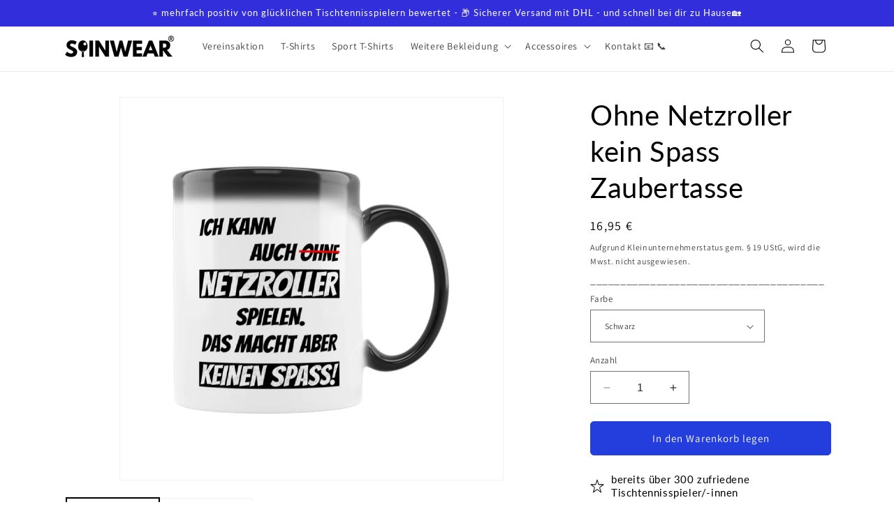

--- FILE ---
content_type: text/html; charset=utf-8
request_url: https://spinwear.de/products/ohne-netzroller-kein-spass-zaubertasse
body_size: 62882
content:
<!doctype html>
<html class="no-js" lang="de">
  <head>

    

    

    

    


    <meta charset="utf-8">
    <meta http-equiv="X-UA-Compatible" content="IE=edge">
    <meta name="viewport" content="width=device-width,initial-scale=1">
    <meta name="theme-color" content="">
    <link rel="canonical" href="https://spinwear.de/products/ohne-netzroller-kein-spass-zaubertasse"><link rel="icon" type="image/png" href="//spinwear.de/cdn/shop/files/Favicon_SP_schwarz_transparent.png?crop=center&height=32&v=1695584157&width=32"><link rel="preconnect" href="https://fonts.shopifycdn.com" crossorigin><title>
      Ohne Netzroller kein Spass Zaubertasse
 &ndash; Spinwear</title>
    
      <meta name="description" content="Ich kann auch ohne Netzroller spielen. Das macht aber keinen Spass! Wer kennt es nicht? Netzroller sorgen immer wieder für Emotionen am Tisch. Egal auf welcher Seite du stehst!  Durch dieses einzigartige Design wird jeder Schluck zum Highlight - Prost! Ideal auch als Geschenk 🎁 Beachte bitte, dass du die Tasse nur per ">
    
    

<meta property="og:site_name" content="Spinwear">
<meta property="og:url" content="https://spinwear.de/products/ohne-netzroller-kein-spass-zaubertasse">
<meta property="og:title" content="Ohne Netzroller kein Spass Zaubertasse">
<meta property="og:type" content="product">
<meta property="og:description" content="Ich kann auch ohne Netzroller spielen. Das macht aber keinen Spass! Wer kennt es nicht? Netzroller sorgen immer wieder für Emotionen am Tisch. Egal auf welcher Seite du stehst!  Durch dieses einzigartige Design wird jeder Schluck zum Highlight - Prost! Ideal auch als Geschenk 🎁 Beachte bitte, dass du die Tasse nur per "><meta property="og:image" content="http://spinwear.de/cdn/shop/files/661b9f832bb47.jpg?v=1713086435">
  <meta property="og:image:secure_url" content="https://spinwear.de/cdn/shop/files/661b9f832bb47.jpg?v=1713086435">
  <meta property="og:image:width" content="1024">
  <meta property="og:image:height" content="1024"><meta property="og:price:amount" content="16,95">
  <meta property="og:price:currency" content="EUR"><meta name="twitter:card" content="summary_large_image">
<meta name="twitter:title" content="Ohne Netzroller kein Spass Zaubertasse">
<meta name="twitter:description" content="Ich kann auch ohne Netzroller spielen. Das macht aber keinen Spass! Wer kennt es nicht? Netzroller sorgen immer wieder für Emotionen am Tisch. Egal auf welcher Seite du stehst!  Durch dieses einzigartige Design wird jeder Schluck zum Highlight - Prost! Ideal auch als Geschenk 🎁 Beachte bitte, dass du die Tasse nur per ">

    <script src="//spinwear.de/cdn/shop/t/24/assets/constants.js?v=58251544750838685771706791935" defer="defer"></script>
    <script src="//spinwear.de/cdn/shop/t/24/assets/pubsub.js?v=158357773527763999511706791935" defer="defer"></script>
    <script src="//spinwear.de/cdn/shop/t/24/assets/global.js?v=40820548392383841591706791935" defer="defer"></script><script>window.performance && window.performance.mark && window.performance.mark('shopify.content_for_header.start');</script><meta id="shopify-digital-wallet" name="shopify-digital-wallet" content="/76201066839/digital_wallets/dialog">
<meta name="shopify-checkout-api-token" content="1e565506cc9afb8c651ea4540faced29">
<meta id="in-context-paypal-metadata" data-shop-id="76201066839" data-venmo-supported="false" data-environment="production" data-locale="de_DE" data-paypal-v4="true" data-currency="EUR">
<link rel="alternate" type="application/json+oembed" href="https://spinwear.de/products/ohne-netzroller-kein-spass-zaubertasse.oembed">
<script async="async" src="/checkouts/internal/preloads.js?locale=de-DE"></script>
<link rel="preconnect" href="https://shop.app" crossorigin="anonymous">
<script async="async" src="https://shop.app/checkouts/internal/preloads.js?locale=de-DE&shop_id=76201066839" crossorigin="anonymous"></script>
<script id="apple-pay-shop-capabilities" type="application/json">{"shopId":76201066839,"countryCode":"DE","currencyCode":"EUR","merchantCapabilities":["supports3DS"],"merchantId":"gid:\/\/shopify\/Shop\/76201066839","merchantName":"Spinwear","requiredBillingContactFields":["postalAddress","email"],"requiredShippingContactFields":["postalAddress","email"],"shippingType":"shipping","supportedNetworks":["visa","maestro","masterCard","amex"],"total":{"type":"pending","label":"Spinwear","amount":"1.00"},"shopifyPaymentsEnabled":true,"supportsSubscriptions":true}</script>
<script id="shopify-features" type="application/json">{"accessToken":"1e565506cc9afb8c651ea4540faced29","betas":["rich-media-storefront-analytics"],"domain":"spinwear.de","predictiveSearch":true,"shopId":76201066839,"locale":"de"}</script>
<script>var Shopify = Shopify || {};
Shopify.shop = "267285.myshopify.com";
Shopify.locale = "de";
Shopify.currency = {"active":"EUR","rate":"1.0"};
Shopify.country = "DE";
Shopify.theme = {"name":"Aktuelles Dawn 12.0","id":158422696279,"schema_name":"Dawn","schema_version":"12.0.0","theme_store_id":887,"role":"main"};
Shopify.theme.handle = "null";
Shopify.theme.style = {"id":null,"handle":null};
Shopify.cdnHost = "spinwear.de/cdn";
Shopify.routes = Shopify.routes || {};
Shopify.routes.root = "/";</script>
<script type="module">!function(o){(o.Shopify=o.Shopify||{}).modules=!0}(window);</script>
<script>!function(o){function n(){var o=[];function n(){o.push(Array.prototype.slice.apply(arguments))}return n.q=o,n}var t=o.Shopify=o.Shopify||{};t.loadFeatures=n(),t.autoloadFeatures=n()}(window);</script>
<script>
  window.ShopifyPay = window.ShopifyPay || {};
  window.ShopifyPay.apiHost = "shop.app\/pay";
  window.ShopifyPay.redirectState = null;
</script>
<script id="shop-js-analytics" type="application/json">{"pageType":"product"}</script>
<script defer="defer" async type="module" src="//spinwear.de/cdn/shopifycloud/shop-js/modules/v2/client.init-shop-cart-sync_e98Ab_XN.de.esm.js"></script>
<script defer="defer" async type="module" src="//spinwear.de/cdn/shopifycloud/shop-js/modules/v2/chunk.common_Pcw9EP95.esm.js"></script>
<script defer="defer" async type="module" src="//spinwear.de/cdn/shopifycloud/shop-js/modules/v2/chunk.modal_CzmY4ZhL.esm.js"></script>
<script type="module">
  await import("//spinwear.de/cdn/shopifycloud/shop-js/modules/v2/client.init-shop-cart-sync_e98Ab_XN.de.esm.js");
await import("//spinwear.de/cdn/shopifycloud/shop-js/modules/v2/chunk.common_Pcw9EP95.esm.js");
await import("//spinwear.de/cdn/shopifycloud/shop-js/modules/v2/chunk.modal_CzmY4ZhL.esm.js");

  window.Shopify.SignInWithShop?.initShopCartSync?.({"fedCMEnabled":true,"windoidEnabled":true});

</script>
<script>
  window.Shopify = window.Shopify || {};
  if (!window.Shopify.featureAssets) window.Shopify.featureAssets = {};
  window.Shopify.featureAssets['shop-js'] = {"shop-cart-sync":["modules/v2/client.shop-cart-sync_DazCVyJ3.de.esm.js","modules/v2/chunk.common_Pcw9EP95.esm.js","modules/v2/chunk.modal_CzmY4ZhL.esm.js"],"init-fed-cm":["modules/v2/client.init-fed-cm_D0AulfmK.de.esm.js","modules/v2/chunk.common_Pcw9EP95.esm.js","modules/v2/chunk.modal_CzmY4ZhL.esm.js"],"shop-cash-offers":["modules/v2/client.shop-cash-offers_BISyWFEA.de.esm.js","modules/v2/chunk.common_Pcw9EP95.esm.js","modules/v2/chunk.modal_CzmY4ZhL.esm.js"],"shop-login-button":["modules/v2/client.shop-login-button_D_c1vx_E.de.esm.js","modules/v2/chunk.common_Pcw9EP95.esm.js","modules/v2/chunk.modal_CzmY4ZhL.esm.js"],"pay-button":["modules/v2/client.pay-button_CHADzJ4g.de.esm.js","modules/v2/chunk.common_Pcw9EP95.esm.js","modules/v2/chunk.modal_CzmY4ZhL.esm.js"],"shop-button":["modules/v2/client.shop-button_CQnD2U3v.de.esm.js","modules/v2/chunk.common_Pcw9EP95.esm.js","modules/v2/chunk.modal_CzmY4ZhL.esm.js"],"avatar":["modules/v2/client.avatar_BTnouDA3.de.esm.js"],"init-windoid":["modules/v2/client.init-windoid_CmA0-hrC.de.esm.js","modules/v2/chunk.common_Pcw9EP95.esm.js","modules/v2/chunk.modal_CzmY4ZhL.esm.js"],"init-shop-for-new-customer-accounts":["modules/v2/client.init-shop-for-new-customer-accounts_BCzC_Mib.de.esm.js","modules/v2/client.shop-login-button_D_c1vx_E.de.esm.js","modules/v2/chunk.common_Pcw9EP95.esm.js","modules/v2/chunk.modal_CzmY4ZhL.esm.js"],"init-shop-email-lookup-coordinator":["modules/v2/client.init-shop-email-lookup-coordinator_DYzOit4u.de.esm.js","modules/v2/chunk.common_Pcw9EP95.esm.js","modules/v2/chunk.modal_CzmY4ZhL.esm.js"],"init-shop-cart-sync":["modules/v2/client.init-shop-cart-sync_e98Ab_XN.de.esm.js","modules/v2/chunk.common_Pcw9EP95.esm.js","modules/v2/chunk.modal_CzmY4ZhL.esm.js"],"shop-toast-manager":["modules/v2/client.shop-toast-manager_Bc-1elH8.de.esm.js","modules/v2/chunk.common_Pcw9EP95.esm.js","modules/v2/chunk.modal_CzmY4ZhL.esm.js"],"init-customer-accounts":["modules/v2/client.init-customer-accounts_CqlRHmZs.de.esm.js","modules/v2/client.shop-login-button_D_c1vx_E.de.esm.js","modules/v2/chunk.common_Pcw9EP95.esm.js","modules/v2/chunk.modal_CzmY4ZhL.esm.js"],"init-customer-accounts-sign-up":["modules/v2/client.init-customer-accounts-sign-up_DZmBw6yB.de.esm.js","modules/v2/client.shop-login-button_D_c1vx_E.de.esm.js","modules/v2/chunk.common_Pcw9EP95.esm.js","modules/v2/chunk.modal_CzmY4ZhL.esm.js"],"shop-follow-button":["modules/v2/client.shop-follow-button_Cx-w7rSq.de.esm.js","modules/v2/chunk.common_Pcw9EP95.esm.js","modules/v2/chunk.modal_CzmY4ZhL.esm.js"],"checkout-modal":["modules/v2/client.checkout-modal_Djjmh8qM.de.esm.js","modules/v2/chunk.common_Pcw9EP95.esm.js","modules/v2/chunk.modal_CzmY4ZhL.esm.js"],"shop-login":["modules/v2/client.shop-login_DMZMgoZf.de.esm.js","modules/v2/chunk.common_Pcw9EP95.esm.js","modules/v2/chunk.modal_CzmY4ZhL.esm.js"],"lead-capture":["modules/v2/client.lead-capture_SqejaEd8.de.esm.js","modules/v2/chunk.common_Pcw9EP95.esm.js","modules/v2/chunk.modal_CzmY4ZhL.esm.js"],"payment-terms":["modules/v2/client.payment-terms_DUeEqFTJ.de.esm.js","modules/v2/chunk.common_Pcw9EP95.esm.js","modules/v2/chunk.modal_CzmY4ZhL.esm.js"]};
</script>
<script>(function() {
  var isLoaded = false;
  function asyncLoad() {
    if (isLoaded) return;
    isLoaded = true;
    var urls = ["https:\/\/trust.conversionbear.com\/script?app=trust_badge\u0026shop=267285.myshopify.com","https:\/\/loox.io\/widget\/KIcum60Ex7\/loox.1692709495577.js?shop=267285.myshopify.com","https:\/\/cdn.hextom.com\/js\/eventpromotionbar.js?shop=267285.myshopify.com","https:\/\/cdn.hextom.com\/js\/ultimatesalesboost.js?shop=267285.myshopify.com"];
    for (var i = 0; i < urls.length; i++) {
      var s = document.createElement('script');
      s.type = 'text/javascript';
      s.async = true;
      s.src = urls[i];
      var x = document.getElementsByTagName('script')[0];
      x.parentNode.insertBefore(s, x);
    }
  };
  if(window.attachEvent) {
    window.attachEvent('onload', asyncLoad);
  } else {
    window.addEventListener('load', asyncLoad, false);
  }
})();</script>
<script id="__st">var __st={"a":76201066839,"offset":3600,"reqid":"05655904-6954-4e6c-beab-4dec18c63a0a-1769126088","pageurl":"spinwear.de\/products\/ohne-netzroller-kein-spass-zaubertasse","u":"91f14c828d6b","p":"product","rtyp":"product","rid":8982529147223};</script>
<script>window.ShopifyPaypalV4VisibilityTracking = true;</script>
<script id="captcha-bootstrap">!function(){'use strict';const t='contact',e='account',n='new_comment',o=[[t,t],['blogs',n],['comments',n],[t,'customer']],c=[[e,'customer_login'],[e,'guest_login'],[e,'recover_customer_password'],[e,'create_customer']],r=t=>t.map((([t,e])=>`form[action*='/${t}']:not([data-nocaptcha='true']) input[name='form_type'][value='${e}']`)).join(','),a=t=>()=>t?[...document.querySelectorAll(t)].map((t=>t.form)):[];function s(){const t=[...o],e=r(t);return a(e)}const i='password',u='form_key',d=['recaptcha-v3-token','g-recaptcha-response','h-captcha-response',i],f=()=>{try{return window.sessionStorage}catch{return}},m='__shopify_v',_=t=>t.elements[u];function p(t,e,n=!1){try{const o=window.sessionStorage,c=JSON.parse(o.getItem(e)),{data:r}=function(t){const{data:e,action:n}=t;return t[m]||n?{data:e,action:n}:{data:t,action:n}}(c);for(const[e,n]of Object.entries(r))t.elements[e]&&(t.elements[e].value=n);n&&o.removeItem(e)}catch(o){console.error('form repopulation failed',{error:o})}}const l='form_type',E='cptcha';function T(t){t.dataset[E]=!0}const w=window,h=w.document,L='Shopify',v='ce_forms',y='captcha';let A=!1;((t,e)=>{const n=(g='f06e6c50-85a8-45c8-87d0-21a2b65856fe',I='https://cdn.shopify.com/shopifycloud/storefront-forms-hcaptcha/ce_storefront_forms_captcha_hcaptcha.v1.5.2.iife.js',D={infoText:'Durch hCaptcha geschützt',privacyText:'Datenschutz',termsText:'Allgemeine Geschäftsbedingungen'},(t,e,n)=>{const o=w[L][v],c=o.bindForm;if(c)return c(t,g,e,D).then(n);var r;o.q.push([[t,g,e,D],n]),r=I,A||(h.body.append(Object.assign(h.createElement('script'),{id:'captcha-provider',async:!0,src:r})),A=!0)});var g,I,D;w[L]=w[L]||{},w[L][v]=w[L][v]||{},w[L][v].q=[],w[L][y]=w[L][y]||{},w[L][y].protect=function(t,e){n(t,void 0,e),T(t)},Object.freeze(w[L][y]),function(t,e,n,w,h,L){const[v,y,A,g]=function(t,e,n){const i=e?o:[],u=t?c:[],d=[...i,...u],f=r(d),m=r(i),_=r(d.filter((([t,e])=>n.includes(e))));return[a(f),a(m),a(_),s()]}(w,h,L),I=t=>{const e=t.target;return e instanceof HTMLFormElement?e:e&&e.form},D=t=>v().includes(t);t.addEventListener('submit',(t=>{const e=I(t);if(!e)return;const n=D(e)&&!e.dataset.hcaptchaBound&&!e.dataset.recaptchaBound,o=_(e),c=g().includes(e)&&(!o||!o.value);(n||c)&&t.preventDefault(),c&&!n&&(function(t){try{if(!f())return;!function(t){const e=f();if(!e)return;const n=_(t);if(!n)return;const o=n.value;o&&e.removeItem(o)}(t);const e=Array.from(Array(32),(()=>Math.random().toString(36)[2])).join('');!function(t,e){_(t)||t.append(Object.assign(document.createElement('input'),{type:'hidden',name:u})),t.elements[u].value=e}(t,e),function(t,e){const n=f();if(!n)return;const o=[...t.querySelectorAll(`input[type='${i}']`)].map((({name:t})=>t)),c=[...d,...o],r={};for(const[a,s]of new FormData(t).entries())c.includes(a)||(r[a]=s);n.setItem(e,JSON.stringify({[m]:1,action:t.action,data:r}))}(t,e)}catch(e){console.error('failed to persist form',e)}}(e),e.submit())}));const S=(t,e)=>{t&&!t.dataset[E]&&(n(t,e.some((e=>e===t))),T(t))};for(const o of['focusin','change'])t.addEventListener(o,(t=>{const e=I(t);D(e)&&S(e,y())}));const B=e.get('form_key'),M=e.get(l),P=B&&M;t.addEventListener('DOMContentLoaded',(()=>{const t=y();if(P)for(const e of t)e.elements[l].value===M&&p(e,B);[...new Set([...A(),...v().filter((t=>'true'===t.dataset.shopifyCaptcha))])].forEach((e=>S(e,t)))}))}(h,new URLSearchParams(w.location.search),n,t,e,['guest_login'])})(!0,!0)}();</script>
<script integrity="sha256-4kQ18oKyAcykRKYeNunJcIwy7WH5gtpwJnB7kiuLZ1E=" data-source-attribution="shopify.loadfeatures" defer="defer" src="//spinwear.de/cdn/shopifycloud/storefront/assets/storefront/load_feature-a0a9edcb.js" crossorigin="anonymous"></script>
<script crossorigin="anonymous" defer="defer" src="//spinwear.de/cdn/shopifycloud/storefront/assets/shopify_pay/storefront-65b4c6d7.js?v=20250812"></script>
<script data-source-attribution="shopify.dynamic_checkout.dynamic.init">var Shopify=Shopify||{};Shopify.PaymentButton=Shopify.PaymentButton||{isStorefrontPortableWallets:!0,init:function(){window.Shopify.PaymentButton.init=function(){};var t=document.createElement("script");t.src="https://spinwear.de/cdn/shopifycloud/portable-wallets/latest/portable-wallets.de.js",t.type="module",document.head.appendChild(t)}};
</script>
<script data-source-attribution="shopify.dynamic_checkout.buyer_consent">
  function portableWalletsHideBuyerConsent(e){var t=document.getElementById("shopify-buyer-consent"),n=document.getElementById("shopify-subscription-policy-button");t&&n&&(t.classList.add("hidden"),t.setAttribute("aria-hidden","true"),n.removeEventListener("click",e))}function portableWalletsShowBuyerConsent(e){var t=document.getElementById("shopify-buyer-consent"),n=document.getElementById("shopify-subscription-policy-button");t&&n&&(t.classList.remove("hidden"),t.removeAttribute("aria-hidden"),n.addEventListener("click",e))}window.Shopify?.PaymentButton&&(window.Shopify.PaymentButton.hideBuyerConsent=portableWalletsHideBuyerConsent,window.Shopify.PaymentButton.showBuyerConsent=portableWalletsShowBuyerConsent);
</script>
<script data-source-attribution="shopify.dynamic_checkout.cart.bootstrap">document.addEventListener("DOMContentLoaded",(function(){function t(){return document.querySelector("shopify-accelerated-checkout-cart, shopify-accelerated-checkout")}if(t())Shopify.PaymentButton.init();else{new MutationObserver((function(e,n){t()&&(Shopify.PaymentButton.init(),n.disconnect())})).observe(document.body,{childList:!0,subtree:!0})}}));
</script>
<link id="shopify-accelerated-checkout-styles" rel="stylesheet" media="screen" href="https://spinwear.de/cdn/shopifycloud/portable-wallets/latest/accelerated-checkout-backwards-compat.css" crossorigin="anonymous">
<style id="shopify-accelerated-checkout-cart">
        #shopify-buyer-consent {
  margin-top: 1em;
  display: inline-block;
  width: 100%;
}

#shopify-buyer-consent.hidden {
  display: none;
}

#shopify-subscription-policy-button {
  background: none;
  border: none;
  padding: 0;
  text-decoration: underline;
  font-size: inherit;
  cursor: pointer;
}

#shopify-subscription-policy-button::before {
  box-shadow: none;
}

      </style>
<script id="sections-script" data-sections="header" defer="defer" src="//spinwear.de/cdn/shop/t/24/compiled_assets/scripts.js?v=1112"></script>
<script>window.performance && window.performance.mark && window.performance.mark('shopify.content_for_header.end');</script>

    <style data-shopify>
      @font-face {
  font-family: Assistant;
  font-weight: 400;
  font-style: normal;
  font-display: swap;
  src: url("//spinwear.de/cdn/fonts/assistant/assistant_n4.9120912a469cad1cc292572851508ca49d12e768.woff2") format("woff2"),
       url("//spinwear.de/cdn/fonts/assistant/assistant_n4.6e9875ce64e0fefcd3f4446b7ec9036b3ddd2985.woff") format("woff");
}

      @font-face {
  font-family: Assistant;
  font-weight: 700;
  font-style: normal;
  font-display: swap;
  src: url("//spinwear.de/cdn/fonts/assistant/assistant_n7.bf44452348ec8b8efa3aa3068825305886b1c83c.woff2") format("woff2"),
       url("//spinwear.de/cdn/fonts/assistant/assistant_n7.0c887fee83f6b3bda822f1150b912c72da0f7b64.woff") format("woff");
}

      
      
      @font-face {
  font-family: Lato;
  font-weight: 400;
  font-style: normal;
  font-display: swap;
  src: url("//spinwear.de/cdn/fonts/lato/lato_n4.c3b93d431f0091c8be23185e15c9d1fee1e971c5.woff2") format("woff2"),
       url("//spinwear.de/cdn/fonts/lato/lato_n4.d5c00c781efb195594fd2fd4ad04f7882949e327.woff") format("woff");
}

      
        :root,
        .color-background-1 {
          --color-background: 255,255,255;
        
          --gradient-background: #ffffff;
        
        
        --color-foreground: 0,0,0;
        --color-background-contrast: 191,191,191;
        --color-shadow: 0,0,0;
        --color-button: 35,62,220;
        --color-button-text: 255,255,255;
        --color-secondary-button: 255,255,255;
        --color-secondary-button-text: 35,62,220;
        --color-link: 35,62,220;
        --color-badge-foreground: 0,0,0;
        --color-badge-background: 255,255,255;
        --color-badge-border: 0,0,0;
        --payment-terms-background-color: rgb(255 255 255);
      }
      
        
        .color-background-2 {
          --color-background: 255,255,255;
        
          --gradient-background: #ffffff;
        
        
        --color-foreground: 255,255,255;
        --color-background-contrast: 191,191,191;
        --color-shadow: 255,255,255;
        --color-button: 35,62,220;
        --color-button-text: 255,255,255;
        --color-secondary-button: 255,255,255;
        --color-secondary-button-text: 255,255,255;
        --color-link: 255,255,255;
        --color-badge-foreground: 255,255,255;
        --color-badge-background: 255,255,255;
        --color-badge-border: 255,255,255;
        --payment-terms-background-color: rgb(255 255 255);
      }
      
        
        .color-inverse {
          --color-background: 231,231,231;
        
          --gradient-background: #e7e7e7;
        
        
        --color-foreground: 0,0,0;
        --color-background-contrast: 167,167,167;
        --color-shadow: 18,18,18;
        --color-button: 35,62,220;
        --color-button-text: 255,255,255;
        --color-secondary-button: 231,231,231;
        --color-secondary-button-text: 255,255,255;
        --color-link: 255,255,255;
        --color-badge-foreground: 0,0,0;
        --color-badge-background: 231,231,231;
        --color-badge-border: 0,0,0;
        --payment-terms-background-color: rgb(231 231 231);
      }
      
        
        .color-accent-1 {
          --color-background: 50,46,220;
        
          --gradient-background: #322edc;
        
        
        --color-foreground: 255,255,255;
        --color-background-contrast: 22,20,119;
        --color-shadow: 18,18,18;
        --color-button: 255,255,255;
        --color-button-text: 18,18,18;
        --color-secondary-button: 50,46,220;
        --color-secondary-button-text: 255,255,255;
        --color-link: 255,255,255;
        --color-badge-foreground: 255,255,255;
        --color-badge-background: 50,46,220;
        --color-badge-border: 255,255,255;
        --payment-terms-background-color: rgb(50 46 220);
      }
      
        
        .color-accent-2 {
          --color-background: 50,46,220;
        
          --gradient-background: #322edc;
        
        
        --color-foreground: 255,255,255;
        --color-background-contrast: 22,20,119;
        --color-shadow: 50,46,220;
        --color-button: 35,62,220;
        --color-button-text: 255,255,255;
        --color-secondary-button: 50,46,220;
        --color-secondary-button-text: 255,255,255;
        --color-link: 255,255,255;
        --color-badge-foreground: 255,255,255;
        --color-badge-background: 50,46,220;
        --color-badge-border: 255,255,255;
        --payment-terms-background-color: rgb(50 46 220);
      }
      
      body, .color-background-1, .color-background-2, .color-inverse, .color-accent-1, .color-accent-2 {
        color: rgba(var(--color-foreground), 0.75);
        background-color: rgb(var(--color-background));
      }
      :root {
        --font-body-family: Assistant, sans-serif;
        --font-body-style: normal;
        --font-body-weight: 400;
        --font-body-weight-bold: 700;
        --font-heading-family: Lato, sans-serif;
        --font-heading-style: normal;
        --font-heading-weight: 400;
        --font-body-scale: 1.0;
        --font-heading-scale: 1.0;
        --media-padding: px;
        --media-border-opacity: 0.05;
        --media-border-width: 1px;
        --media-radius: 0px;
        --media-shadow-opacity: 0.0;
        --media-shadow-horizontal-offset: 0px;
        --media-shadow-vertical-offset: 4px;
        --media-shadow-blur-radius: 5px;
        --media-shadow-visible: 0;
        --page-width: 120rem;
        --page-width-margin: 0rem;
        --product-card-image-padding: 0.2rem;
        --product-card-corner-radius: 0.0rem;
        --product-card-text-alignment: left;
        --product-card-border-width: 0.0rem;
        --product-card-border-opacity: 0.0;
        --product-card-shadow-opacity: 0.1;
        --product-card-shadow-visible: 1;
        --product-card-shadow-horizontal-offset: 0.0rem;
        --product-card-shadow-vertical-offset: 0.4rem;
        --product-card-shadow-blur-radius: 0.5rem;
        --collection-card-image-padding: 0.4rem;
        --collection-card-corner-radius: 0.6rem;
        --collection-card-text-alignment: left;
        --collection-card-border-width: 0.0rem;
        --collection-card-border-opacity: 0.0;
        --collection-card-shadow-opacity: 0.3;
        --collection-card-shadow-visible: 1;
        --collection-card-shadow-horizontal-offset: 0.0rem;
        --collection-card-shadow-vertical-offset: 0.6rem;
        --collection-card-shadow-blur-radius: 0.5rem;
        --blog-card-image-padding: 0.0rem;
        --blog-card-corner-radius: 0.0rem;
        --blog-card-text-alignment: left;
        --blog-card-border-width: 0.0rem;
        --blog-card-border-opacity: 0.1;
        --blog-card-shadow-opacity: 0.0;
        --blog-card-shadow-visible: 0;
        --blog-card-shadow-horizontal-offset: 0.0rem;
        --blog-card-shadow-vertical-offset: 0.4rem;
        --blog-card-shadow-blur-radius: 0.5rem;
        --badge-corner-radius: 4.0rem;
        --popup-border-width: 1px;
        --popup-border-opacity: 0.1;
        --popup-corner-radius: 0px;
        --popup-shadow-opacity: 0.0;
        --popup-shadow-horizontal-offset: 0px;
        --popup-shadow-vertical-offset: 4px;
        --popup-shadow-blur-radius: 5px;
        --drawer-border-width: 1px;
        --drawer-border-opacity: 0.1;
        --drawer-shadow-opacity: 0.0;
        --drawer-shadow-horizontal-offset: 0px;
        --drawer-shadow-vertical-offset: 4px;
        --drawer-shadow-blur-radius: 5px;
        --spacing-sections-desktop: 0px;
        --spacing-sections-mobile: 0px;
        --grid-desktop-vertical-spacing: 8px;
        --grid-desktop-horizontal-spacing: 8px;
        --grid-mobile-vertical-spacing: 4px;
        --grid-mobile-horizontal-spacing: 4px;
        --text-boxes-border-opacity: 0.1;
        --text-boxes-border-width: 0px;
        --text-boxes-radius: 0px;
        --text-boxes-shadow-opacity: 0.0;
        --text-boxes-shadow-visible: 0;
        --text-boxes-shadow-horizontal-offset: 0px;
        --text-boxes-shadow-vertical-offset: 4px;
        --text-boxes-shadow-blur-radius: 5px;
        --buttons-radius: 4px;
        --buttons-radius-outset: 6px;
        --buttons-border-width: 2px;
        --buttons-border-opacity: 1.0;
        --buttons-shadow-opacity: 0.0;
        --buttons-shadow-visible: 0;
        --buttons-shadow-horizontal-offset: 0px;
        --buttons-shadow-vertical-offset: 4px;
        --buttons-shadow-blur-radius: 5px;
        --buttons-border-offset: 0.3px;
        --inputs-radius: 0px;
        --inputs-border-width: 1px;
        --inputs-border-opacity: 0.55;
        --inputs-shadow-opacity: 0.0;
        --inputs-shadow-horizontal-offset: 0px;
        --inputs-margin-offset: 0px;
        --inputs-shadow-vertical-offset: 4px;
        --inputs-shadow-blur-radius: 5px;
        --inputs-radius-outset: 0px;
        --variant-pills-radius: 40px;
        --variant-pills-border-width: 0px;
        --variant-pills-border-opacity: 0.55;
        --variant-pills-shadow-opacity: 0.0;
        --variant-pills-shadow-horizontal-offset: 0px;
        --variant-pills-shadow-vertical-offset: 4px;
        --variant-pills-shadow-blur-radius: 5px;
      }
      *,
      *::before,
      *::after {
        box-sizing: inherit;
      }
      html {
        box-sizing: border-box;
        font-size: calc(var(--font-body-scale) * 62.5%);
        height: 100%;
      }
      body {
        display: grid;
        grid-template-rows: auto auto 1fr auto;
        grid-template-columns: 100%;
        min-height: 100%;
        margin: 0;
        font-size: 1.5rem;
        letter-spacing: 0.06rem;
        line-height: calc(1 + 0.8 / var(--font-body-scale));
        font-family: var(--font-body-family);
        font-style: var(--font-body-style);
        font-weight: var(--font-body-weight);
      }
      @media screen and (min-width: 750px) {
        body {
          font-size: 1.6rem;
        }
      }
    </style>
    <link href="//spinwear.de/cdn/shop/t/24/assets/base.css?v=22615539281115885671706791935" rel="stylesheet" type="text/css" media="all" />
<link rel="preload" as="font" href="//spinwear.de/cdn/fonts/assistant/assistant_n4.9120912a469cad1cc292572851508ca49d12e768.woff2" type="font/woff2" crossorigin><link rel="preload" as="font" href="//spinwear.de/cdn/fonts/lato/lato_n4.c3b93d431f0091c8be23185e15c9d1fee1e971c5.woff2" type="font/woff2" crossorigin><link href="//spinwear.de/cdn/shop/t/24/assets/component-localization-form.css?v=143319823105703127341706791935" rel="stylesheet" type="text/css" media="all" />
      <script src="//spinwear.de/cdn/shop/t/24/assets/localization-form.js?v=161644695336821385561706791935" defer="defer"></script><link
        rel="stylesheet"
        href="//spinwear.de/cdn/shop/t/24/assets/component-predictive-search.css?v=118923337488134913561706791935"
        media="print"
        onload="this.media='all'"
      ><script>
      document.documentElement.className = document.documentElement.className.replace('no-js', 'js');
      if (Shopify.designMode) {
        document.documentElement.classList.add('shopify-design-mode');
      }
    </script>
  <!-- BEGIN app block: shopify://apps/complianz-gdpr-cookie-consent/blocks/bc-block/e49729f0-d37d-4e24-ac65-e0e2f472ac27 -->

    
    
<link id='complianz-css' rel="stylesheet" href=https://cdn.shopify.com/extensions/019be05e-f673-7a8f-bd4e-ed0da9930f96/gdpr-legal-cookie-75/assets/complainz.css media="print" onload="this.media='all'">
    <style>
        #Compliance-iframe.Compliance-iframe-branded > div.purposes-header,
        #Compliance-iframe.Compliance-iframe-branded > div.cmplc-cmp-header,
        #purposes-container > div.purposes-header,
        #Compliance-cs-banner .Compliance-cs-brand {
            background-color: #ffffff !important;
            color: #000000!important;
        }
        #Compliance-iframe.Compliance-iframe-branded .purposes-header .cmplc-btn-cp ,
        #Compliance-iframe.Compliance-iframe-branded .purposes-header .cmplc-btn-cp:hover,
        #Compliance-iframe.Compliance-iframe-branded .purposes-header .cmplc-btn-back:hover  {
            background-color: #ffffff !important;
            opacity: 1 !important;
        }
        #Compliance-cs-banner .cmplc-toggle .cmplc-toggle-label {
            color: #ffffff!important;
        }
        #Compliance-iframe.Compliance-iframe-branded .purposes-header .cmplc-btn-cp:hover,
        #Compliance-iframe.Compliance-iframe-branded .purposes-header .cmplc-btn-back:hover {
            background-color: #000000!important;
            color: #ffffff!important;
        }
        #Compliance-cs-banner #Compliance-cs-title {
            font-size: 14px !important;
        }
        #Compliance-cs-banner .Compliance-cs-content,
        #Compliance-cs-title,
        .cmplc-toggle-checkbox.granular-control-checkbox span {
            background-color: #ffffff !important;
            color: #000000 !important;
            font-size: 14px !important;
        }
        #Compliance-cs-banner .Compliance-cs-close-btn {
            font-size: 14px !important;
            background-color: #ffffff !important;
        }
        #Compliance-cs-banner .Compliance-cs-opt-group {
            color: #ffffff !important;
        }
        #Compliance-cs-banner .Compliance-cs-opt-group button,
        .Compliance-alert button.Compliance-button-cancel {
            background-color: #233EDC!important;
            color: #ffffff!important;
        }
        #Compliance-cs-banner .Compliance-cs-opt-group button.Compliance-cs-accept-btn,
        #Compliance-cs-banner .Compliance-cs-opt-group button.Compliance-cs-btn-primary,
        .Compliance-alert button.Compliance-button-confirm {
            background-color: #233EDC !important;
            color: #ffffff !important;
        }
        #Compliance-cs-banner .Compliance-cs-opt-group button.Compliance-cs-reject-btn {
            background-color: #233EDC!important;
            color: #ffffff!important;
        }

        #Compliance-cs-banner .Compliance-banner-content button {
            cursor: pointer !important;
            color: currentColor !important;
            text-decoration: underline !important;
            border: none !important;
            background-color: transparent !important;
            font-size: 100% !important;
            padding: 0 !important;
        }

        #Compliance-cs-banner .Compliance-cs-opt-group button {
            border-radius: 4px !important;
            padding-block: 10px !important;
        }
        @media (min-width: 640px) {
            #Compliance-cs-banner.Compliance-cs-default-floating:not(.Compliance-cs-top):not(.Compliance-cs-center) .Compliance-cs-container, #Compliance-cs-banner.Compliance-cs-default-floating:not(.Compliance-cs-bottom):not(.Compliance-cs-center) .Compliance-cs-container, #Compliance-cs-banner.Compliance-cs-default-floating.Compliance-cs-center:not(.Compliance-cs-top):not(.Compliance-cs-bottom) .Compliance-cs-container {
                width: 560px !important;
            }
            #Compliance-cs-banner.Compliance-cs-default-floating:not(.Compliance-cs-top):not(.Compliance-cs-center) .Compliance-cs-opt-group, #Compliance-cs-banner.Compliance-cs-default-floating:not(.Compliance-cs-bottom):not(.Compliance-cs-center) .Compliance-cs-opt-group, #Compliance-cs-banner.Compliance-cs-default-floating.Compliance-cs-center:not(.Compliance-cs-top):not(.Compliance-cs-bottom) .Compliance-cs-opt-group {
                flex-direction: row !important;
            }
            #Compliance-cs-banner .Compliance-cs-opt-group button:not(:last-of-type),
            #Compliance-cs-banner .Compliance-cs-opt-group button {
                margin-right: 4px !important;
            }
            #Compliance-cs-banner .Compliance-cs-container .Compliance-cs-brand {
                position: absolute !important;
                inset-block-start: 6px;
            }
        }
        #Compliance-cs-banner.Compliance-cs-default-floating:not(.Compliance-cs-top):not(.Compliance-cs-center) .Compliance-cs-opt-group > div, #Compliance-cs-banner.Compliance-cs-default-floating:not(.Compliance-cs-bottom):not(.Compliance-cs-center) .Compliance-cs-opt-group > div, #Compliance-cs-banner.Compliance-cs-default-floating.Compliance-cs-center:not(.Compliance-cs-top):not(.Compliance-cs-bottom) .Compliance-cs-opt-group > div {
            flex-direction: row-reverse;
            width: 100% !important;
        }

        .Compliance-cs-brand-badge-outer, .Compliance-cs-brand-badge, #Compliance-cs-banner.Compliance-cs-default-floating.Compliance-cs-bottom .Compliance-cs-brand-badge-outer,
        #Compliance-cs-banner.Compliance-cs-default.Compliance-cs-bottom .Compliance-cs-brand-badge-outer,
        #Compliance-cs-banner.Compliance-cs-default:not(.Compliance-cs-left) .Compliance-cs-brand-badge-outer,
        #Compliance-cs-banner.Compliance-cs-default-floating:not(.Compliance-cs-left) .Compliance-cs-brand-badge-outer {
            display: none !important
        }

        #Compliance-cs-banner:not(.Compliance-cs-top):not(.Compliance-cs-bottom) .Compliance-cs-container.Compliance-cs-themed {
            flex-direction: row !important;
        }

        #Compliance-cs-banner #Compliance-cs-title,
        #Compliance-cs-banner #Compliance-cs-custom-title {
            justify-self: center !important;
            font-size: 14px !important;
            font-family: -apple-system,sans-serif !important;
            margin-inline: auto !important;
            width: 55% !important;
            text-align: center;
            font-weight: 600;
            visibility: unset;
        }

        @media (max-width: 640px) {
            #Compliance-cs-banner #Compliance-cs-title,
            #Compliance-cs-banner #Compliance-cs-custom-title {
                display: block;
            }
        }

        #Compliance-cs-banner .Compliance-cs-brand img {
            max-width: 110px !important;
            min-height: 32px !important;
        }
        #Compliance-cs-banner .Compliance-cs-container .Compliance-cs-brand {
            background: none !important;
            padding: 0px !important;
            margin-block-start:10px !important;
            margin-inline-start:16px !important;
        }

        #Compliance-cs-banner .Compliance-cs-opt-group button {
            padding-inline: 4px !important;
        }

    </style>
    
    
    
    

    <script type="text/javascript">
        function loadScript(src) {
            return new Promise((resolve, reject) => {
                const s = document.createElement("script");
                s.src = src;
                s.charset = "UTF-8";
                s.onload = resolve;
                s.onerror = reject;
                document.head.appendChild(s);
            });
        }

        function filterGoogleConsentModeURLs(domainsArray) {
            const googleConsentModeComplianzURls = [
                // 197, # Google Tag Manager:
                {"domain":"s.www.googletagmanager.com", "path":""},
                {"domain":"www.tagmanager.google.com", "path":""},
                {"domain":"www.googletagmanager.com", "path":""},
                {"domain":"googletagmanager.com", "path":""},
                {"domain":"tagassistant.google.com", "path":""},
                {"domain":"tagmanager.google.com", "path":""},

                // 2110, # Google Analytics 4:
                {"domain":"www.analytics.google.com", "path":""},
                {"domain":"www.google-analytics.com", "path":""},
                {"domain":"ssl.google-analytics.com", "path":""},
                {"domain":"google-analytics.com", "path":""},
                {"domain":"analytics.google.com", "path":""},
                {"domain":"region1.google-analytics.com", "path":""},
                {"domain":"region1.analytics.google.com", "path":""},
                {"domain":"*.google-analytics.com", "path":""},
                {"domain":"www.googletagmanager.com", "path":"/gtag/js?id=G"},
                {"domain":"googletagmanager.com", "path":"/gtag/js?id=UA"},
                {"domain":"www.googletagmanager.com", "path":"/gtag/js?id=UA"},
                {"domain":"googletagmanager.com", "path":"/gtag/js?id=G"},

                // 177, # Google Ads conversion tracking:
                {"domain":"googlesyndication.com", "path":""},
                {"domain":"media.admob.com", "path":""},
                {"domain":"gmodules.com", "path":""},
                {"domain":"ad.ytsa.net", "path":""},
                {"domain":"dartmotif.net", "path":""},
                {"domain":"dmtry.com", "path":""},
                {"domain":"go.channelintelligence.com", "path":""},
                {"domain":"googleusercontent.com", "path":""},
                {"domain":"googlevideo.com", "path":""},
                {"domain":"gvt1.com", "path":""},
                {"domain":"links.channelintelligence.com", "path":""},
                {"domain":"obrasilinteirojoga.com.br", "path":""},
                {"domain":"pcdn.tcgmsrv.net", "path":""},
                {"domain":"rdr.tag.channelintelligence.com", "path":""},
                {"domain":"static.googleadsserving.cn", "path":""},
                {"domain":"studioapi.doubleclick.com", "path":""},
                {"domain":"teracent.net", "path":""},
                {"domain":"ttwbs.channelintelligence.com", "path":""},
                {"domain":"wtb.channelintelligence.com", "path":""},
                {"domain":"youknowbest.com", "path":""},
                {"domain":"doubleclick.net", "path":""},
                {"domain":"redirector.gvt1.com", "path":""},

                //116, # Google Ads Remarketing
                {"domain":"googlesyndication.com", "path":""},
                {"domain":"media.admob.com", "path":""},
                {"domain":"gmodules.com", "path":""},
                {"domain":"ad.ytsa.net", "path":""},
                {"domain":"dartmotif.net", "path":""},
                {"domain":"dmtry.com", "path":""},
                {"domain":"go.channelintelligence.com", "path":""},
                {"domain":"googleusercontent.com", "path":""},
                {"domain":"googlevideo.com", "path":""},
                {"domain":"gvt1.com", "path":""},
                {"domain":"links.channelintelligence.com", "path":""},
                {"domain":"obrasilinteirojoga.com.br", "path":""},
                {"domain":"pcdn.tcgmsrv.net", "path":""},
                {"domain":"rdr.tag.channelintelligence.com", "path":""},
                {"domain":"static.googleadsserving.cn", "path":""},
                {"domain":"studioapi.doubleclick.com", "path":""},
                {"domain":"teracent.net", "path":""},
                {"domain":"ttwbs.channelintelligence.com", "path":""},
                {"domain":"wtb.channelintelligence.com", "path":""},
                {"domain":"youknowbest.com", "path":""},
                {"domain":"doubleclick.net", "path":""},
                {"domain":"redirector.gvt1.com", "path":""}
            ];

            if (!Array.isArray(domainsArray)) { 
                return [];
            }

            const blockedPairs = new Map();
            for (const rule of googleConsentModeComplianzURls) {
                if (!blockedPairs.has(rule.domain)) {
                    blockedPairs.set(rule.domain, new Set());
                }
                blockedPairs.get(rule.domain).add(rule.path);
            }

            return domainsArray.filter(item => {
                const paths = blockedPairs.get(item.d);
                return !(paths && paths.has(item.p));
            });
        }

        function setupAutoblockingByDomain() {
            // autoblocking by domain
            const autoblockByDomainArray = [];
            const prefixID = '10000' // to not get mixed with real metis ids
            let cmpBlockerDomains = []
            let cmpCmplcVendorsPurposes = {}
            let counter = 1
            for (const object of autoblockByDomainArray) {
                cmpBlockerDomains.push({
                    d: object.d,
                    p: object.path,
                    v: prefixID + counter,
                });
                counter++;
            }
            
            counter = 1
            for (const object of autoblockByDomainArray) {
                cmpCmplcVendorsPurposes[prefixID + counter] = object?.p ?? '1';
                counter++;
            }

            Object.defineProperty(window, "cmp_cmplc_vendors_purposes", {
                get() {
                    return cmpCmplcVendorsPurposes;
                },
                set(value) {
                    cmpCmplcVendorsPurposes = { ...cmpCmplcVendorsPurposes, ...value };
                }
            });
            const basicGmc = true;


            Object.defineProperty(window, "cmp_importblockerdomains", {
                get() {
                    if (basicGmc) {
                        return filterGoogleConsentModeURLs(cmpBlockerDomains);
                    }
                    return cmpBlockerDomains;
                },
                set(value) {
                    cmpBlockerDomains = [ ...cmpBlockerDomains, ...value ];
                }
            });
        }

        function enforceRejectionRecovery() {
            const base = (window._cmplc = window._cmplc || {});
            const featuresHolder = {};

            function lockFlagOn(holder) {
                const desc = Object.getOwnPropertyDescriptor(holder, 'rejection_recovery');
                if (!desc) {
                    Object.defineProperty(holder, 'rejection_recovery', {
                        get() { return true; },
                        set(_) { /* ignore */ },
                        enumerable: true,
                        configurable: false
                    });
                }
                return holder;
            }

            Object.defineProperty(base, 'csFeatures', {
                configurable: false,
                enumerable: true,
                get() {
                    return featuresHolder;
                },
                set(obj) {
                    if (obj && typeof obj === 'object') {
                        Object.keys(obj).forEach(k => {
                            if (k !== 'rejection_recovery') {
                                featuresHolder[k] = obj[k];
                            }
                        });
                    }
                    // we lock it, it won't try to redefine
                    lockFlagOn(featuresHolder);
                }
            });

            // Ensure an object is exposed even if read early
            if (!('csFeatures' in base)) {
                base.csFeatures = {};
            } else {
                // If someone already set it synchronously, merge and lock now.
                base.csFeatures = base.csFeatures;
            }
        }

        function splitDomains(joinedString) {
            if (!joinedString) {
                return []; // empty string -> empty array
            }
            return joinedString.split(";");
        }

        function setupWhitelist() {
            // Whitelist by domain:
            const whitelistString = "";
            const whitelist_array = [...splitDomains(whitelistString)];
            if (Array.isArray(window?.cmp_block_ignoredomains)) {
                window.cmp_block_ignoredomains = [...whitelist_array, ...window.cmp_block_ignoredomains];
            }
        }

        async function initCompliance() {
            const currentCsConfiguration = {"siteId":4357663,"cookiePolicyIds":{"en":90723179},"banner":{"acceptButtonDisplay":true,"rejectButtonDisplay":true,"customizeButtonDisplay":true,"position":"float-center","backgroundOverlay":false,"fontSize":"14px","content":"","acceptButtonCaption":"","rejectButtonCaption":"","customizeButtonCaption":"","backgroundColor":"#ffffff","textColor":"#000000","acceptButtonColor":"#233EDC","acceptButtonCaptionColor":"#ffffff","rejectButtonColor":"#233EDC","rejectButtonCaptionColor":"#ffffff","customizeButtonColor":"#233EDC","customizeButtonCaptionColor":"#ffffff","logo":"data:image\/png;base64,[base64]\/[base64]\/PDDvCldeOGFwYoVK8rOOOOMaknezIUABCAAgeZNoFQEPeWiDN27dw927NjhNcedO3fGunfvnjx27Jh2Sueee26wa9cu6\/F+8YtfTP33v\/\/Vjqd+woQJE4IHHnhANS5RLWOxWLK6uvoy42D1J4riffjhhxM33XRTwwVkv3794ps2bUroh3H8jKlTpybmzJnj9ML05JNPTr3\/\/vu6oar2ga7dzPGimmQYyo7Vll1JbnnnTpo0KTF\/\/nynNc\/l\/NRTT029++67kpx89ES++Ipa07PPPjt46623ipn\/cVyKHYi3YvTv3z+5ceNG10JhJZ\/zzjsveO2116zVpikJel13WstdYZcS1Sxb0Ov8iWwWECSFdLSGmMTpozYmcR2X+Lhx44LHH38cQVdrBxHvGTNmJKZPn+79QsTyWlMjFT7Kx\/rIG0VRnPfu3Tv18ssvh6NxMKJFixZBKpWymveQIUNSa9assR7t\/v37rdyKb4KCnmZptUYFiiPazJqboLu+6zVq1KiqZcuWiT52K3BRKKq19QWeZbAYJ\/RFixbFr7\/+evEdJY\/rNbsMpVpTX\/tX0U\/oJVGAXr16BVu3bhVDb9WqVero0aPO1vqdd9759qxZszpIHDRFQZ82bVpi5syZPq76Rf2YS9ANb2XnKrG4P\/P1zebNm+\/s27fvTMO+chZXEASieoTc3bBl2xBb4WnFEHTHvJ1wyjJa0jX1faHjcmHmKmYpwpcw8JLPyJEjg+XLlxvH2RQFvcApy\/YmIaphnhN6OkaR3bQBx7cyJfEZ96JC8SRxZZrPFaMt2wpp6A9pyoLeqlWr4OjRoy77Ih\/Qkq6px32s1pWXAmzfvj3Wo0ePpH6Le5uhzaFFixapVMpfL02ePDmYN2+edpxpgk1Y0H30qKiILgXd8WZgnPfBgwe\/26FDhxcdrU7juOrjWbNmTdmQIUNyfWtEbNtRzrVmfQv6iSeemDp8+LDNlIz2J2EAJV3T+tweffTR5A033OD6GS4\/gm7jtCIseqHp2k3Yvn371DvvvOMwpNymFy9eXDZ27Fjtr7c1ZUHfvn17WY8ePbRz1iiOaENojoLesmXL4NixY9rrJqwmFRUVVZWVla4+P7dy1yQsB8n\/fQu67X157NixicWLF\/v4mCwTs2j9SuqlO3fOnDnJqVOnOhV164syR5IlC9zkNlFlZWVVRUWFjU1Htx\/qx2vXrCkLuuNTqniTzyfovXv3jr\/88ssl+bDRoEGD4uvWrZPGpt2HCg1va6\/IF5st+wqp6A\/xKehTp06Nz5kzR9oDuZJ00ReFYJZ0TbMDf+eddzq2b99+v353qM1wDb\/UYZvk7ySnX\/\/613\/5yU9+0j27bC1btkxlfqfd5Cn9pi7obdu2DT788EOTWqmsAlE9C5zQxRcLaQPz5s1LTJ482fapR5Szw4sscVzf\/\/73gz\/84Q8Ienjni1nnceFqnebLyFUe4QTNRzhj5Mzw6NGj488884yLK0BzjBkzTzzxxODw4cNa+bdr1y516NAhK\/4bjtsKX6N78MEHq2655ZaGuwK\/+c1vyn784x8r34Zu6oLuUEDEouta0B3lLt4Em+iFhjhvq4s\/y5jPE7rt2+1ZqWjtq0KmJV3TArk5YeTEaF0SpQ7aJHcXOSnFMXTo0NTq1asz+0NpXnpCRAQ9nYpyzhqbhKimhQS9bdu2qUKv\/dWI0Xbeopwz4rYW1+mnnx4\/cOCAjQNAoZhs5a1ROvWhvgQ9+66feoTKI631hYLHkq5pJAR94sSJVQsWLCjm58wF+6Bdu3bpH3fRaroTTjgh9dlnnyn0l\/qQO+64Izl79mydhyQamnfVqlWJYcOGKd2KjYqgx2KxoLq6WqtuCtUQbQghJ3TxHQDbJ\/TLLrtsS1VVVW8FLipDbNZCVAfFiwxbPlTYaI\/xJeiOT+fBpZdemv5BLaW9SRtS4wklXdOQ\/Gyun1pX1g1yOtdqUS3+w4cPT61cuVL7lB4VQbctbjZ61YegP\/jgg4lbbrnF1gZpcwPU6t+QlSGOa8mSJWXl5eWFPooS+9Ba3ZqDfQi6x49CbfZGIZLSmtbeFTrzzDNPGTZs2E8OHDgQ7N69O\/3qbc3qGQ23zsi6QRubZCaaIUOGJNasWZNzM1u\/fn1s8ODBSZ03tXXo0CE4ePCgVt533333B\/F4vJ1RyQpP0oojB1ul+RETdNsXoqINwYegW76QEeWb2c4dO3ZM7Nu3r5QuNMLWg7XcHewFvr6H7otBWC1sIZTmoxRn3759U5s3b7YVc60dFz\/ApJSMThaXX3551fPPP2\/jdrt2bP369Utt2rQpLFxtuy5uUQm+y9vQwLfddltw3333heYTNUGfOHFicsGCBTofVTi7wg8T9G9+85vxv\/3tb64\/Gw7r+cz\/SzfAbF+h\/RcW3Fe\/+tX4v\/71Lx+MpLmLcw1j4eH\/UgY6IfrgJc1HK8Y2bdqkPv30Ux0GYWO1\/Hs1ZvF0biPJRoXu2rVr8Oabb5rYljZNvjpoxXLw4MFLOnTo8H9ZxkJtRE3QS+nEGibopbQmzjvvvJSDW4mh\/Re2Cdm4YB49enTwzDPPhMUiXcdh9hVSLeoQaf66wfvgJc1JO0bL33bS9l+oCFaNWdq8bMeUWXBt2\/fee2\/89ttvt3F6yFUHrXjyCHOojYgKeppnaO4KO5BoQ\/Al6I899ljiuuuuk97eFuWah2XRa6BxgSfN30auCi3pbIg0f63AbrzxxuQjjzxi605aPt\/SnExrKvVbn4+p\/5w8rBorUUEPXnnlldgPf\/jD5M6dO7Xz7dy5c2rv3r1ajaw6+Oabbw4eeughnZgaNdG+ffu+07Fjx22FfEZV0H\/0ox+V\/fa3v1X+Pn4eRqKFqSLoFt+ZrdMrudIV5ZrL4LBhw4JVq1aVQlwqMUjzV\/Ghuvy9jvvOd74T\/\/Of\/+zqYOL70Jjpryg1ffTRR2M33HCDjd8nsdpTVo2VqqALV460YQq6V\/2hi3w\/0\/qzn\/0s+OUvf1mwjlEVdI2TWaEaiOqrIuiW1oXojsTu3btj3bp1s7EBie80ZRo455xz4m+88YYNoVHZy0S1tnRHSLgdGU+X5m7qWKUuprbT86R5SeKT+hataasLsUAFpElKAEsaw9UtndCYdu7cWXbBBRfkPWkWEmSV79RHXNCli0LUr01F0B3\/OqBkzYr4p4ufTCYnl5WVzQ9daMXd\/BXCczpEzFkQnaQ\/wtxK85LEJvWd\/opcolu3btKP0hoYSZJxJYAuYgprCmcnOFXHJ5xwQrB\/\/\/6y9u3bNwj7zJkzU9OmTVMx0ZxP6M1G0J9++unEVVddZbr4xZtPgUaUrFkbcan6l\/pS9aOyZn2OkeYtjdUlN2luktikvoNly5YlRo0aZbqmG9VFkgyCLm1ze\/Obu6BLRF20KFVP6GeffXb8rbfe8nVrOVdnifIs1Kqnnnpq8O6775ruJTbiUvUt9aXqx97KtmNJmrcoikGDBiXXrVvn6uE4aW7GNe3atWvqzTffFLHZs2dPokuXLpEWdMnmLIKbPXnv3r3xzp0729iErcaVw1izF\/ROnToFNTU1JotTtCGoCnpdzUS+6mxo5zhjxoz49OnTXfexdlznn39+\/NVXXxXFpflQnpS\/do6uF36Y\/WuvvbbqiSeekL4XJJ13qbIrWlynnHJK6r333gsrQdj\/rfaUVWMWN61gz549ZV26dJE+wRwGs+D\/Z8+eHb\/jjjtEG44oAPXJzV7QTcVOulE1BUGX5qjYhiZ7iXQz1r34l\/[base64]\/u1vfzv5l7\/8RefzOtGi1BF0i2tDdy2IctTY7IoRl45PKQcdXxrYnA0V5XvmmWcG\/\/nPfzJzFtlzdEovZkxS381T0Ovb\/aKLLkr+6U9\/0tmsRSuFE\/rn+CY0IUGvK7jOxitalKUu6BUVFRsqKysvFy0E9cnK3G286GTjxo2J\/v3769ytENXakSCp09UfaTtfkb1evXolt27danv\/FsVkWtMvfelLqY8++ki\/Io1nKK8ZFWdWjWU5lILOG\/8FF1wQmLz1TQVI5hg+Qy+KoNt4AEfnylfUp6Uu6J4+P69fNjr7iYi7wYVbeorUp05+utuN1fGWPvo8Lt\/HH388Nm7cOOnLiWwzLFZNpX6DSy65JPniiy9avcCxDTezKcUJK3a4sxz2798fO+OMM6QNrJiGaFiUHoprcc4556TeeOMNEZAJEyYkHnjgAZXTm6hPdQV9zJgxK5cuXTpMklxVVVXisssuU8nNhogphzp8+PDEypUrfcalu\/ZFtVYGYTBQ+I6BXB5FuY4fPz6xcOHCXLUU2TU9ERdAWox4pD5NLoCVukp3QSgZzRhkK\/FQv0uWLCkrLy938VS8txxCk8w\/IFKCXpemDe4q\/S3yoyvonnPzKuiap2YR90GDBgXr1q1TqW8xDhnaS7nUBD2f8J500kmpjz\/+WDu\/rAm6dSvkT9RHOhcYw4cPj69cudLmM1U2OdQysm4wk\/xPf\/rTil\/96leLpdXXmX\/11VcnnnrqKdVTgoppacOo+DAec9JJJwUff\/[base64]\/Vlc1wYYyNfToxmR2Lj+7dG2X0+SZRjsS5INPINza+J\/ThLdj6izaOOo7PThomg18Ukymvjxo1j+\/fvXxnSJ6Y+jB9M7Nu3b3Lz5s1hD\/qYxpWZbmjfN8cT+tChQ\/euXr36qxr7h\/bFYo8ePeLbt2+XnlpN6pcrVhu9JMSlN72mpqasU6dONg6bjRzbghqakaXX5IX6yTVgypQpiblz50pub5Ry04TWsCkL+ty5c2NTpkwRPZj4hS98Ifjkk0\/ycRLVtliCrnChIjm9tBC+ez6sJ0XMBT9oIfJrtPkoTrJ4QhflOGbMmLeXLl3aQSFskR\/pQSsjPmkcCqnaG5L+Ea7PPvssbH0YO3RmOFdEP\/jBD6p+\/\/vfm97KM06y9pjeokWQSqVM8y3JpunZs2ewbdu20JyasqDbOM2GiJ+otqUq6F\/[base64]\/evRosrA41ybukGifrJFUQThQEffr06VUzZswQCWCvXr2CrVu3Wv2M3lTQbWyIIQ9+mvZrAx\/[base64]\/\/jH\/9oeqFRvw5012zm+jHNRWH7kg2RCrppzeujPvXUU4N3333XhK2Iqc7BJA9hkX9Z1QrPHjp0aHL16tVh3\/[base64]\/\/W\/[base64]\/Xvv0mQlfKuhXXHFF1XPPPSd6ej\/rQTHTvizU\/2Kb48aNiz\/++OMi1sIH4tJlM83D1gWF1rpVGdynT5\/Uli1bVIaW+hjd\/bc+H2lNbXIxzcFaDEUPwCATVwU0YeEqluOwtGrVKjh69KhJfLV2oijodYC88C\/Uo1JBt5SHjYf88vaX6Tv177333sTtt99ef\/IT1apv377B5s2bjdeAA84GW5eTKSKuTiIyMCr47Q1p\/umektoomUOydIEYlE4+paamJtapUyfR60BzRNEkWajQjKqg79mzJ9alSxfbfaCCtGFMKQj6Sy+9VHbxxRfXf45uujmF9b\/Urul8m6fjUohBq78KDX7llVdiF154YVH731oynxsK68Fc7mzVVGrn8wRkbyQV4zQBKHZq0YCVIqTjOffcc4Ndu3YZ8xg1alRq2bJljVJ7\/vnnD11xxRXt2rRp0+h\/Z511VvCPf\/wj\/UraRv+bNm3ar2fOnPlTG6yiKuiWTl0ixKUg6PV3cGKx2Jbq6ureugldddVVyaeffjrsQUvTtWbl4UPDzT4bhWkONi8qdMtTaLw0H5ux2LBlsv9KGdT6tPTRVy2Db3zjG8nXX389bD3Z4NXIhglAJ4EIjEoLmulazGPFihXxESNGNHxW+NprryXOP\/\/8RK73yKeFNi3077\/\/fm0MrVu3Do4cOSKOIZtlxAU9na7NHtBqRRuCvm\/fvp4dO3b8s5bjxoMltw5Ves6UcYvx48fHFy5cWOzPz230iQonYRm1ppvWRMuJr8GdOnUKampqdBlLGdj4uKoRoiVLlpSVl5crvfjLJl9deDZ927QlLar1K\/COHTum9u3bl7Zbu9HOmzcvkf4qT\/1fTU1NYv78+fWvsgzWr1+\/auDAgcNtQqm3FXVBX7BgQXzixIlSwTBCb0PQ6xxLe9ipoJeXl69csmTJMF1IX\/\/613\/597\/\/\/We68zLHlxhjSSrW5p5zzjmpN954w5q9EjKkq0k21k1m+lJ7mbZ0cxGXwbtDccS5DdgqglUe5eXlqSVLlhTcaH\/3u98FI0aMKGvfvr2zq7moC7olQTRqzRISG6P4NT\/zs7XOdGO1tS6l8duKQzf\/XOOludiIwbqN+fPnl02aNElnL5RyyFVTqc2iibqrBk0NGDAg\/U5pV\/azG8lWAVzFWyg+Vz4bGDUTQU\/na6sPlDcqW4JeVlZWlUwmpV9fU447Y6BO\/3nnWxenToyFGEjjtxWHSZ0a5ixevDg2duzYKD0Ml81Dh7P1mlZUVAyqrKxcKyrS8ZN18hG5deUoE7IrHy5uk7iKFUFXb1PjGowYMaJqxYoVXkXRlqAX8S6DMm\/Tr6+pl77xyN69ewcvv\/yycowhvqxv\/pLcBHOleQhce5mqU28pi5y+Tj755FT9s03SjHV+GVPqSwecqq9GgLO+VqNqR2ectKj1vqzz+Oc\/\/xn\/2te+VujzXes+s8E1oxO691N6cxL0Il102Fwf0n3CZiw6+1v2WGkeEt\/O555yyinBe++9p8payqKQH6ntBlbdu3dP7tixw\/[base64]\/Qg+7du6d27NihUnbxGJuC\/vrrr8fS32EVB6VuwKT3rKw39RCtXOBFRtCL8ZyIRq2sDX3kkUcSN954o8r75aX9WHANWPolu0wuJmtOmas1461bt04dOXJE2bH0daZpR7FYLFVdbeeCZ8aMGYnp06erNJByjumBgwcNSq1dtw5BV6dmqyelC10pYpuCXufQS9ymp98xY8asXLp0qfbX15RgZg26\/\/77E7feeqvNNSlla6s3TXAEq1atig8bNqwoX880Clg+SYW385oOGzYstWrVKnk2\/7OgkpeRP5uGJWBN4pD4ywXLJIZQ6N\/61rdSf\/3rXxH0UFINA2zWwXaPNMqiqQq68E6Zc66mFxwhbSaN22Zvqq+I\/42Uxm\/is5hzVHhLmaj4SDOQ+snmqOpXi78to9aSPe200xJvv\/12o6vy2bNn134W\/fHHH2slqDHYFovjXIb9rnt1dXUiFovZPIU0SrmZPRTXkL\/uXSONXmkYalvQ+\/TpU7VlyxYfT+pL+t3aeg9hLokxl2lfcZu0UjBp0qT0y6YK7QU24rfNtFCuonhPPPHE4PDhw2HxinxoPrMj9dXAysYdaien0ilTpsTnzp3bpG8DnXbaacHbb78d1jhGi7RFixapXO9qrze2ePHiYOzYsU581\/[base64]\/Vrbfeau0Omu2vdGslk105S1eNLtaGrk0RhxBnBRdit27dgt27d7v0H+XfQ1ets43NMKevpijoI0eOTC5fvlx6MnDG1OFFtuuYVfsx57h8gj5v3rz45MmTRXdBBw8eHKxdu9bpPpMneRvMC8Utta\/NxMELlrRjyNdoUkNSmKIFYGmylEFYGAUZpX9t7dNPP3UaQ3M+oWcUx0mvuhD0l156KXbxxRe7\/PqajX5zwjOjXjZijMoJ3QZrFzzD9r70\/[base64]\/9E599xzq3bt2mXtVrHDE3o6aOlmlastrPWai6+vXXDBBcHOnTutxZgFwAVPheWtNiRb0MePHx9fuHChjY+JXPFUS+zzUTbY58pDatcGG2kMx3F85ZVXyi688EKjV6DaSKY+GKtJ6XSK5libORd0\/eCDD8ZvueUWlQXpNCYEvVGZrPVqcxb0OqrWWNbZc7kWbMequfUUHp7jhG4jXpc8dfJ3lYvUri0+0jiyWRrFZTQppIq2E9NpmrCxLvLN6\/Phhx9O3XTTTWExpf\/vNC4EPWcJrPRpUxL0K6+8Mvnss88a387L08hWOGbYdrkWbMeqsraVx0RZ0Hv16lW1detWG3fGsvtDWlOb\/SaNRSzqNpPJDsZ2csoLI3vgggULEhMnTvT+UEhZWVkqmVR6ZsJlHfgeeo7OOeOMM1L79+837qn6iS4Ffc2aNbEhQ4YoNZBiIi76zPY6dxFjk7iLmCXoYq5du3YN3nzzTZc8FduuYZg4pxyHH6lNa3yuvvrqqqeeesrGRUsmV634tAbrVs\/RLTnlMAYMGJDcsGGD7ROJsv+ePXumtm3bFjr+wIEDY08\/\/fTK0IGGAzih5wUn3QycPRSXEbE4RpenX5ub2M9\/\/vPEL37xC5cX3jZZGq7G\/NNsC7rrO38GAMT8e\/Tokdi+fXtmj0ht2tZAaTzHYdV9T4ntZPLWuH\/\/\/js2btz4bYMm0J6yZMmSsvLycqOHCrSdFZig+pWTLVu2JPr06eNsI0PQC1ZVtABdntAdXBC7Wu8ihi4vOLIqbytOm9tEg616Qb\/88svjzz\/\/vMqzN2FxuKp3mN+c\/1+6dGl8zJgxtvOS1tQFI2lMx\/EbNGhQct26dUoHUxfJhBY7\/Sasfv36JT\/55JPQsaoDNmzYkBgwYIAzUVSNw2QDWbhwYTB+\/HhntZg1a1b88OHDhikEQffu3Q+NHj16voqBu+66K64yLt+Ye+65x2sNpfGmX6Pao0cPZxePixYtiu\/[base64]\/BBB0f6zxBAEIQAACEHBGAEF3hhbDEIAABCAAAX8EEHR\/rPEEAQhAAAIQcEYAQXeGFsMQgAAEIAABfwQQdH+s8QQBCEAAAhBwRgBBd4YWwxCAAAQgAAF\/BBB0f6zxBAEIQAACEHBGAEF3hhbDEIAABCAAAX8EEHR\/rPEEAQhAAAIQcEYAQXeGFsMQgAAEIAABfwQQdH+s8QQBCEAAAhBwRgBBd4YWwxCAAAQgAAF\/BBB0f6zxBAEIQAACEHBGAEF3hhbDEIAABCAAAX8EEHR\/rPEEAQhAAAIQcEYAQXeGFsMQgAAEIAABfwQQdH+s8QQBCEAAAhBwRgBBd4YWwxCAAAQgAAF\/BBB0f6zxBAEIQAACEHBGAEF3hhbDEIAABCAAAX8EEHR\/rPEEAQhAAAIQcEYAQXeGFsMQgAAEIAABfwQQdH+s8QQBCEAAAhBwRgBBd4YWwxCAAAQgAAF\/BBB0f6zxBAEIQAACEHBGAEF3hhbDEIAABCAAAX8EEHR\/rPEEAQhAAAIQcEYAQXeGFsMQgAAEIAABfwQQdH+s8QQBCEAAAhBwRgBBd4YWwxCAAAQgAAF\/BBB0f6zxBAEIQAACEHBGAEF3hhbDEIAABCAAAX8EEHR\/rPEEAQhAAAIQcEYAQXeGFsMQgAAEIAABfwQQdH+s8QQBCEAAAhBwRgBBd4YWwxCAAAQgAAF\/BBB0f6zxBAEIQAACEHBGAEF3hhbDEIAABCAAAX8EEHR\/rPEEAQhAAAIQcEYAQXeGFsMQgAAEIAABfwQQdH+s8QQBCEAAAhBwRgBBd4YWwxCAAAQgAAF\/BBB0f6zxBAEIQAACEHBGAEF3hhbDEIAABCAAAX8EEHR\/rPEEAQhAAAIQcEYAQXeGFsMQgAAEIAABfwQQdH+s8QQBCEAAAhBwRgBBd4YWwxCAAAQgAAF\/BBB0f6zxBAEIQAACEHBGAEF3hhbDEIAABCAAAX8EEHR\/rPEEAQhAAAIQcEYAQXeGFsMQgAAEIAABfwQQdH+s8QQBCEAAAhBwRgBBd4YWwxCAAAQgAAF\/BBB0f6zxBAEIQAACEHBGAEF3hhbDEIAABCAAAX8EEHR\/rPEEAQhAAAIQcEYAQXeGFsMQgAAEIAABfwQQdH+s8QQBCEAAAhBwRgBBd4YWwxCAAAQgAAF\/BBB0f6zxBAEIQAACEHBGAEF3hhbDEIAABCAAAX8EEHR\/rPEEAQhAAAIQcEYAQXeGFsMQgAAEIAABfwQQdH+s8QQBCEAAAhBwRgBBd4YWwxCAAAQgAAF\/BBB0f6zxBAEIQAACEHBGAEF3hhbDEIAABCAAAX8EEHR\/rPEEAQhAAAIQcEYAQXeGFsMQgAAEIAABfwQQdH+s8QQBCEAAAhBwRgBBd4YWwxCAAAQgAAF\/BBB0f6zxBAEIQAACEHBGAEF3hhbDEIAABCAAAX8EEHR\/rPEEAQhAAAIQcEYAQXeGFsMQgAAEIAABfwQQdH+s8QQBCEAAAhBwRgBBd4YWwxCAAAQgAAF\/BBB0f6zxBAEIQAACEHBGAEF3hhbDEIAABCAAAX8EEHR\/rPEEAQhAAAIQcEYAQXeGFsMQgAAEIAABfwQQdH+s8QQBCEAAAhBwRgBBd4YWwxCAAAQgAAF\/BBB0f6zxBAEIQAACEHBGAEF3hhbDEIAABCAAAX8EEHR\/rPEEAQhAAAIQcEYAQXeGFsMQgAAEIAABfwQQdH+s8QQBCEAAAhBwRgBBd4YWwxCAAAQgAAF\/BBB0f6zxBAEIQAACEHBGAEF3hhbDEIAABCAAAX8EEHR\/rPEEAQhAAAIQcEYAQXeGFsMQgAAEIAABfwQQdH+s8QQBCEAAAhBwRgBBd4YWwxCAAAQgAAF\/BBB0f6zxBAEIQAACEHBG4P8BPyvRr+rj87UAAAAASUVORK5CYII=","brandTextColor":"#000000","brandBackgroundColor":"#ffffff","applyStyles":"false"},"whitelabel":true};
            const preview_config = {"format_and_position":{"has_background_overlay":false,"position":"float-center"},"text":{"fontsize":"14px","content":{"main":"","accept":"","reject":"","learnMore":""}},"theme":{"setting_type":2,"standard":{"subtype":"light"},"color":{"selected_color":"Mint","selected_color_style":"neutral"},"custom":{"main":{"background":"#ffffff","text":"#000000"},"acceptButton":{"background":"#233EDC","text":"#ffffff"},"rejectButton":{"background":"#233EDC","text":"#ffffff"},"learnMoreButton":{"background":"#233EDC","text":"#ffffff"}},"logo":{"type":3,"add_from_url":{"url":"","brand_header_color":"#ffffff","brand_text_color":"#000000"},"upload":{"src":"data:image\/png;base64,[base64]\/[base64]\/PDDvCldeOGFwYoVK8rOOOOMaknezIUABCAAgeZNoFQEPeWiDN27dw927NjhNcedO3fGunfvnjx27Jh2Sueee26wa9cu6\/F+8YtfTP33v\/\/Vjqd+woQJE4IHHnhANS5RLWOxWLK6uvoy42D1J4riffjhhxM33XRTwwVkv3794ps2bUroh3H8jKlTpybmzJnj9ML05JNPTr3\/\/vu6oar2ga7dzPGimmQYyo7Vll1JbnnnTpo0KTF\/\/nynNc\/l\/NRTT029++67kpx89ES++Ipa07PPPjt46623ipn\/cVyKHYi3YvTv3z+5ceNG10JhJZ\/zzjsveO2116zVpikJel13WstdYZcS1Sxb0Ov8iWwWECSFdLSGmMTpozYmcR2X+Lhx44LHH38cQVdrBxHvGTNmJKZPn+79QsTyWlMjFT7Kx\/rIG0VRnPfu3Tv18ssvh6NxMKJFixZBKpWymveQIUNSa9assR7t\/v37rdyKb4KCnmZptUYFiiPazJqboLu+6zVq1KiqZcuWiT52K3BRKKq19QWeZbAYJ\/RFixbFr7\/+evEdJY\/rNbsMpVpTX\/tX0U\/oJVGAXr16BVu3bhVDb9WqVero0aPO1vqdd9759qxZszpIHDRFQZ82bVpi5syZPq76Rf2YS9ANb2XnKrG4P\/P1zebNm+\/s27fvTMO+chZXEASieoTc3bBl2xBb4WnFEHTHvJ1wyjJa0jX1faHjcmHmKmYpwpcw8JLPyJEjg+XLlxvH2RQFvcApy\/YmIaphnhN6OkaR3bQBx7cyJfEZ96JC8SRxZZrPFaMt2wpp6A9pyoLeqlWr4OjRoy77Ih\/Qkq6px32s1pWXAmzfvj3Wo0ePpH6Le5uhzaFFixapVMpfL02ePDmYN2+edpxpgk1Y0H30qKiILgXd8WZgnPfBgwe\/26FDhxcdrU7juOrjWbNmTdmQIUNyfWtEbNtRzrVmfQv6iSeemDp8+LDNlIz2J2EAJV3T+tweffTR5A033OD6GS4\/gm7jtCIseqHp2k3Yvn371DvvvOMwpNymFy9eXDZ27Fjtr7c1ZUHfvn17WY8ePbRz1iiOaENojoLesmXL4NixY9rrJqwmFRUVVZWVla4+P7dy1yQsB8n\/fQu67X157NixicWLF\/v4mCwTs2j9SuqlO3fOnDnJqVOnOhV164syR5IlC9zkNlFlZWVVRUWFjU1Htx\/qx2vXrCkLuuNTqniTzyfovXv3jr\/88ssl+bDRoEGD4uvWrZPGpt2HCg1va6\/IF5st+wqp6A\/xKehTp06Nz5kzR9oDuZJ00ReFYJZ0TbMDf+eddzq2b99+v353qM1wDb\/UYZvk7ySnX\/\/613\/5yU9+0j27bC1btkxlfqfd5Cn9pi7obdu2DT788EOTWqmsAlE9C5zQxRcLaQPz5s1LTJ482fapR5Szw4sscVzf\/\/73gz\/84Q8Ienjni1nnceFqnebLyFUe4QTNRzhj5Mzw6NGj488884yLK0BzjBkzTzzxxODw4cNa+bdr1y516NAhK\/4bjtsKX6N78MEHq2655ZaGuwK\/+c1vyn784x8r34Zu6oLuUEDEouta0B3lLt4Em+iFhjhvq4s\/y5jPE7rt2+1ZqWjtq0KmJV3TArk5YeTEaF0SpQ7aJHcXOSnFMXTo0NTq1asz+0NpXnpCRAQ9nYpyzhqbhKimhQS9bdu2qUKv\/dWI0Xbeopwz4rYW1+mnnx4\/cOCAjQNAoZhs5a1ROvWhvgQ9+66feoTKI631hYLHkq5pJAR94sSJVQsWLCjm58wF+6Bdu3bpH3fRaroTTjgh9dlnnyn0l\/qQO+64Izl79mydhyQamnfVqlWJYcOGKd2KjYqgx2KxoLq6WqtuCtUQbQghJ3TxHQDbJ\/TLLrtsS1VVVW8FLipDbNZCVAfFiwxbPlTYaI\/xJeiOT+fBpZdemv5BLaW9SRtS4wklXdOQ\/Gyun1pX1g1yOtdqUS3+w4cPT61cuVL7lB4VQbctbjZ61YegP\/jgg4lbbrnF1gZpcwPU6t+QlSGOa8mSJWXl5eWFPooS+9Ba3ZqDfQi6x49CbfZGIZLSmtbeFTrzzDNPGTZs2E8OHDgQ7N69O\/3qbc3qGQ23zsi6QRubZCaaIUOGJNasWZNzM1u\/fn1s8ODBSZ03tXXo0CE4ePCgVt533333B\/F4vJ1RyQpP0oojB1ul+RETdNsXoqINwYegW76QEeWb2c4dO3ZM7Nu3r5QuNMLWg7XcHewFvr6H7otBWC1sIZTmoxRn3759U5s3b7YVc60dFz\/ApJSMThaXX3551fPPP2\/jdrt2bP369Utt2rQpLFxtuy5uUQm+y9vQwLfddltw3333heYTNUGfOHFicsGCBTofVTi7wg8T9G9+85vxv\/3tb64\/Gw7r+cz\/SzfAbF+h\/RcW3Fe\/+tX4v\/71Lx+MpLmLcw1j4eH\/UgY6IfrgJc1HK8Y2bdqkPv30Ux0GYWO1\/Hs1ZvF0biPJRoXu2rVr8Oabb5rYljZNvjpoxXLw4MFLOnTo8H9ZxkJtRE3QS+nEGibopbQmzjvvvJSDW4mh\/Re2Cdm4YB49enTwzDPPhMUiXcdh9hVSLeoQaf66wfvgJc1JO0bL33bS9l+oCFaNWdq8bMeUWXBt2\/fee2\/89ttvt3F6yFUHrXjyCHOojYgKeppnaO4KO5BoQ\/Al6I899ljiuuuuk97eFuWah2XRa6BxgSfN30auCi3pbIg0f63AbrzxxuQjjzxi605aPt\/SnExrKvVbn4+p\/5w8rBorUUEPXnnlldgPf\/jD5M6dO7Xz7dy5c2rv3r1ajaw6+Oabbw4eeughnZgaNdG+ffu+07Fjx22FfEZV0H\/0ox+V\/fa3v1X+Pn4eRqKFqSLoFt+ZrdMrudIV5ZrL4LBhw4JVq1aVQlwqMUjzV\/Ghuvy9jvvOd74T\/\/Of\/+zqYOL70Jjpryg1ffTRR2M33HCDjd8nsdpTVo2VqqALV460YQq6V\/2hi3w\/0\/qzn\/0s+OUvf1mwjlEVdI2TWaEaiOqrIuiW1oXojsTu3btj3bp1s7EBie80ZRo455xz4m+88YYNoVHZy0S1tnRHSLgdGU+X5m7qWKUuprbT86R5SeKT+hataasLsUAFpElKAEsaw9UtndCYdu7cWXbBBRfkPWkWEmSV79RHXNCli0LUr01F0B3\/OqBkzYr4p4ufTCYnl5WVzQ9daMXd\/BXCczpEzFkQnaQ\/wtxK85LEJvWd\/opcolu3btKP0hoYSZJxJYAuYgprCmcnOFXHJ5xwQrB\/\/\/6y9u3bNwj7zJkzU9OmTVMx0ZxP6M1G0J9++unEVVddZbr4xZtPgUaUrFkbcan6l\/pS9aOyZn2OkeYtjdUlN2luktikvoNly5YlRo0aZbqmG9VFkgyCLm1ze\/Obu6BLRF20KFVP6GeffXb8rbfe8nVrOVdnifIs1Kqnnnpq8O6775ruJTbiUvUt9aXqx97KtmNJmrcoikGDBiXXrVvn6uE4aW7GNe3atWvqzTffFLHZs2dPokuXLpEWdMnmLIKbPXnv3r3xzp0729iErcaVw1izF\/ROnToFNTU1JotTtCGoCnpdzUS+6mxo5zhjxoz49OnTXfexdlznn39+\/NVXXxXFpflQnpS\/do6uF36Y\/WuvvbbqiSeekL4XJJ13qbIrWlynnHJK6r333gsrQdj\/rfaUVWMWN61gz549ZV26dJE+wRwGs+D\/Z8+eHb\/jjjtEG44oAPXJzV7QTcVOulE1BUGX5qjYhiZ7iXQz1r34l\/[base64]\/u1vfzv5l7\/8RefzOtGi1BF0i2tDdy2IctTY7IoRl45PKQcdXxrYnA0V5XvmmWcG\/\/nPfzJzFtlzdEovZkxS381T0Ovb\/aKLLkr+6U9\/0tmsRSuFE\/rn+CY0IUGvK7jOxitalKUu6BUVFRsqKysvFy0E9cnK3G286GTjxo2J\/v3769ytENXakSCp09UfaTtfkb1evXolt27danv\/FsVkWtMvfelLqY8++ki\/Io1nKK8ZFWdWjWU5lILOG\/8FF1wQmLz1TQVI5hg+Qy+KoNt4AEfnylfUp6Uu6J4+P69fNjr7iYi7wYVbeorUp05+utuN1fGWPvo8Lt\/HH388Nm7cOOnLiWwzLFZNpX6DSy65JPniiy9avcCxDTezKcUJK3a4sxz2798fO+OMM6QNrJiGaFiUHoprcc4556TeeOMNEZAJEyYkHnjgAZXTm6hPdQV9zJgxK5cuXTpMklxVVVXisssuU8nNhogphzp8+PDEypUrfcalu\/ZFtVYGYTBQ+I6BXB5FuY4fPz6xcOHCXLUU2TU9ERdAWox4pD5NLoCVukp3QSgZzRhkK\/FQv0uWLCkrLy938VS8txxCk8w\/IFKCXpemDe4q\/S3yoyvonnPzKuiap2YR90GDBgXr1q1TqW8xDhnaS7nUBD2f8J500kmpjz\/+WDu\/rAm6dSvkT9RHOhcYw4cPj69cudLmM1U2OdQysm4wk\/xPf\/rTil\/96leLpdXXmX\/11VcnnnrqKdVTgoppacOo+DAec9JJJwUff\/[base64]\/Vlc1wYYyNfToxmR2Lj+7dG2X0+SZRjsS5INPINza+J\/ThLdj6izaOOo7PThomg18Ukymvjxo1j+\/fvXxnSJ6Y+jB9M7Nu3b3Lz5s1hD\/qYxpWZbmjfN8cT+tChQ\/euXr36qxr7h\/bFYo8ePeLbt2+XnlpN6pcrVhu9JMSlN72mpqasU6dONg6bjRzbghqakaXX5IX6yTVgypQpiblz50pub5Ry04TWsCkL+ty5c2NTpkwRPZj4hS98Ifjkk0\/ycRLVtliCrnChIjm9tBC+ez6sJ0XMBT9oIfJrtPkoTrJ4QhflOGbMmLeXLl3aQSFskR\/pQSsjPmkcCqnaG5L+Ea7PPvssbH0YO3RmOFdEP\/jBD6p+\/\/vfm97KM06y9pjeokWQSqVM8y3JpunZs2ewbdu20JyasqDbOM2GiJ+otqUq6F\/[base64]\/evRosrA41ybukGifrJFUQThQEffr06VUzZswQCWCvXr2CrVu3Wv2M3lTQbWyIIQ9+mvZrAx\/[base64]\/\/jH\/9oeqFRvw5012zm+jHNRWH7kg2RCrppzeujPvXUU4N3333XhK2Iqc7BJA9hkX9Z1QrPHjp0aHL16tVh3\/[base64]\/\/W\/[base64]\/Xvv0mQlfKuhXXHFF1XPPPSd6ej\/rQTHTvizU\/2Kb48aNiz\/++OMi1sIH4tJlM83D1gWF1rpVGdynT5\/Uli1bVIaW+hjd\/bc+H2lNbXIxzcFaDEUPwCATVwU0YeEqluOwtGrVKjh69KhJfLV2oijodYC88C\/Uo1JBt5SHjYf88vaX6Tv177333sTtt99ef\/IT1apv377B5s2bjdeAA84GW5eTKSKuTiIyMCr47Q1p\/umektoomUOydIEYlE4+paamJtapUyfR60BzRNEkWajQjKqg79mzJ9alSxfbfaCCtGFMKQj6Sy+9VHbxxRfXf45uujmF9b\/Urul8m6fjUohBq78KDX7llVdiF154YVH731oynxsK68Fc7mzVVGrn8wRkbyQV4zQBKHZq0YCVIqTjOffcc4Ndu3YZ8xg1alRq2bJljVJ7\/vnnD11xxRXt2rRp0+h\/Z511VvCPf\/wj\/UraRv+bNm3ar2fOnPlTG6yiKuiWTl0ixKUg6PV3cGKx2Jbq6ureugldddVVyaeffjrsQUvTtWbl4UPDzT4bhWkONi8qdMtTaLw0H5ux2LBlsv9KGdT6tPTRVy2Db3zjG8nXX389bD3Z4NXIhglAJ4EIjEoLmulazGPFihXxESNGNHxW+NprryXOP\/\/8RK73yKeFNi3077\/\/fm0MrVu3Do4cOSKOIZtlxAU9na7NHtBqRRuCvm\/fvp4dO3b8s5bjxoMltw5Ves6UcYvx48fHFy5cWOzPz230iQonYRm1ppvWRMuJr8GdOnUKampqdBlLGdj4uKoRoiVLlpSVl5crvfjLJl9deDZ927QlLar1K\/COHTum9u3bl7Zbu9HOmzcvkf4qT\/1fTU1NYv78+fWvsgzWr1+\/auDAgcNtQqm3FXVBX7BgQXzixIlSwTBCb0PQ6xxLe9ipoJeXl69csmTJMF1IX\/\/613\/597\/\/\/We68zLHlxhjSSrW5p5zzjmpN954w5q9EjKkq0k21k1m+lJ7mbZ0cxGXwbtDccS5DdgqglUe5eXlqSVLlhTcaH\/3u98FI0aMKGvfvr2zq7moC7olQTRqzRISG6P4NT\/zs7XOdGO1tS6l8duKQzf\/XOOludiIwbqN+fPnl02aNElnL5RyyFVTqc2iibqrBk0NGDAg\/U5pV\/azG8lWAVzFWyg+Vz4bGDUTQU\/na6sPlDcqW4JeVlZWlUwmpV9fU447Y6BO\/3nnWxenToyFGEjjtxWHSZ0a5ixevDg2duzYKD0Ml81Dh7P1mlZUVAyqrKxcKyrS8ZN18hG5deUoE7IrHy5uk7iKFUFXb1PjGowYMaJqxYoVXkXRlqAX8S6DMm\/Tr6+pl77xyN69ewcvv\/yycowhvqxv\/pLcBHOleQhce5mqU28pi5y+Tj755FT9s03SjHV+GVPqSwecqq9GgLO+VqNqR2ectKj1vqzz+Oc\/\/xn\/2te+VujzXes+s8E1oxO691N6cxL0Il102Fwf0n3CZiw6+1v2WGkeEt\/O555yyinBe++9p8payqKQH6ntBlbdu3dP7tixw\/[base64]\/Qg+7du6d27NihUnbxGJuC\/vrrr8fS32EVB6VuwKT3rKw39RCtXOBFRtCL8ZyIRq2sDX3kkUcSN954o8r75aX9WHANWPolu0wuJmtOmas1461bt04dOXJE2bH0daZpR7FYLFVdbeeCZ8aMGYnp06erNJByjumBgwcNSq1dtw5BV6dmqyelC10pYpuCXufQS9ymp98xY8asXLp0qfbX15RgZg26\/\/77E7feeqvNNSlla6s3TXAEq1atig8bNqwoX880Clg+SYW385oOGzYstWrVKnk2\/7OgkpeRP5uGJWBN4pD4ywXLJIZQ6N\/61rdSf\/3rXxH0UFINA2zWwXaPNMqiqQq68E6Zc66mFxwhbSaN22Zvqq+I\/42Uxm\/is5hzVHhLmaj4SDOQ+snmqOpXi78to9aSPe200xJvv\/12o6vy2bNn134W\/fHHH2slqDHYFovjXIb9rnt1dXUiFovZPIU0SrmZPRTXkL\/uXSONXmkYalvQ+\/TpU7VlyxYfT+pL+t3aeg9hLokxl2lfcZu0UjBp0qT0y6YK7QU24rfNtFCuonhPPPHE4PDhw2HxinxoPrMj9dXAysYdaien0ilTpsTnzp3bpG8DnXbaacHbb78d1jhGi7RFixapXO9qrze2ePHiYOzYsU581\/[base64]\/Vrbfeau0Omu2vdGslk105S1eNLtaGrk0RhxBnBRdit27dgt27d7v0H+XfQ1ets43NMKevpijoI0eOTC5fvlx6MnDG1OFFtuuYVfsx57h8gj5v3rz45MmTRXdBBw8eHKxdu9bpPpMneRvMC8Utta\/NxMELlrRjyNdoUkNSmKIFYGmylEFYGAUZpX9t7dNPP3UaQ3M+oWcUx0mvuhD0l156KXbxxRe7\/PqajX5zwjOjXjZijMoJ3QZrFzzD9r70\/[base64]\/9E599xzq3bt2mXtVrHDE3o6aOlmlastrPWai6+vXXDBBcHOnTutxZgFwAVPheWtNiRb0MePHx9fuHChjY+JXPFUS+zzUTbY58pDatcGG2kMx3F85ZVXyi688EKjV6DaSKY+GKtJ6XSK5libORd0\/eCDD8ZvueUWlQXpNCYEvVGZrPVqcxb0OqrWWNbZc7kWbMequfUUHp7jhG4jXpc8dfJ3lYvUri0+0jiyWRrFZTQppIq2E9NpmrCxLvLN6\/Phhx9O3XTTTWExpf\/vNC4EPWcJrPRpUxL0K6+8Mvnss88a387L08hWOGbYdrkWbMeqsraVx0RZ0Hv16lW1detWG3fGsvtDWlOb\/SaNRSzqNpPJDsZ2csoLI3vgggULEhMnTvT+UEhZWVkqmVR6ZsJlHfgeeo7OOeOMM1L79+837qn6iS4Ffc2aNbEhQ4YoNZBiIi76zPY6dxFjk7iLmCXoYq5du3YN3nzzTZc8FduuYZg4pxyHH6lNa3yuvvrqqqeeesrGRUsmV634tAbrVs\/RLTnlMAYMGJDcsGGD7ROJsv+ePXumtm3bFjr+wIEDY08\/\/fTK0IGGAzih5wUn3QycPRSXEbE4RpenX5ub2M9\/\/vPEL37xC5cX3jZZGq7G\/NNsC7rrO38GAMT8e\/Tokdi+fXtmj0ht2tZAaTzHYdV9T4ntZPLWuH\/\/\/js2btz4bYMm0J6yZMmSsvLycqOHCrSdFZig+pWTLVu2JPr06eNsI0PQC1ZVtABdntAdXBC7Wu8ihi4vOLIqbytOm9tEg616Qb\/88svjzz\/\/vMqzN2FxuKp3mN+c\/1+6dGl8zJgxtvOS1tQFI2lMx\/EbNGhQct26dUoHUxfJhBY7\/Sasfv36JT\/55JPQsaoDNmzYkBgwYIAzUVSNw2QDWbhwYTB+\/HhntZg1a1b88OHDhikEQffu3Q+NHj16voqBu+66K64yLt+Ye+65x2sNpfGmX6Pao0cPZxePixYtiu\/[base64]\/BBB0f6zxBAEIQAACEHBGAEF3hhbDEIAABCAAAX8EEHR\/rPEEAQhAAAIQcEYAQXeGFsMQgAAEIAABfwQQdH+s8QQBCEAAAhBwRgBBd4YWwxCAAAQgAAF\/BBB0f6zxBAEIQAACEHBGAEF3hhbDEIAABCAAAX8EEHR\/rPEEAQhAAAIQcEYAQXeGFsMQgAAEIAABfwQQdH+s8QQBCEAAAhBwRgBBd4YWwxCAAAQgAAF\/BBB0f6zxBAEIQAACEHBGAEF3hhbDEIAABCAAAX8EEHR\/rPEEAQhAAAIQcEYAQXeGFsMQgAAEIAABfwQQdH+s8QQBCEAAAhBwRgBBd4YWwxCAAAQgAAF\/BBB0f6zxBAEIQAACEHBGAEF3hhbDEIAABCAAAX8EEHR\/rPEEAQhAAAIQcEYAQXeGFsMQgAAEIAABfwQQdH+s8QQBCEAAAhBwRgBBd4YWwxCAAAQgAAF\/BBB0f6zxBAEIQAACEHBGAEF3hhbDEIAABCAAAX8EEHR\/rPEEAQhAAAIQcEYAQXeGFsMQgAAEIAABfwQQdH+s8QQBCEAAAhBwRgBBd4YWwxCAAAQgAAF\/BBB0f6zxBAEIQAACEHBGAEF3hhbDEIAABCAAAX8EEHR\/rPEEAQhAAAIQcEYAQXeGFsMQgAAEIAABfwQQdH+s8QQBCEAAAhBwRgBBd4YWwxCAAAQgAAF\/BBB0f6zxBAEIQAACEHBGAEF3hhbDEIAABCAAAX8EEHR\/rPEEAQhAAAIQcEYAQXeGFsMQgAAEIAABfwQQdH+s8QQBCEAAAhBwRgBBd4YWwxCAAAQgAAF\/BBB0f6zxBAEIQAACEHBGAEF3hhbDEIAABCAAAX8EEHR\/rPEEAQhAAAIQcEYAQXeGFsMQgAAEIAABfwQQdH+s8QQBCEAAAhBwRgBBd4YWwxCAAAQgAAF\/BBB0f6zxBAEIQAACEHBGAEF3hhbDEIAABCAAAX8EEHR\/rPEEAQhAAAIQcEYAQXeGFsMQgAAEIAABfwQQdH+s8QQBCEAAAhBwRgBBd4YWwxCAAAQgAAF\/BBB0f6zxBAEIQAACEHBGAEF3hhbDEIAABCAAAX8EEHR\/rPEEAQhAAAIQcEYAQXeGFsMQgAAEIAABfwQQdH+s8QQBCEAAAhBwRgBBd4YWwxCAAAQgAAF\/BBB0f6zxBAEIQAACEHBGAEF3hhbDEIAABCAAAX8EEHR\/rPEEAQhAAAIQcEYAQXeGFsMQgAAEIAABfwQQdH+s8QQBCEAAAhBwRgBBd4YWwxCAAAQgAAF\/BBB0f6zxBAEIQAACEHBGAEF3hhbDEIAABCAAAX8EEHR\/rPEEAQhAAAIQcEYAQXeGFsMQgAAEIAABfwQQdH+s8QQBCEAAAhBwRgBBd4YWwxCAAAQgAAF\/BBB0f6zxBAEIQAACEHBGAEF3hhbDEIAABCAAAX8EEHR\/rPEEAQhAAAIQcEYAQXeGFsMQgAAEIAABfwQQdH+s8QQBCEAAAhBwRgBBd4YWwxCAAAQgAAF\/BBB0f6zxBAEIQAACEHBGAEF3hhbDEIAABCAAAX8EEHR\/rPEEAQhAAAIQcEYAQXeGFsMQgAAEIAABfwQQdH+s8QQBCEAAAhBwRgBBd4YWwxCAAAQgAAF\/BBB0f6zxBAEIQAACEHBGAEF3hhbDEIAABCAAAX8EEHR\/rPEEAQhAAAIQcEYAQXeGFsMQgAAEIAABfwQQdH+s8QQBCEAAAhBwRgBBd4YWwxCAAAQgAAF\/BBB0f6zxBAEIQAACEHBGAEF3hhbDEIAABCAAAX8EEHR\/rPEEAQhAAAIQcEYAQXeGFsMQgAAEIAABfwQQdH+s8QQBCEAAAhBwRgBBd4YWwxCAAAQgAAF\/BBB0f6zxBAEIQAACEHBG4P8BPyvRr+rj87UAAAAASUVORK5CYII=","brand_header_color":"#ffffff","brand_text_color":"#000000"}}},"whitelabel":true,"privacyWidget":true,"cookiePolicyPageUrl":"\/pages\/cookie-policy","privacyPolicyPageUrl":"\/policies\/privacy-policy","primaryDomain":"https:\/\/spinwear.de"};
            const settings = {"businessLocation":null,"targetRegions":[],"legislations":{"isAutomatic":true,"customLegislations":{"gdprApplies":true,"usprApplies":false,"ccpaApplies":false,"lgpdApplies":false}},"googleConsentMode":false,"microsoftConsentMode":false,"enableTcf":false,"fallbackLanguage":"en","emailNotification":true,"disableAutoBlocking":false,"enableAdvanceGCM":true};

            const supportedLangs = [
            'bg','ca','cs','da','de','el','en','en-GB','es','et',
            'fi','fr','hr','hu','it','lt','lv','nl','no','pl',
            'pt','pt-BR','ro','ru','sk','sl','sv'
            ];

            // Build i18n map; prefer globals (e.g., window.it / window.en) if your locale files define them,
            // otherwise fall back to Liquid-injected JSON (cleaned_*).
            const currentLang = "de";
            const fallbackLang = "en";

            let cmplc_i18n = {};

            // fallback first
            (function attachFallback() {
                // If your external locale file defines a global like "window[<lang>]"
                if (typeof window[fallbackLang] !== "undefined") {
                    cmplc_i18n[fallbackLang] = window[fallbackLang];
                    return;
                }
            })();

            // then current
            (function attachCurrent() {
            if (supportedLangs.includes(currentLang)) {
                if (typeof window[currentLang] !== "undefined") {
                    cmplc_i18n[currentLang] = window[currentLang];
                    return;
                }
            }
            })();

            const localeRootUrl = "/";
            const normalizedLocaleRoot = localeRootUrl.startsWith('/') ? localeRootUrl : `/${localeRootUrl}`;
            const isPrimaryLang = normalizedLocaleRoot === '/';

            const hasCookiePolicyForLocale = Boolean(currentCsConfiguration?.cookiePolicyIds?.[currentLang]);
            const localePath = isPrimaryLang ? '' : (hasCookiePolicyForLocale ? normalizedLocaleRoot : `/${fallbackLang}`);
            const primaryDomain = "https://spinwear.de";
            const cookiePolicyPageUrl = "/pages/cookie-policy";
            const privacyPolicyPageUrl = "/policies/privacy-policy";

            const cookiePolicyId =
            currentCsConfiguration?.cookiePolicyIds[currentLang] ??
            currentCsConfiguration?.cookiePolicyIds[fallbackLang];

            // 🔴 IMPORTANT: make _cmplc global
            window._cmplc = window?._cmplc || [];
            const _cmplc = window._cmplc;

            _cmplc.csConfiguration = {
                ..._cmplc.csConfiguration,
                ...currentCsConfiguration,
                cookiePolicyId,
                consentOnContinuedBrowsing:  false,
                perPurposeConsent:           true,
                countryDetection:            true,
                enableGdpr:                  settings?.legislations?.customLegislations?.gdprApplies,
                enableUspr:                  settings?.legislations?.customLegislations?.usprApplies,
                enableCcpa:                  settings?.legislations?.customLegislations?.ccpaApplies,
                enableLgpd:                  settings?.legislations?.customLegislations?.lgpdApplies,
                googleConsentMode:           settings?.googleConsentMode,
                uetConsentMode:              settings?.microsoftConsentMode,
                enableTcf:                   settings?.enableTcf,
                tcfPublisherCC:              settings?.businessLocation,
                lang:                        supportedLangs.includes(currentLang) ? currentLang : fallbackLang,
                i18n:                        cmplc_i18n,
                brand:                       'Complianz',
                cookiePolicyInOtherWindow:   true,
                cookiePolicyUrl:             `${primaryDomain}${localePath}${cookiePolicyPageUrl}`,
                privacyPolicyUrl:            `${primaryDomain}${localePath}${privacyPolicyPageUrl}`,
                floatingPreferencesButtonDisplay: currentCsConfiguration?.privacyWidget ? (currentCsConfiguration?.banner?.privacyWidgetPosition ?? 'bottom-right') : false,
                cmpId:                       { tcf: 332 },
                callback:                    {},
                purposes:                    "1, 2, 3, 4, 5",
                promptToAcceptOnBlockedElements: true,
                googleEnableAdvertiserConsentMode: settings?.googleConsentMode && settings?.enableTcf
            };

            const customeContent = preview_config?.text?.content ?? {};
            const titleContent =
            customeContent?.title?.hasOwnProperty(currentLang) ? customeContent?.title[currentLang] :
            customeContent?.title?.hasOwnProperty(fallbackLang) ? customeContent?.title[fallbackLang] : '';
            let mainContent =
            customeContent?.main?.hasOwnProperty(currentLang) ? customeContent?.main[currentLang] :
            customeContent?.main?.hasOwnProperty(fallbackLang) ? customeContent?.main[fallbackLang] : '';
            if (titleContent !== '') {
            mainContent = mainContent !== '' ? `<h2 id='Compliance-cs-custom-title'>${titleContent}</h2>${mainContent}` : '';
            }

            _cmplc.csConfiguration.banner = {
            ..._cmplc.csConfiguration.banner,
            content: mainContent,
            acceptButtonCaption:
                customeContent?.accept?.hasOwnProperty(currentLang) ? customeContent?.accept[currentLang] :
                customeContent?.accept?.hasOwnProperty(fallbackLang) ? customeContent?.accept[fallbackLang] : '',
            rejectButtonCaption:
                customeContent?.reject?.hasOwnProperty(currentLang) ? customeContent?.reject[currentLang] :
                customeContent?.reject?.hasOwnProperty(fallbackLang) ? customeContent?.reject[fallbackLang] : '',
            customizeButtonCaption:
                customeContent?.learnMore?.hasOwnProperty(currentLang) ? customeContent?.learnMore[currentLang] :
                customeContent?.learnMore?.hasOwnProperty(fallbackLang) ? customeContent?.learnMore[fallbackLang] : '',
            cookiePolicyLinkCaption:
                customeContent?.cp_caption?.hasOwnProperty(currentLang) ? customeContent?.cp_caption[currentLang] :
                customeContent?.cp_caption?.hasOwnProperty(fallbackLang) ? customeContent?.cp_caption[fallbackLang] : '',
            };

            var onPreferenceExpressedOrNotNeededCallback = function(prefs) {
                var isPrefEmpty = !prefs || Object.keys(prefs).length === 0;
                var consent = isPrefEmpty ? _cmplc.cs.api.getPreferences() : prefs;
                var shopifyPurposes = {
                    "analytics": [4, 's'],
                    "marketing": [5, 'adv'],
                    "preferences": [2, 3],
                    "sale_of_data": ['s', 'sh'],
                }
                var expressedConsent = {};
                Object.keys(shopifyPurposes).forEach(function(purposeItem) {
                    var purposeExpressed = null
                    shopifyPurposes[purposeItem].forEach(item => {
                    if (consent.purposes && typeof consent.purposes[item] === 'boolean') {
                        purposeExpressed = consent.purposes[item];
                    }
                    if (consent.uspr && typeof consent.uspr[item] === 'boolean' && purposeExpressed !== false) {
                        purposeExpressed = consent.uspr[item];
                    }
                    })
                    if (typeof purposeExpressed === 'boolean') {
                        expressedConsent[purposeItem] = purposeExpressed;
                    }
                })

                var oldConsentOfCustomer = Shopify.customerPrivacy.currentVisitorConsent();
                if (oldConsentOfCustomer["sale_of_data"] !== 'no') {
                    expressedConsent["sale_of_data"] = true;
                }

                window.Shopify.customerPrivacy.setTrackingConsent(expressedConsent, function() {});
            }

            var onCcpaOptOutCallback = function () {
                window.Shopify.customerPrivacy.setTrackingConsent({ "sale_of_data": false });
            }
        
            var onReady = function () {
                const currentConsent = window.Shopify.customerPrivacy.currentVisitorConsent();
                delete currentConsent['sale_of_data'];
                if (Object.values(currentConsent).some(consent => consent !== '') || !_cmplc.cs.state.needsConsent) {
                    return;
                }
                window._cmplc.cs.api.showBanner();
            }

            _cmplc.csConfiguration.callback.onPreferenceExpressedOrNotNeeded = onPreferenceExpressedOrNotNeededCallback;
            _cmplc.csConfiguration.callback.onCcpaOptOut = onCcpaOptOutCallback;
            _cmplc.csConfiguration.callback.onReady = onReady;

            window.dispatchEvent(new CustomEvent('cmplc::configurationIsSet'));
            window.COMPLIANZ_CONFIGURATION_IS_SET = true;

            if (settings?.disableAutoBlocking === true) {
                await loadScript(`https://cs.complianz.io/sync/${currentCsConfiguration.siteId}.js`)
                return;
            }

            // Load Complianz autoblocking AFTER config is set and global
            await loadScript(`https://cs.complianz.io/autoblocking/${currentCsConfiguration.siteId}.js`)
        }

        Promise.all([
            loadScript("https://cdn.shopify.com/extensions/019be05e-f673-7a8f-bd4e-ed0da9930f96/gdpr-legal-cookie-75/assets/de.js"),
            loadScript("https://cdn.shopify.com/extensions/019be05e-f673-7a8f-bd4e-ed0da9930f96/gdpr-legal-cookie-75/assets/en.js"),
        ]).then(async () => {
            // Autoblocking by domain:
            enforceRejectionRecovery();
            setupAutoblockingByDomain();
            await initCompliance();
            
        }).catch(async (err) => {
            console.error("Failed to load locale scripts:", err);
            // Autoblocking by domain:
            setupAutoblockingByDomain();
            await initCompliance();
        }).finally(() => {
            // Whitelist by domain:
            setupWhitelist();
            loadScript("https://cdn.complianz.io/cs/compliance_cs.js");
            if(false == true) {
                loadScript("https://cdn.complianz.io/cs/tcf/stub-v2.js");
                loadScript("https://cdn.complianz.io/cs/tcf/safe-tcf-v2.js");
            }
            if(false == true) {
                loadScript("//cdn.complianz.io/cs/gpp/stub.js");
            }
        });
    </script>

    <script>
        window.Shopify.loadFeatures(
            [
                {
                name: 'consent-tracking-api',
                version: '0.1',
                },
            ],
            function(error) {
                if (error) {
                throw error;
                }
            }
        );
    </script>


<!-- END app block --><!-- BEGIN app block: shopify://apps/delm/blocks/core/3d06108d-c25c-49b1-bd75-89adde2de00e -->


<!-- END app block --><!-- BEGIN app block: shopify://apps/klaviyo-email-marketing-sms/blocks/klaviyo-onsite-embed/2632fe16-c075-4321-a88b-50b567f42507 -->












  <script async src="https://static.klaviyo.com/onsite/js/XTPZAr/klaviyo.js?company_id=XTPZAr"></script>
  <script>!function(){if(!window.klaviyo){window._klOnsite=window._klOnsite||[];try{window.klaviyo=new Proxy({},{get:function(n,i){return"push"===i?function(){var n;(n=window._klOnsite).push.apply(n,arguments)}:function(){for(var n=arguments.length,o=new Array(n),w=0;w<n;w++)o[w]=arguments[w];var t="function"==typeof o[o.length-1]?o.pop():void 0,e=new Promise((function(n){window._klOnsite.push([i].concat(o,[function(i){t&&t(i),n(i)}]))}));return e}}})}catch(n){window.klaviyo=window.klaviyo||[],window.klaviyo.push=function(){var n;(n=window._klOnsite).push.apply(n,arguments)}}}}();</script>

  
    <script id="viewed_product">
      if (item == null) {
        var _learnq = _learnq || [];

        var MetafieldReviews = null
        var MetafieldYotpoRating = null
        var MetafieldYotpoCount = null
        var MetafieldLooxRating = null
        var MetafieldLooxCount = null
        var okendoProduct = null
        var okendoProductReviewCount = null
        var okendoProductReviewAverageValue = null
        try {
          // The following fields are used for Customer Hub recently viewed in order to add reviews.
          // This information is not part of __kla_viewed. Instead, it is part of __kla_viewed_reviewed_items
          MetafieldReviews = {};
          MetafieldYotpoRating = null
          MetafieldYotpoCount = null
          MetafieldLooxRating = null
          MetafieldLooxCount = null

          okendoProduct = null
          // If the okendo metafield is not legacy, it will error, which then requires the new json formatted data
          if (okendoProduct && 'error' in okendoProduct) {
            okendoProduct = null
          }
          okendoProductReviewCount = okendoProduct ? okendoProduct.reviewCount : null
          okendoProductReviewAverageValue = okendoProduct ? okendoProduct.reviewAverageValue : null
        } catch (error) {
          console.error('Error in Klaviyo onsite reviews tracking:', error);
        }

        var item = {
          Name: "Ohne Netzroller kein Spass Zaubertasse",
          ProductID: 8982529147223,
          Categories: ["Accessoires","Alle Produkte","Tassen"],
          ImageURL: "https://spinwear.de/cdn/shop/files/661b9f832bb47_grande.jpg?v=1713086435",
          URL: "https://spinwear.de/products/ohne-netzroller-kein-spass-zaubertasse",
          Brand: "MarketPrint",
          Price: "16,95 €",
          Value: "16,95",
          CompareAtPrice: "0,00 €"
        };
        _learnq.push(['track', 'Viewed Product', item]);
        _learnq.push(['trackViewedItem', {
          Title: item.Name,
          ItemId: item.ProductID,
          Categories: item.Categories,
          ImageUrl: item.ImageURL,
          Url: item.URL,
          Metadata: {
            Brand: item.Brand,
            Price: item.Price,
            Value: item.Value,
            CompareAtPrice: item.CompareAtPrice
          },
          metafields:{
            reviews: MetafieldReviews,
            yotpo:{
              rating: MetafieldYotpoRating,
              count: MetafieldYotpoCount,
            },
            loox:{
              rating: MetafieldLooxRating,
              count: MetafieldLooxCount,
            },
            okendo: {
              rating: okendoProductReviewAverageValue,
              count: okendoProductReviewCount,
            }
          }
        }]);
      }
    </script>
  




  <script>
    window.klaviyoReviewsProductDesignMode = false
  </script>







<!-- END app block --><script src="https://cdn.shopify.com/extensions/2244c2e0-b17a-49f7-8be9-89c0aa709ffb/conversion-bear-trust-badges-19/assets/trust-badges.js" type="text/javascript" defer="defer"></script>
<script src="https://cdn.shopify.com/extensions/019b3261-02d5-7864-b21f-e26e905813c5/delm-27/assets/delm.js" type="text/javascript" defer="defer"></script>
<script src="https://cdn.shopify.com/extensions/019bdca9-ef2b-7c60-b42c-67dcf2ec5680/hextom-sales-boost-71/assets/ultimatesalesboost.js" type="text/javascript" defer="defer"></script>
<script src="https://cdn.shopify.com/extensions/019bc2d0-6182-7c57-a6b2-0b786d3800eb/event-promotion-bar-79/assets/eventpromotionbar.js" type="text/javascript" defer="defer"></script>
<link href="https://monorail-edge.shopifysvc.com" rel="dns-prefetch">
<script>(function(){if ("sendBeacon" in navigator && "performance" in window) {try {var session_token_from_headers = performance.getEntriesByType('navigation')[0].serverTiming.find(x => x.name == '_s').description;} catch {var session_token_from_headers = undefined;}var session_cookie_matches = document.cookie.match(/_shopify_s=([^;]*)/);var session_token_from_cookie = session_cookie_matches && session_cookie_matches.length === 2 ? session_cookie_matches[1] : "";var session_token = session_token_from_headers || session_token_from_cookie || "";function handle_abandonment_event(e) {var entries = performance.getEntries().filter(function(entry) {return /monorail-edge.shopifysvc.com/.test(entry.name);});if (!window.abandonment_tracked && entries.length === 0) {window.abandonment_tracked = true;var currentMs = Date.now();var navigation_start = performance.timing.navigationStart;var payload = {shop_id: 76201066839,url: window.location.href,navigation_start,duration: currentMs - navigation_start,session_token,page_type: "product"};window.navigator.sendBeacon("https://monorail-edge.shopifysvc.com/v1/produce", JSON.stringify({schema_id: "online_store_buyer_site_abandonment/1.1",payload: payload,metadata: {event_created_at_ms: currentMs,event_sent_at_ms: currentMs}}));}}window.addEventListener('pagehide', handle_abandonment_event);}}());</script>
<script id="web-pixels-manager-setup">(function e(e,d,r,n,o){if(void 0===o&&(o={}),!Boolean(null===(a=null===(i=window.Shopify)||void 0===i?void 0:i.analytics)||void 0===a?void 0:a.replayQueue)){var i,a;window.Shopify=window.Shopify||{};var t=window.Shopify;t.analytics=t.analytics||{};var s=t.analytics;s.replayQueue=[],s.publish=function(e,d,r){return s.replayQueue.push([e,d,r]),!0};try{self.performance.mark("wpm:start")}catch(e){}var l=function(){var e={modern:/Edge?\/(1{2}[4-9]|1[2-9]\d|[2-9]\d{2}|\d{4,})\.\d+(\.\d+|)|Firefox\/(1{2}[4-9]|1[2-9]\d|[2-9]\d{2}|\d{4,})\.\d+(\.\d+|)|Chrom(ium|e)\/(9{2}|\d{3,})\.\d+(\.\d+|)|(Maci|X1{2}).+ Version\/(15\.\d+|(1[6-9]|[2-9]\d|\d{3,})\.\d+)([,.]\d+|)( \(\w+\)|)( Mobile\/\w+|) Safari\/|Chrome.+OPR\/(9{2}|\d{3,})\.\d+\.\d+|(CPU[ +]OS|iPhone[ +]OS|CPU[ +]iPhone|CPU IPhone OS|CPU iPad OS)[ +]+(15[._]\d+|(1[6-9]|[2-9]\d|\d{3,})[._]\d+)([._]\d+|)|Android:?[ /-](13[3-9]|1[4-9]\d|[2-9]\d{2}|\d{4,})(\.\d+|)(\.\d+|)|Android.+Firefox\/(13[5-9]|1[4-9]\d|[2-9]\d{2}|\d{4,})\.\d+(\.\d+|)|Android.+Chrom(ium|e)\/(13[3-9]|1[4-9]\d|[2-9]\d{2}|\d{4,})\.\d+(\.\d+|)|SamsungBrowser\/([2-9]\d|\d{3,})\.\d+/,legacy:/Edge?\/(1[6-9]|[2-9]\d|\d{3,})\.\d+(\.\d+|)|Firefox\/(5[4-9]|[6-9]\d|\d{3,})\.\d+(\.\d+|)|Chrom(ium|e)\/(5[1-9]|[6-9]\d|\d{3,})\.\d+(\.\d+|)([\d.]+$|.*Safari\/(?![\d.]+ Edge\/[\d.]+$))|(Maci|X1{2}).+ Version\/(10\.\d+|(1[1-9]|[2-9]\d|\d{3,})\.\d+)([,.]\d+|)( \(\w+\)|)( Mobile\/\w+|) Safari\/|Chrome.+OPR\/(3[89]|[4-9]\d|\d{3,})\.\d+\.\d+|(CPU[ +]OS|iPhone[ +]OS|CPU[ +]iPhone|CPU IPhone OS|CPU iPad OS)[ +]+(10[._]\d+|(1[1-9]|[2-9]\d|\d{3,})[._]\d+)([._]\d+|)|Android:?[ /-](13[3-9]|1[4-9]\d|[2-9]\d{2}|\d{4,})(\.\d+|)(\.\d+|)|Mobile Safari.+OPR\/([89]\d|\d{3,})\.\d+\.\d+|Android.+Firefox\/(13[5-9]|1[4-9]\d|[2-9]\d{2}|\d{4,})\.\d+(\.\d+|)|Android.+Chrom(ium|e)\/(13[3-9]|1[4-9]\d|[2-9]\d{2}|\d{4,})\.\d+(\.\d+|)|Android.+(UC? ?Browser|UCWEB|U3)[ /]?(15\.([5-9]|\d{2,})|(1[6-9]|[2-9]\d|\d{3,})\.\d+)\.\d+|SamsungBrowser\/(5\.\d+|([6-9]|\d{2,})\.\d+)|Android.+MQ{2}Browser\/(14(\.(9|\d{2,})|)|(1[5-9]|[2-9]\d|\d{3,})(\.\d+|))(\.\d+|)|K[Aa][Ii]OS\/(3\.\d+|([4-9]|\d{2,})\.\d+)(\.\d+|)/},d=e.modern,r=e.legacy,n=navigator.userAgent;return n.match(d)?"modern":n.match(r)?"legacy":"unknown"}(),u="modern"===l?"modern":"legacy",c=(null!=n?n:{modern:"",legacy:""})[u],f=function(e){return[e.baseUrl,"/wpm","/b",e.hashVersion,"modern"===e.buildTarget?"m":"l",".js"].join("")}({baseUrl:d,hashVersion:r,buildTarget:u}),m=function(e){var d=e.version,r=e.bundleTarget,n=e.surface,o=e.pageUrl,i=e.monorailEndpoint;return{emit:function(e){var a=e.status,t=e.errorMsg,s=(new Date).getTime(),l=JSON.stringify({metadata:{event_sent_at_ms:s},events:[{schema_id:"web_pixels_manager_load/3.1",payload:{version:d,bundle_target:r,page_url:o,status:a,surface:n,error_msg:t},metadata:{event_created_at_ms:s}}]});if(!i)return console&&console.warn&&console.warn("[Web Pixels Manager] No Monorail endpoint provided, skipping logging."),!1;try{return self.navigator.sendBeacon.bind(self.navigator)(i,l)}catch(e){}var u=new XMLHttpRequest;try{return u.open("POST",i,!0),u.setRequestHeader("Content-Type","text/plain"),u.send(l),!0}catch(e){return console&&console.warn&&console.warn("[Web Pixels Manager] Got an unhandled error while logging to Monorail."),!1}}}}({version:r,bundleTarget:l,surface:e.surface,pageUrl:self.location.href,monorailEndpoint:e.monorailEndpoint});try{o.browserTarget=l,function(e){var d=e.src,r=e.async,n=void 0===r||r,o=e.onload,i=e.onerror,a=e.sri,t=e.scriptDataAttributes,s=void 0===t?{}:t,l=document.createElement("script"),u=document.querySelector("head"),c=document.querySelector("body");if(l.async=n,l.src=d,a&&(l.integrity=a,l.crossOrigin="anonymous"),s)for(var f in s)if(Object.prototype.hasOwnProperty.call(s,f))try{l.dataset[f]=s[f]}catch(e){}if(o&&l.addEventListener("load",o),i&&l.addEventListener("error",i),u)u.appendChild(l);else{if(!c)throw new Error("Did not find a head or body element to append the script");c.appendChild(l)}}({src:f,async:!0,onload:function(){if(!function(){var e,d;return Boolean(null===(d=null===(e=window.Shopify)||void 0===e?void 0:e.analytics)||void 0===d?void 0:d.initialized)}()){var d=window.webPixelsManager.init(e)||void 0;if(d){var r=window.Shopify.analytics;r.replayQueue.forEach((function(e){var r=e[0],n=e[1],o=e[2];d.publishCustomEvent(r,n,o)})),r.replayQueue=[],r.publish=d.publishCustomEvent,r.visitor=d.visitor,r.initialized=!0}}},onerror:function(){return m.emit({status:"failed",errorMsg:"".concat(f," has failed to load")})},sri:function(e){var d=/^sha384-[A-Za-z0-9+/=]+$/;return"string"==typeof e&&d.test(e)}(c)?c:"",scriptDataAttributes:o}),m.emit({status:"loading"})}catch(e){m.emit({status:"failed",errorMsg:(null==e?void 0:e.message)||"Unknown error"})}}})({shopId: 76201066839,storefrontBaseUrl: "https://spinwear.de",extensionsBaseUrl: "https://extensions.shopifycdn.com/cdn/shopifycloud/web-pixels-manager",monorailEndpoint: "https://monorail-edge.shopifysvc.com/unstable/produce_batch",surface: "storefront-renderer",enabledBetaFlags: ["2dca8a86"],webPixelsConfigList: [{"id":"427786583","configuration":"{\"pixel_id\":\"3063859383758866\",\"pixel_type\":\"facebook_pixel\",\"metaapp_system_user_token\":\"-\"}","eventPayloadVersion":"v1","runtimeContext":"OPEN","scriptVersion":"ca16bc87fe92b6042fbaa3acc2fbdaa6","type":"APP","apiClientId":2329312,"privacyPurposes":["ANALYTICS","MARKETING","SALE_OF_DATA"],"dataSharingAdjustments":{"protectedCustomerApprovalScopes":["read_customer_address","read_customer_email","read_customer_name","read_customer_personal_data","read_customer_phone"]}},{"id":"shopify-app-pixel","configuration":"{}","eventPayloadVersion":"v1","runtimeContext":"STRICT","scriptVersion":"0450","apiClientId":"shopify-pixel","type":"APP","privacyPurposes":["ANALYTICS","MARKETING"]},{"id":"shopify-custom-pixel","eventPayloadVersion":"v1","runtimeContext":"LAX","scriptVersion":"0450","apiClientId":"shopify-pixel","type":"CUSTOM","privacyPurposes":["ANALYTICS","MARKETING"]}],isMerchantRequest: false,initData: {"shop":{"name":"Spinwear","paymentSettings":{"currencyCode":"EUR"},"myshopifyDomain":"267285.myshopify.com","countryCode":"DE","storefrontUrl":"https:\/\/spinwear.de"},"customer":null,"cart":null,"checkout":null,"productVariants":[{"price":{"amount":16.95,"currencyCode":"EUR"},"product":{"title":"Ohne Netzroller kein Spass Zaubertasse","vendor":"MarketPrint","id":"8982529147223","untranslatedTitle":"Ohne Netzroller kein Spass Zaubertasse","url":"\/products\/ohne-netzroller-kein-spass-zaubertasse","type":"Mug"},"id":"48054332948823","image":{"src":"\/\/spinwear.de\/cdn\/shop\/files\/661b9f832bb47.jpg?v=1713086435"},"sku":"TG9B7Y5P","title":"Schwarz","untranslatedTitle":"Schwarz"}],"purchasingCompany":null},},"https://spinwear.de/cdn","fcfee988w5aeb613cpc8e4bc33m6693e112",{"modern":"","legacy":""},{"shopId":"76201066839","storefrontBaseUrl":"https:\/\/spinwear.de","extensionBaseUrl":"https:\/\/extensions.shopifycdn.com\/cdn\/shopifycloud\/web-pixels-manager","surface":"storefront-renderer","enabledBetaFlags":"[\"2dca8a86\"]","isMerchantRequest":"false","hashVersion":"fcfee988w5aeb613cpc8e4bc33m6693e112","publish":"custom","events":"[[\"page_viewed\",{}],[\"product_viewed\",{\"productVariant\":{\"price\":{\"amount\":16.95,\"currencyCode\":\"EUR\"},\"product\":{\"title\":\"Ohne Netzroller kein Spass Zaubertasse\",\"vendor\":\"MarketPrint\",\"id\":\"8982529147223\",\"untranslatedTitle\":\"Ohne Netzroller kein Spass Zaubertasse\",\"url\":\"\/products\/ohne-netzroller-kein-spass-zaubertasse\",\"type\":\"Mug\"},\"id\":\"48054332948823\",\"image\":{\"src\":\"\/\/spinwear.de\/cdn\/shop\/files\/661b9f832bb47.jpg?v=1713086435\"},\"sku\":\"TG9B7Y5P\",\"title\":\"Schwarz\",\"untranslatedTitle\":\"Schwarz\"}}]]"});</script><script>
  window.ShopifyAnalytics = window.ShopifyAnalytics || {};
  window.ShopifyAnalytics.meta = window.ShopifyAnalytics.meta || {};
  window.ShopifyAnalytics.meta.currency = 'EUR';
  var meta = {"product":{"id":8982529147223,"gid":"gid:\/\/shopify\/Product\/8982529147223","vendor":"MarketPrint","type":"Mug","handle":"ohne-netzroller-kein-spass-zaubertasse","variants":[{"id":48054332948823,"price":1695,"name":"Ohne Netzroller kein Spass Zaubertasse - Schwarz","public_title":"Schwarz","sku":"TG9B7Y5P"}],"remote":false},"page":{"pageType":"product","resourceType":"product","resourceId":8982529147223,"requestId":"05655904-6954-4e6c-beab-4dec18c63a0a-1769126088"}};
  for (var attr in meta) {
    window.ShopifyAnalytics.meta[attr] = meta[attr];
  }
</script>
<script class="analytics">
  (function () {
    var customDocumentWrite = function(content) {
      var jquery = null;

      if (window.jQuery) {
        jquery = window.jQuery;
      } else if (window.Checkout && window.Checkout.$) {
        jquery = window.Checkout.$;
      }

      if (jquery) {
        jquery('body').append(content);
      }
    };

    var hasLoggedConversion = function(token) {
      if (token) {
        return document.cookie.indexOf('loggedConversion=' + token) !== -1;
      }
      return false;
    }

    var setCookieIfConversion = function(token) {
      if (token) {
        var twoMonthsFromNow = new Date(Date.now());
        twoMonthsFromNow.setMonth(twoMonthsFromNow.getMonth() + 2);

        document.cookie = 'loggedConversion=' + token + '; expires=' + twoMonthsFromNow;
      }
    }

    var trekkie = window.ShopifyAnalytics.lib = window.trekkie = window.trekkie || [];
    if (trekkie.integrations) {
      return;
    }
    trekkie.methods = [
      'identify',
      'page',
      'ready',
      'track',
      'trackForm',
      'trackLink'
    ];
    trekkie.factory = function(method) {
      return function() {
        var args = Array.prototype.slice.call(arguments);
        args.unshift(method);
        trekkie.push(args);
        return trekkie;
      };
    };
    for (var i = 0; i < trekkie.methods.length; i++) {
      var key = trekkie.methods[i];
      trekkie[key] = trekkie.factory(key);
    }
    trekkie.load = function(config) {
      trekkie.config = config || {};
      trekkie.config.initialDocumentCookie = document.cookie;
      var first = document.getElementsByTagName('script')[0];
      var script = document.createElement('script');
      script.type = 'text/javascript';
      script.onerror = function(e) {
        var scriptFallback = document.createElement('script');
        scriptFallback.type = 'text/javascript';
        scriptFallback.onerror = function(error) {
                var Monorail = {
      produce: function produce(monorailDomain, schemaId, payload) {
        var currentMs = new Date().getTime();
        var event = {
          schema_id: schemaId,
          payload: payload,
          metadata: {
            event_created_at_ms: currentMs,
            event_sent_at_ms: currentMs
          }
        };
        return Monorail.sendRequest("https://" + monorailDomain + "/v1/produce", JSON.stringify(event));
      },
      sendRequest: function sendRequest(endpointUrl, payload) {
        // Try the sendBeacon API
        if (window && window.navigator && typeof window.navigator.sendBeacon === 'function' && typeof window.Blob === 'function' && !Monorail.isIos12()) {
          var blobData = new window.Blob([payload], {
            type: 'text/plain'
          });

          if (window.navigator.sendBeacon(endpointUrl, blobData)) {
            return true;
          } // sendBeacon was not successful

        } // XHR beacon

        var xhr = new XMLHttpRequest();

        try {
          xhr.open('POST', endpointUrl);
          xhr.setRequestHeader('Content-Type', 'text/plain');
          xhr.send(payload);
        } catch (e) {
          console.log(e);
        }

        return false;
      },
      isIos12: function isIos12() {
        return window.navigator.userAgent.lastIndexOf('iPhone; CPU iPhone OS 12_') !== -1 || window.navigator.userAgent.lastIndexOf('iPad; CPU OS 12_') !== -1;
      }
    };
    Monorail.produce('monorail-edge.shopifysvc.com',
      'trekkie_storefront_load_errors/1.1',
      {shop_id: 76201066839,
      theme_id: 158422696279,
      app_name: "storefront",
      context_url: window.location.href,
      source_url: "//spinwear.de/cdn/s/trekkie.storefront.8d95595f799fbf7e1d32231b9a28fd43b70c67d3.min.js"});

        };
        scriptFallback.async = true;
        scriptFallback.src = '//spinwear.de/cdn/s/trekkie.storefront.8d95595f799fbf7e1d32231b9a28fd43b70c67d3.min.js';
        first.parentNode.insertBefore(scriptFallback, first);
      };
      script.async = true;
      script.src = '//spinwear.de/cdn/s/trekkie.storefront.8d95595f799fbf7e1d32231b9a28fd43b70c67d3.min.js';
      first.parentNode.insertBefore(script, first);
    };
    trekkie.load(
      {"Trekkie":{"appName":"storefront","development":false,"defaultAttributes":{"shopId":76201066839,"isMerchantRequest":null,"themeId":158422696279,"themeCityHash":"12215110778704120008","contentLanguage":"de","currency":"EUR","eventMetadataId":"d1b2cbba-9b6a-4034-a01c-2a64aed90b25"},"isServerSideCookieWritingEnabled":true,"monorailRegion":"shop_domain","enabledBetaFlags":["65f19447"]},"Session Attribution":{},"S2S":{"facebookCapiEnabled":true,"source":"trekkie-storefront-renderer","apiClientId":580111}}
    );

    var loaded = false;
    trekkie.ready(function() {
      if (loaded) return;
      loaded = true;

      window.ShopifyAnalytics.lib = window.trekkie;

      var originalDocumentWrite = document.write;
      document.write = customDocumentWrite;
      try { window.ShopifyAnalytics.merchantGoogleAnalytics.call(this); } catch(error) {};
      document.write = originalDocumentWrite;

      window.ShopifyAnalytics.lib.page(null,{"pageType":"product","resourceType":"product","resourceId":8982529147223,"requestId":"05655904-6954-4e6c-beab-4dec18c63a0a-1769126088","shopifyEmitted":true});

      var match = window.location.pathname.match(/checkouts\/(.+)\/(thank_you|post_purchase)/)
      var token = match? match[1]: undefined;
      if (!hasLoggedConversion(token)) {
        setCookieIfConversion(token);
        window.ShopifyAnalytics.lib.track("Viewed Product",{"currency":"EUR","variantId":48054332948823,"productId":8982529147223,"productGid":"gid:\/\/shopify\/Product\/8982529147223","name":"Ohne Netzroller kein Spass Zaubertasse - Schwarz","price":"16.95","sku":"TG9B7Y5P","brand":"MarketPrint","variant":"Schwarz","category":"Mug","nonInteraction":true,"remote":false},undefined,undefined,{"shopifyEmitted":true});
      window.ShopifyAnalytics.lib.track("monorail:\/\/trekkie_storefront_viewed_product\/1.1",{"currency":"EUR","variantId":48054332948823,"productId":8982529147223,"productGid":"gid:\/\/shopify\/Product\/8982529147223","name":"Ohne Netzroller kein Spass Zaubertasse - Schwarz","price":"16.95","sku":"TG9B7Y5P","brand":"MarketPrint","variant":"Schwarz","category":"Mug","nonInteraction":true,"remote":false,"referer":"https:\/\/spinwear.de\/products\/ohne-netzroller-kein-spass-zaubertasse"});
      }
    });


        var eventsListenerScript = document.createElement('script');
        eventsListenerScript.async = true;
        eventsListenerScript.src = "//spinwear.de/cdn/shopifycloud/storefront/assets/shop_events_listener-3da45d37.js";
        document.getElementsByTagName('head')[0].appendChild(eventsListenerScript);

})();</script>
<script
  defer
  src="https://spinwear.de/cdn/shopifycloud/perf-kit/shopify-perf-kit-3.0.4.min.js"
  data-application="storefront-renderer"
  data-shop-id="76201066839"
  data-render-region="gcp-us-east1"
  data-page-type="product"
  data-theme-instance-id="158422696279"
  data-theme-name="Dawn"
  data-theme-version="12.0.0"
  data-monorail-region="shop_domain"
  data-resource-timing-sampling-rate="10"
  data-shs="true"
  data-shs-beacon="true"
  data-shs-export-with-fetch="true"
  data-shs-logs-sample-rate="1"
  data-shs-beacon-endpoint="https://spinwear.de/api/collect"
></script>
</head>
  <body class="gradient">
    <a class="skip-to-content-link button visually-hidden" href="#MainContent">
      Direkt zum Inhalt
    </a>

<link href="//spinwear.de/cdn/shop/t/24/assets/quantity-popover.css?v=153075665213740339621706791935" rel="stylesheet" type="text/css" media="all" />
<link href="//spinwear.de/cdn/shop/t/24/assets/component-card.css?v=11469293100223554981706791935" rel="stylesheet" type="text/css" media="all" />

<script src="//spinwear.de/cdn/shop/t/24/assets/cart.js?v=56933888273975671431706791935" defer="defer"></script>
<script src="//spinwear.de/cdn/shop/t/24/assets/quantity-popover.js?v=19455713230017000861706791935" defer="defer"></script>

<style>
  .drawer {
    visibility: hidden;
  }
</style>

<cart-drawer class="drawer is-empty">
  <div id="CartDrawer" class="cart-drawer">
    <div id="CartDrawer-Overlay" class="cart-drawer__overlay"></div>
    <div
      class="drawer__inner gradient color-background-1"
      role="dialog"
      aria-modal="true"
      aria-label="Dein Warenkorb"
      tabindex="-1"
    ><div class="drawer__inner-empty">
          <div class="cart-drawer__warnings center">
            <div class="cart-drawer__empty-content">
              <h2 class="cart__empty-text">Dein Warenkorb ist leer</h2>
              <button
                class="drawer__close"
                type="button"
                onclick="this.closest('cart-drawer').close()"
                aria-label="Schließen"
              >
                <svg
  xmlns="http://www.w3.org/2000/svg"
  aria-hidden="true"
  focusable="false"
  class="icon icon-close"
  fill="none"
  viewBox="0 0 18 17"
>
  <path d="M.865 15.978a.5.5 0 00.707.707l7.433-7.431 7.579 7.282a.501.501 0 00.846-.37.5.5 0 00-.153-.351L9.712 8.546l7.417-7.416a.5.5 0 10-.707-.708L8.991 7.853 1.413.573a.5.5 0 10-.693.72l7.563 7.268-7.418 7.417z" fill="currentColor">
</svg>

              </button>
              <a href="/collections/all" class="button">
                Weiter shoppen
              </a><p class="cart__login-title h3">Hast du ein Konto?</p>
                <p class="cart__login-paragraph">
                  <a href="https://spinwear.de/customer_authentication/redirect?locale=de&region_country=DE" class="link underlined-link">Logge dich ein</a>, damit es beim Checkout schneller geht.
                </p></div>
          </div></div><div class="drawer__header">
        <h2 class="drawer__heading">Dein Warenkorb</h2>
        <button
          class="drawer__close"
          type="button"
          onclick="this.closest('cart-drawer').close()"
          aria-label="Schließen"
        >
          <svg
  xmlns="http://www.w3.org/2000/svg"
  aria-hidden="true"
  focusable="false"
  class="icon icon-close"
  fill="none"
  viewBox="0 0 18 17"
>
  <path d="M.865 15.978a.5.5 0 00.707.707l7.433-7.431 7.579 7.282a.501.501 0 00.846-.37.5.5 0 00-.153-.351L9.712 8.546l7.417-7.416a.5.5 0 10-.707-.708L8.991 7.853 1.413.573a.5.5 0 10-.693.72l7.563 7.268-7.418 7.417z" fill="currentColor">
</svg>

        </button>
      </div>
      <cart-drawer-items
        
          class=" is-empty"
        
      >
        <form
          action="/cart"
          id="CartDrawer-Form"
          class="cart__contents cart-drawer__form"
          method="post"
        >
          <div id="CartDrawer-CartItems" class="drawer__contents js-contents"><p id="CartDrawer-LiveRegionText" class="visually-hidden" role="status"></p>
            <p id="CartDrawer-LineItemStatus" class="visually-hidden" aria-hidden="true" role="status">
              Wird geladen ...
            </p>
          </div>
          <div id="CartDrawer-CartErrors" role="alert"></div>
        </form>
      </cart-drawer-items>
      <div class="drawer__footer"><!-- Start blocks -->
        <!-- Subtotals -->

        <div class="cart-drawer__footer" >
          
         
            <div class="shippingAndTotal">
            <div class="ShippingAndTotal__Line"> Zwischensumme:<span>0,00 €</span></div>
            <div class="ShippingAndTotal__Line">Versandkosten:<span class="HighlightText">werden noch ermittelt</span></div>
            <div class="ShippingAndTotal__Line">Endsumme:<span class="HighlightText" style="font-size:15px">0,00 €</span></div>
          </div>
             
          
            <div></div>
          
         
        </div>

        <!-- CTAs -->

        <div class="cart__ctas" >
          <noscript>
            <button type="submit" class="cart__update-button button button--secondary" form="CartDrawer-Form">
              Aktualisieren
            </button>
          </noscript>

          <button
            type="submit"
            id="CartDrawer-Checkout"
            class="cart__checkout-button button"
            name="checkout"
            form="CartDrawer-Form"
            
              disabled
            
          >
            Jetzt sicher zur Kasse
          </button>
        </div>
      </div>
    </div>
  </div>
</cart-drawer>

<script>
  document.addEventListener('DOMContentLoaded', function () {
    function isIE() {
      const ua = window.navigator.userAgent;
      const msie = ua.indexOf('MSIE ');
      const trident = ua.indexOf('Trident/');

      return msie > 0 || trident > 0;
    }

    if (!isIE()) return;
    const cartSubmitInput = document.createElement('input');
    cartSubmitInput.setAttribute('name', 'checkout');
    cartSubmitInput.setAttribute('type', 'hidden');
    document.querySelector('#cart').appendChild(cartSubmitInput);
    document.querySelector('#checkout').addEventListener('click', function (event) {
      document.querySelector('#cart').submit();
    });
  });
</script>
<!-- BEGIN sections: header-group -->
<div id="shopify-section-sections--20818082857303__750ec946-5611-4df6-8b88-d35e0a706cfa" class="shopify-section shopify-section-group-header-group announcement-bar-section"><link href="//spinwear.de/cdn/shop/t/24/assets/component-slideshow.css?v=107725913939919748051706791935" rel="stylesheet" type="text/css" media="all" />
<link href="//spinwear.de/cdn/shop/t/24/assets/component-slider.css?v=142503135496229589681706791935" rel="stylesheet" type="text/css" media="all" />

  <link href="//spinwear.de/cdn/shop/t/24/assets/component-list-social.css?v=35792976012981934991706791935" rel="stylesheet" type="text/css" media="all" />


<div
  class="utility-bar color-accent-1 gradient"
  
>
  <div class="page-width utility-bar__grid"><div
        class="announcement-bar"
        role="region"
        aria-label="Ankündigung"
        
      ><p class="announcement-bar__message h5">
            <span>⭐️ mehrfach positiv von glücklichen Tischtennisspielern  bewertet - 📦 Sicherer Versand mit DHL - und schnell bei dir zu Hause🏡</span></p></div><div class="localization-wrapper">
</div>
  </div>
</div>


</div><div id="shopify-section-sections--20818082857303__header" class="shopify-section shopify-section-group-header-group section-header"><link rel="stylesheet" href="//spinwear.de/cdn/shop/t/24/assets/component-list-menu.css?v=151968516119678728991706791935" media="print" onload="this.media='all'">
<link rel="stylesheet" href="//spinwear.de/cdn/shop/t/24/assets/component-search.css?v=165164710990765432851706791935" media="print" onload="this.media='all'">
<link rel="stylesheet" href="//spinwear.de/cdn/shop/t/24/assets/component-menu-drawer.css?v=31331429079022630271706791935" media="print" onload="this.media='all'">
<link rel="stylesheet" href="//spinwear.de/cdn/shop/t/24/assets/component-cart-notification.css?v=54116361853792938221706791935" media="print" onload="this.media='all'">
<link rel="stylesheet" href="//spinwear.de/cdn/shop/t/24/assets/component-cart-items.css?v=145340746371385151771706791935" media="print" onload="this.media='all'"><link rel="stylesheet" href="//spinwear.de/cdn/shop/t/24/assets/component-price.css?v=70172745017360139101706791935" media="print" onload="this.media='all'"><link href="//spinwear.de/cdn/shop/t/24/assets/component-cart-drawer.css?v=13533413141816220791706806965" rel="stylesheet" type="text/css" media="all" />
  <link href="//spinwear.de/cdn/shop/t/24/assets/component-cart.css?v=181291337967238571831706791935" rel="stylesheet" type="text/css" media="all" />
  <link href="//spinwear.de/cdn/shop/t/24/assets/component-totals.css?v=15906652033866631521706791935" rel="stylesheet" type="text/css" media="all" />
  <link href="//spinwear.de/cdn/shop/t/24/assets/component-price.css?v=70172745017360139101706791935" rel="stylesheet" type="text/css" media="all" />
  <link href="//spinwear.de/cdn/shop/t/24/assets/component-discounts.css?v=152760482443307489271706791935" rel="stylesheet" type="text/css" media="all" />
<noscript><link href="//spinwear.de/cdn/shop/t/24/assets/component-list-menu.css?v=151968516119678728991706791935" rel="stylesheet" type="text/css" media="all" /></noscript>
<noscript><link href="//spinwear.de/cdn/shop/t/24/assets/component-search.css?v=165164710990765432851706791935" rel="stylesheet" type="text/css" media="all" /></noscript>
<noscript><link href="//spinwear.de/cdn/shop/t/24/assets/component-menu-drawer.css?v=31331429079022630271706791935" rel="stylesheet" type="text/css" media="all" /></noscript>
<noscript><link href="//spinwear.de/cdn/shop/t/24/assets/component-cart-notification.css?v=54116361853792938221706791935" rel="stylesheet" type="text/css" media="all" /></noscript>
<noscript><link href="//spinwear.de/cdn/shop/t/24/assets/component-cart-items.css?v=145340746371385151771706791935" rel="stylesheet" type="text/css" media="all" /></noscript>

<style>
  header-drawer {
    justify-self: start;
    margin-left: -1.2rem;
  }@media screen and (min-width: 990px) {
      header-drawer {
        display: none;
      }
    }.menu-drawer-container {
    display: flex;
  }

  .list-menu {
    list-style: none;
    padding: 0;
    margin: 0;
  }

  .list-menu--inline {
    display: inline-flex;
    flex-wrap: wrap;
  }

  summary.list-menu__item {
    padding-right: 2.7rem;
  }

  .list-menu__item {
    display: flex;
    align-items: center;
    line-height: calc(1 + 0.3 / var(--font-body-scale));
  }

  .list-menu__item--link {
    text-decoration: none;
    padding-bottom: 1rem;
    padding-top: 1rem;
    line-height: calc(1 + 0.8 / var(--font-body-scale));
  }

  @media screen and (min-width: 750px) {
    .list-menu__item--link {
      padding-bottom: 0.5rem;
      padding-top: 0.5rem;
    }
  }
</style><style data-shopify>.header {
    padding: 2px 3rem 6px 3rem;
  }

  .section-header {
    position: sticky; /* This is for fixing a Safari z-index issue. PR #2147 */
    margin-bottom: 0px;
  }

  @media screen and (min-width: 750px) {
    .section-header {
      margin-bottom: 0px;
    }
  }

  @media screen and (min-width: 990px) {
    .header {
      padding-top: 4px;
      padding-bottom: 12px;
    }
  }</style><script src="//spinwear.de/cdn/shop/t/24/assets/details-disclosure.js?v=13653116266235556501706791935" defer="defer"></script>
<script src="//spinwear.de/cdn/shop/t/24/assets/details-modal.js?v=25581673532751508451706791935" defer="defer"></script>
<script src="//spinwear.de/cdn/shop/t/24/assets/cart-notification.js?v=133508293167896966491706791935" defer="defer"></script>
<script src="//spinwear.de/cdn/shop/t/24/assets/search-form.js?v=133129549252120666541706791935" defer="defer"></script><script src="//spinwear.de/cdn/shop/t/24/assets/cart-drawer.js?v=105077087914686398511706791935" defer="defer"></script><svg xmlns="http://www.w3.org/2000/svg" class="hidden">
  <symbol id="icon-search" viewbox="0 0 18 19" fill="none">
    <path fill-rule="evenodd" clip-rule="evenodd" d="M11.03 11.68A5.784 5.784 0 112.85 3.5a5.784 5.784 0 018.18 8.18zm.26 1.12a6.78 6.78 0 11.72-.7l5.4 5.4a.5.5 0 11-.71.7l-5.41-5.4z" fill="currentColor"/>
  </symbol>

  <symbol id="icon-reset" class="icon icon-close"  fill="none" viewBox="0 0 18 18" stroke="currentColor">
    <circle r="8.5" cy="9" cx="9" stroke-opacity="0.2"/>
    <path d="M6.82972 6.82915L1.17193 1.17097" stroke-linecap="round" stroke-linejoin="round" transform="translate(5 5)"/>
    <path d="M1.22896 6.88502L6.77288 1.11523" stroke-linecap="round" stroke-linejoin="round" transform="translate(5 5)"/>
  </symbol>

  <symbol id="icon-close" class="icon icon-close" fill="none" viewBox="0 0 18 17">
    <path d="M.865 15.978a.5.5 0 00.707.707l7.433-7.431 7.579 7.282a.501.501 0 00.846-.37.5.5 0 00-.153-.351L9.712 8.546l7.417-7.416a.5.5 0 10-.707-.708L8.991 7.853 1.413.573a.5.5 0 10-.693.72l7.563 7.268-7.418 7.417z" fill="currentColor">
  </symbol>
</svg><sticky-header data-sticky-type="always" class="header-wrapper color-background-1 gradient header-wrapper--border-bottom"><header class="header header--middle-left header--mobile-center page-width header--has-menu header--has-social header--has-account">

<header-drawer data-breakpoint="tablet">
  <details id="Details-menu-drawer-container" class="menu-drawer-container">
    <summary
      class="header__icon header__icon--menu header__icon--summary link focus-inset"
      aria-label="Menü"
    >
      <span>
        <svg
  xmlns="http://www.w3.org/2000/svg"
  aria-hidden="true"
  focusable="false"
  class="icon icon-hamburger"
  fill="none"
  viewBox="0 0 18 16"
>
  <path d="M1 .5a.5.5 0 100 1h15.71a.5.5 0 000-1H1zM.5 8a.5.5 0 01.5-.5h15.71a.5.5 0 010 1H1A.5.5 0 01.5 8zm0 7a.5.5 0 01.5-.5h15.71a.5.5 0 010 1H1a.5.5 0 01-.5-.5z" fill="currentColor">
</svg>

        <svg
  xmlns="http://www.w3.org/2000/svg"
  aria-hidden="true"
  focusable="false"
  class="icon icon-close"
  fill="none"
  viewBox="0 0 18 17"
>
  <path d="M.865 15.978a.5.5 0 00.707.707l7.433-7.431 7.579 7.282a.501.501 0 00.846-.37.5.5 0 00-.153-.351L9.712 8.546l7.417-7.416a.5.5 0 10-.707-.708L8.991 7.853 1.413.573a.5.5 0 10-.693.72l7.563 7.268-7.418 7.417z" fill="currentColor">
</svg>

      </span>
    </summary>
    <div id="menu-drawer" class="gradient menu-drawer motion-reduce color-background-1">
      <div class="menu-drawer__inner-container">
        <div class="menu-drawer__navigation-container">
          <nav class="menu-drawer__navigation">
            <ul class="menu-drawer__menu has-submenu list-menu" role="list"><li><a
                      id="HeaderDrawer-vereinsaktion"
                      href="/pages/vereinsaktion"
                      class="menu-drawer__menu-item list-menu__item link link--text focus-inset"
                      
                    >
                      Vereinsaktion
                    </a></li><li><a
                      id="HeaderDrawer-t-shirts"
                      href="/collections/t-shirts"
                      class="menu-drawer__menu-item list-menu__item link link--text focus-inset"
                      
                    >
                      T-Shirts
                    </a></li><li><a
                      id="HeaderDrawer-sport-t-shirts"
                      href="/collections/sport"
                      class="menu-drawer__menu-item list-menu__item link link--text focus-inset"
                      
                    >
                      Sport T-Shirts
                    </a></li><li><details id="Details-menu-drawer-menu-item-4">
                      <summary
                        id="HeaderDrawer-weitere-bekleidung"
                        class="menu-drawer__menu-item list-menu__item link link--text focus-inset"
                      >
                        Weitere Bekleidung
                        <svg
  viewBox="0 0 14 10"
  fill="none"
  aria-hidden="true"
  focusable="false"
  class="icon icon-arrow"
  xmlns="http://www.w3.org/2000/svg"
>
  <path fill-rule="evenodd" clip-rule="evenodd" d="M8.537.808a.5.5 0 01.817-.162l4 4a.5.5 0 010 .708l-4 4a.5.5 0 11-.708-.708L11.793 5.5H1a.5.5 0 010-1h10.793L8.646 1.354a.5.5 0 01-.109-.546z" fill="currentColor">
</svg>

                        <svg aria-hidden="true" focusable="false" class="icon icon-caret" viewBox="0 0 10 6">
  <path fill-rule="evenodd" clip-rule="evenodd" d="M9.354.646a.5.5 0 00-.708 0L5 4.293 1.354.646a.5.5 0 00-.708.708l4 4a.5.5 0 00.708 0l4-4a.5.5 0 000-.708z" fill="currentColor">
</svg>

                      </summary>
                      <div
                        id="link-weitere-bekleidung"
                        class="menu-drawer__submenu has-submenu gradient motion-reduce"
                        tabindex="-1"
                      >
                        <div class="menu-drawer__inner-submenu">
                          <button class="menu-drawer__close-button link link--text focus-inset" aria-expanded="true">
                            <svg
  viewBox="0 0 14 10"
  fill="none"
  aria-hidden="true"
  focusable="false"
  class="icon icon-arrow"
  xmlns="http://www.w3.org/2000/svg"
>
  <path fill-rule="evenodd" clip-rule="evenodd" d="M8.537.808a.5.5 0 01.817-.162l4 4a.5.5 0 010 .708l-4 4a.5.5 0 11-.708-.708L11.793 5.5H1a.5.5 0 010-1h10.793L8.646 1.354a.5.5 0 01-.109-.546z" fill="currentColor">
</svg>

                            Weitere Bekleidung
                          </button>
                          <ul class="menu-drawer__menu list-menu" role="list" tabindex="-1"><li><a
                                    id="HeaderDrawer-weitere-bekleidung-alle-produkte"
                                    href="/collections/alle-produkte"
                                    class="menu-drawer__menu-item link link--text list-menu__item focus-inset"
                                    
                                  >
                                    Alle Produkte
                                  </a></li><li><a
                                    id="HeaderDrawer-weitere-bekleidung-polo-shirts"
                                    href="/collections/polo-shirts"
                                    class="menu-drawer__menu-item link link--text list-menu__item focus-inset"
                                    
                                  >
                                    Polo Shirts
                                  </a></li><li><a
                                    id="HeaderDrawer-weitere-bekleidung-oversize-t-shirts"
                                    href="/collections/oversize-t-shirt"
                                    class="menu-drawer__menu-item link link--text list-menu__item focus-inset"
                                    
                                  >
                                    Oversize - T-Shirts
                                  </a></li><li><a
                                    id="HeaderDrawer-weitere-bekleidung-kinder-t-shirts"
                                    href="/collections/kinder-t-shirt"
                                    class="menu-drawer__menu-item link link--text list-menu__item focus-inset"
                                    
                                  >
                                    Kinder T-Shirts
                                  </a></li><li><a
                                    id="HeaderDrawer-weitere-bekleidung-sweatshirts"
                                    href="/collections/sweatshirt"
                                    class="menu-drawer__menu-item link link--text list-menu__item focus-inset"
                                    
                                  >
                                    Sweatshirts
                                  </a></li><li><a
                                    id="HeaderDrawer-weitere-bekleidung-hoodies"
                                    href="/collections/hoodie"
                                    class="menu-drawer__menu-item link link--text list-menu__item focus-inset"
                                    
                                  >
                                    Hoodies
                                  </a></li><li><a
                                    id="HeaderDrawer-weitere-bekleidung-zipper-hoodies"
                                    href="/collections/zipper"
                                    class="menu-drawer__menu-item link link--text list-menu__item focus-inset"
                                    
                                  >
                                    Zipper-Hoodies
                                  </a></li><li><a
                                    id="HeaderDrawer-weitere-bekleidung-shorts"
                                    href="/collections/shorts"
                                    class="menu-drawer__menu-item link link--text list-menu__item focus-inset"
                                    
                                  >
                                    Shorts
                                  </a></li><li><a
                                    id="HeaderDrawer-weitere-bekleidung-mutzen"
                                    href="/collections/mutzen"
                                    class="menu-drawer__menu-item link link--text list-menu__item focus-inset"
                                    
                                  >
                                    Mützen
                                  </a></li></ul>
                        </div>
                      </div>
                    </details></li><li><details id="Details-menu-drawer-menu-item-5">
                      <summary
                        id="HeaderDrawer-accessoires"
                        class="menu-drawer__menu-item list-menu__item link link--text focus-inset"
                      >
                        Accessoires
                        <svg
  viewBox="0 0 14 10"
  fill="none"
  aria-hidden="true"
  focusable="false"
  class="icon icon-arrow"
  xmlns="http://www.w3.org/2000/svg"
>
  <path fill-rule="evenodd" clip-rule="evenodd" d="M8.537.808a.5.5 0 01.817-.162l4 4a.5.5 0 010 .708l-4 4a.5.5 0 11-.708-.708L11.793 5.5H1a.5.5 0 010-1h10.793L8.646 1.354a.5.5 0 01-.109-.546z" fill="currentColor">
</svg>

                        <svg aria-hidden="true" focusable="false" class="icon icon-caret" viewBox="0 0 10 6">
  <path fill-rule="evenodd" clip-rule="evenodd" d="M9.354.646a.5.5 0 00-.708 0L5 4.293 1.354.646a.5.5 0 00-.708.708l4 4a.5.5 0 00.708 0l4-4a.5.5 0 000-.708z" fill="currentColor">
</svg>

                      </summary>
                      <div
                        id="link-accessoires"
                        class="menu-drawer__submenu has-submenu gradient motion-reduce"
                        tabindex="-1"
                      >
                        <div class="menu-drawer__inner-submenu">
                          <button class="menu-drawer__close-button link link--text focus-inset" aria-expanded="true">
                            <svg
  viewBox="0 0 14 10"
  fill="none"
  aria-hidden="true"
  focusable="false"
  class="icon icon-arrow"
  xmlns="http://www.w3.org/2000/svg"
>
  <path fill-rule="evenodd" clip-rule="evenodd" d="M8.537.808a.5.5 0 01.817-.162l4 4a.5.5 0 010 .708l-4 4a.5.5 0 11-.708-.708L11.793 5.5H1a.5.5 0 010-1h10.793L8.646 1.354a.5.5 0 01-.109-.546z" fill="currentColor">
</svg>

                            Accessoires
                          </button>
                          <ul class="menu-drawer__menu list-menu" role="list" tabindex="-1"><li><a
                                    id="HeaderDrawer-accessoires-badelatschen"
                                    href="/collections/badelatschen"
                                    class="menu-drawer__menu-item link link--text list-menu__item focus-inset"
                                    
                                  >
                                    Badelatschen
                                  </a></li><li><a
                                    id="HeaderDrawer-accessoires-sportbeutel"
                                    href="/collections/sportbeutel"
                                    class="menu-drawer__menu-item link link--text list-menu__item focus-inset"
                                    
                                  >
                                    Sportbeutel
                                  </a></li><li><a
                                    id="HeaderDrawer-accessoires-tassen"
                                    href="/collections/tassen"
                                    class="menu-drawer__menu-item link link--text list-menu__item focus-inset"
                                    
                                  >
                                    Tassen
                                  </a></li></ul>
                        </div>
                      </div>
                    </details></li><li><a
                      id="HeaderDrawer-kontakt-📧-📞"
                      href="/pages/unsere-kontaktseite"
                      class="menu-drawer__menu-item list-menu__item link link--text focus-inset"
                      
                    >
                      Kontakt 📧 📞
                    </a></li></ul>
          </nav>
          <div class="menu-drawer__utility-links"><a
                href="https://spinwear.de/customer_authentication/redirect?locale=de&region_country=DE"
                class="menu-drawer__account link focus-inset h5 medium-hide large-up-hide"
              >
                <svg
  xmlns="http://www.w3.org/2000/svg"
  aria-hidden="true"
  focusable="false"
  class="icon icon-account"
  fill="none"
  viewBox="0 0 18 19"
>
  <path fill-rule="evenodd" clip-rule="evenodd" d="M6 4.5a3 3 0 116 0 3 3 0 01-6 0zm3-4a4 4 0 100 8 4 4 0 000-8zm5.58 12.15c1.12.82 1.83 2.24 1.91 4.85H1.51c.08-2.6.79-4.03 1.9-4.85C4.66 11.75 6.5 11.5 9 11.5s4.35.26 5.58 1.15zM9 10.5c-2.5 0-4.65.24-6.17 1.35C1.27 12.98.5 14.93.5 18v.5h17V18c0-3.07-.77-5.02-2.33-6.15-1.52-1.1-3.67-1.35-6.17-1.35z" fill="currentColor">
</svg>

Einloggen</a><div class="menu-drawer__localization header-localization"><noscript><form method="post" action="/localization" id="HeaderCountryMobileFormNoScriptDrawer" accept-charset="UTF-8" class="localization-form" enctype="multipart/form-data"><input type="hidden" name="form_type" value="localization" /><input type="hidden" name="utf8" value="✓" /><input type="hidden" name="_method" value="put" /><input type="hidden" name="return_to" value="/products/ohne-netzroller-kein-spass-zaubertasse" /><div class="localization-form__select">
                        <h2 class="visually-hidden" id="HeaderCountryMobileLabelNoScriptDrawer">
                          Land/Region
                        </h2>
                        <select
                          class="localization-selector link"
                          name="country_code"
                          aria-labelledby="HeaderCountryMobileLabelNoScriptDrawer"
                        ><option
                              value="AU"
                            >
                              Australien (AUD
                              $)
                            </option><option
                              value="BE"
                            >
                              Belgien (EUR
                              €)
                            </option><option
                              value="BG"
                            >
                              Bulgarien (EUR
                              €)
                            </option><option
                              value="DK"
                            >
                              Dänemark (DKK
                              kr.)
                            </option><option
                              value="DE"
                                selected
                              
                            >
                              Deutschland (EUR
                              €)
                            </option><option
                              value="EE"
                            >
                              Estland (EUR
                              €)
                            </option><option
                              value="FI"
                            >
                              Finnland (EUR
                              €)
                            </option><option
                              value="FR"
                            >
                              Frankreich (EUR
                              €)
                            </option><option
                              value="GR"
                            >
                              Griechenland (EUR
                              €)
                            </option><option
                              value="IE"
                            >
                              Irland (EUR
                              €)
                            </option><option
                              value="IL"
                            >
                              Israel (ILS
                              ₪)
                            </option><option
                              value="IT"
                            >
                              Italien (EUR
                              €)
                            </option><option
                              value="JP"
                            >
                              Japan (JPY
                              ¥)
                            </option><option
                              value="CA"
                            >
                              Kanada (CAD
                              $)
                            </option><option
                              value="HR"
                            >
                              Kroatien (EUR
                              €)
                            </option><option
                              value="LV"
                            >
                              Lettland (EUR
                              €)
                            </option><option
                              value="LT"
                            >
                              Litauen (EUR
                              €)
                            </option><option
                              value="LU"
                            >
                              Luxemburg (EUR
                              €)
                            </option><option
                              value="MY"
                            >
                              Malaysia (MYR
                              RM)
                            </option><option
                              value="MT"
                            >
                              Malta (EUR
                              €)
                            </option><option
                              value="NZ"
                            >
                              Neuseeland (NZD
                              $)
                            </option><option
                              value="NL"
                            >
                              Niederlande (EUR
                              €)
                            </option><option
                              value="NO"
                            >
                              Norwegen (EUR
                              €)
                            </option><option
                              value="AT"
                            >
                              Österreich (EUR
                              €)
                            </option><option
                              value="PL"
                            >
                              Polen (PLN
                              zł)
                            </option><option
                              value="PT"
                            >
                              Portugal (EUR
                              €)
                            </option><option
                              value="RO"
                            >
                              Rumänien (RON
                              Lei)
                            </option><option
                              value="SE"
                            >
                              Schweden (SEK
                              kr)
                            </option><option
                              value="CH"
                            >
                              Schweiz (CHF
                              CHF)
                            </option><option
                              value="SG"
                            >
                              Singapur (SGD
                              $)
                            </option><option
                              value="SK"
                            >
                              Slowakei (EUR
                              €)
                            </option><option
                              value="SI"
                            >
                              Slowenien (EUR
                              €)
                            </option><option
                              value="HK"
                            >
                              Sonderverwaltungsregion Hongkong (HKD
                              $)
                            </option><option
                              value="ES"
                            >
                              Spanien (EUR
                              €)
                            </option><option
                              value="KR"
                            >
                              Südkorea (KRW
                              ₩)
                            </option><option
                              value="CZ"
                            >
                              Tschechien (CZK
                              Kč)
                            </option><option
                              value="HU"
                            >
                              Ungarn (HUF
                              Ft)
                            </option><option
                              value="AE"
                            >
                              Vereinigte Arabische Emirate (AED
                              د.إ)
                            </option><option
                              value="US"
                            >
                              Vereinigte Staaten (USD
                              $)
                            </option><option
                              value="GB"
                            >
                              Vereinigtes Königreich (GBP
                              £)
                            </option><option
                              value="CY"
                            >
                              Zypern (EUR
                              €)
                            </option></select>
                        <svg aria-hidden="true" focusable="false" class="icon icon-caret" viewBox="0 0 10 6">
  <path fill-rule="evenodd" clip-rule="evenodd" d="M9.354.646a.5.5 0 00-.708 0L5 4.293 1.354.646a.5.5 0 00-.708.708l4 4a.5.5 0 00.708 0l4-4a.5.5 0 000-.708z" fill="currentColor">
</svg>

                      </div>
                      <button class="button button--tertiary">Land/Region aktualisieren</button></form></noscript>

                  <localization-form class="no-js-hidden"><form method="post" action="/localization" id="HeaderCountryMobileForm" accept-charset="UTF-8" class="localization-form" enctype="multipart/form-data"><input type="hidden" name="form_type" value="localization" /><input type="hidden" name="utf8" value="✓" /><input type="hidden" name="_method" value="put" /><input type="hidden" name="return_to" value="/products/ohne-netzroller-kein-spass-zaubertasse" /><div>
                        <h2 class="visually-hidden" id="HeaderCountryMobileLabel">
                          Land/Region
                        </h2><div class="disclosure">
  <button
    type="button"
    class="disclosure__button localization-form__select localization-selector link link--text caption-large"
    aria-expanded="false"
    aria-controls="HeaderCountryMobileList"
    aria-describedby="HeaderCountryMobileLabel"
  >
    <span>EUR
      € | Deutschland</span>
    <svg aria-hidden="true" focusable="false" class="icon icon-caret" viewBox="0 0 10 6">
  <path fill-rule="evenodd" clip-rule="evenodd" d="M9.354.646a.5.5 0 00-.708 0L5 4.293 1.354.646a.5.5 0 00-.708.708l4 4a.5.5 0 00.708 0l4-4a.5.5 0 000-.708z" fill="currentColor">
</svg>

  </button>
  <div class="disclosure__list-wrapper" hidden>
    <ul id="HeaderCountryMobileList" role="list" class="disclosure__list list-unstyled"><li class="disclosure__item" tabindex="-1">
          <a
            class="link link--text disclosure__link caption-large focus-inset"
            href="#"
            
            data-value="AU"
          >
            <span class="localization-form__currency">AUD
              $ |</span
            >
            Australien
          </a>
        </li><li class="disclosure__item" tabindex="-1">
          <a
            class="link link--text disclosure__link caption-large focus-inset"
            href="#"
            
            data-value="BE"
          >
            <span class="localization-form__currency">EUR
              € |</span
            >
            Belgien
          </a>
        </li><li class="disclosure__item" tabindex="-1">
          <a
            class="link link--text disclosure__link caption-large focus-inset"
            href="#"
            
            data-value="BG"
          >
            <span class="localization-form__currency">EUR
              € |</span
            >
            Bulgarien
          </a>
        </li><li class="disclosure__item" tabindex="-1">
          <a
            class="link link--text disclosure__link caption-large focus-inset"
            href="#"
            
            data-value="DK"
          >
            <span class="localization-form__currency">DKK
              kr. |</span
            >
            Dänemark
          </a>
        </li><li class="disclosure__item" tabindex="-1">
          <a
            class="link link--text disclosure__link caption-large focus-inset disclosure__link--active"
            href="#"
            
              aria-current="true"
            
            data-value="DE"
          >
            <span class="localization-form__currency">EUR
              € |</span
            >
            Deutschland
          </a>
        </li><li class="disclosure__item" tabindex="-1">
          <a
            class="link link--text disclosure__link caption-large focus-inset"
            href="#"
            
            data-value="EE"
          >
            <span class="localization-form__currency">EUR
              € |</span
            >
            Estland
          </a>
        </li><li class="disclosure__item" tabindex="-1">
          <a
            class="link link--text disclosure__link caption-large focus-inset"
            href="#"
            
            data-value="FI"
          >
            <span class="localization-form__currency">EUR
              € |</span
            >
            Finnland
          </a>
        </li><li class="disclosure__item" tabindex="-1">
          <a
            class="link link--text disclosure__link caption-large focus-inset"
            href="#"
            
            data-value="FR"
          >
            <span class="localization-form__currency">EUR
              € |</span
            >
            Frankreich
          </a>
        </li><li class="disclosure__item" tabindex="-1">
          <a
            class="link link--text disclosure__link caption-large focus-inset"
            href="#"
            
            data-value="GR"
          >
            <span class="localization-form__currency">EUR
              € |</span
            >
            Griechenland
          </a>
        </li><li class="disclosure__item" tabindex="-1">
          <a
            class="link link--text disclosure__link caption-large focus-inset"
            href="#"
            
            data-value="IE"
          >
            <span class="localization-form__currency">EUR
              € |</span
            >
            Irland
          </a>
        </li><li class="disclosure__item" tabindex="-1">
          <a
            class="link link--text disclosure__link caption-large focus-inset"
            href="#"
            
            data-value="IL"
          >
            <span class="localization-form__currency">ILS
              ₪ |</span
            >
            Israel
          </a>
        </li><li class="disclosure__item" tabindex="-1">
          <a
            class="link link--text disclosure__link caption-large focus-inset"
            href="#"
            
            data-value="IT"
          >
            <span class="localization-form__currency">EUR
              € |</span
            >
            Italien
          </a>
        </li><li class="disclosure__item" tabindex="-1">
          <a
            class="link link--text disclosure__link caption-large focus-inset"
            href="#"
            
            data-value="JP"
          >
            <span class="localization-form__currency">JPY
              ¥ |</span
            >
            Japan
          </a>
        </li><li class="disclosure__item" tabindex="-1">
          <a
            class="link link--text disclosure__link caption-large focus-inset"
            href="#"
            
            data-value="CA"
          >
            <span class="localization-form__currency">CAD
              $ |</span
            >
            Kanada
          </a>
        </li><li class="disclosure__item" tabindex="-1">
          <a
            class="link link--text disclosure__link caption-large focus-inset"
            href="#"
            
            data-value="HR"
          >
            <span class="localization-form__currency">EUR
              € |</span
            >
            Kroatien
          </a>
        </li><li class="disclosure__item" tabindex="-1">
          <a
            class="link link--text disclosure__link caption-large focus-inset"
            href="#"
            
            data-value="LV"
          >
            <span class="localization-form__currency">EUR
              € |</span
            >
            Lettland
          </a>
        </li><li class="disclosure__item" tabindex="-1">
          <a
            class="link link--text disclosure__link caption-large focus-inset"
            href="#"
            
            data-value="LT"
          >
            <span class="localization-form__currency">EUR
              € |</span
            >
            Litauen
          </a>
        </li><li class="disclosure__item" tabindex="-1">
          <a
            class="link link--text disclosure__link caption-large focus-inset"
            href="#"
            
            data-value="LU"
          >
            <span class="localization-form__currency">EUR
              € |</span
            >
            Luxemburg
          </a>
        </li><li class="disclosure__item" tabindex="-1">
          <a
            class="link link--text disclosure__link caption-large focus-inset"
            href="#"
            
            data-value="MY"
          >
            <span class="localization-form__currency">MYR
              RM |</span
            >
            Malaysia
          </a>
        </li><li class="disclosure__item" tabindex="-1">
          <a
            class="link link--text disclosure__link caption-large focus-inset"
            href="#"
            
            data-value="MT"
          >
            <span class="localization-form__currency">EUR
              € |</span
            >
            Malta
          </a>
        </li><li class="disclosure__item" tabindex="-1">
          <a
            class="link link--text disclosure__link caption-large focus-inset"
            href="#"
            
            data-value="NZ"
          >
            <span class="localization-form__currency">NZD
              $ |</span
            >
            Neuseeland
          </a>
        </li><li class="disclosure__item" tabindex="-1">
          <a
            class="link link--text disclosure__link caption-large focus-inset"
            href="#"
            
            data-value="NL"
          >
            <span class="localization-form__currency">EUR
              € |</span
            >
            Niederlande
          </a>
        </li><li class="disclosure__item" tabindex="-1">
          <a
            class="link link--text disclosure__link caption-large focus-inset"
            href="#"
            
            data-value="NO"
          >
            <span class="localization-form__currency">EUR
              € |</span
            >
            Norwegen
          </a>
        </li><li class="disclosure__item" tabindex="-1">
          <a
            class="link link--text disclosure__link caption-large focus-inset"
            href="#"
            
            data-value="AT"
          >
            <span class="localization-form__currency">EUR
              € |</span
            >
            Österreich
          </a>
        </li><li class="disclosure__item" tabindex="-1">
          <a
            class="link link--text disclosure__link caption-large focus-inset"
            href="#"
            
            data-value="PL"
          >
            <span class="localization-form__currency">PLN
              zł |</span
            >
            Polen
          </a>
        </li><li class="disclosure__item" tabindex="-1">
          <a
            class="link link--text disclosure__link caption-large focus-inset"
            href="#"
            
            data-value="PT"
          >
            <span class="localization-form__currency">EUR
              € |</span
            >
            Portugal
          </a>
        </li><li class="disclosure__item" tabindex="-1">
          <a
            class="link link--text disclosure__link caption-large focus-inset"
            href="#"
            
            data-value="RO"
          >
            <span class="localization-form__currency">RON
              Lei |</span
            >
            Rumänien
          </a>
        </li><li class="disclosure__item" tabindex="-1">
          <a
            class="link link--text disclosure__link caption-large focus-inset"
            href="#"
            
            data-value="SE"
          >
            <span class="localization-form__currency">SEK
              kr |</span
            >
            Schweden
          </a>
        </li><li class="disclosure__item" tabindex="-1">
          <a
            class="link link--text disclosure__link caption-large focus-inset"
            href="#"
            
            data-value="CH"
          >
            <span class="localization-form__currency">CHF
              CHF |</span
            >
            Schweiz
          </a>
        </li><li class="disclosure__item" tabindex="-1">
          <a
            class="link link--text disclosure__link caption-large focus-inset"
            href="#"
            
            data-value="SG"
          >
            <span class="localization-form__currency">SGD
              $ |</span
            >
            Singapur
          </a>
        </li><li class="disclosure__item" tabindex="-1">
          <a
            class="link link--text disclosure__link caption-large focus-inset"
            href="#"
            
            data-value="SK"
          >
            <span class="localization-form__currency">EUR
              € |</span
            >
            Slowakei
          </a>
        </li><li class="disclosure__item" tabindex="-1">
          <a
            class="link link--text disclosure__link caption-large focus-inset"
            href="#"
            
            data-value="SI"
          >
            <span class="localization-form__currency">EUR
              € |</span
            >
            Slowenien
          </a>
        </li><li class="disclosure__item" tabindex="-1">
          <a
            class="link link--text disclosure__link caption-large focus-inset"
            href="#"
            
            data-value="HK"
          >
            <span class="localization-form__currency">HKD
              $ |</span
            >
            Sonderverwaltungsregion Hongkong
          </a>
        </li><li class="disclosure__item" tabindex="-1">
          <a
            class="link link--text disclosure__link caption-large focus-inset"
            href="#"
            
            data-value="ES"
          >
            <span class="localization-form__currency">EUR
              € |</span
            >
            Spanien
          </a>
        </li><li class="disclosure__item" tabindex="-1">
          <a
            class="link link--text disclosure__link caption-large focus-inset"
            href="#"
            
            data-value="KR"
          >
            <span class="localization-form__currency">KRW
              ₩ |</span
            >
            Südkorea
          </a>
        </li><li class="disclosure__item" tabindex="-1">
          <a
            class="link link--text disclosure__link caption-large focus-inset"
            href="#"
            
            data-value="CZ"
          >
            <span class="localization-form__currency">CZK
              Kč |</span
            >
            Tschechien
          </a>
        </li><li class="disclosure__item" tabindex="-1">
          <a
            class="link link--text disclosure__link caption-large focus-inset"
            href="#"
            
            data-value="HU"
          >
            <span class="localization-form__currency">HUF
              Ft |</span
            >
            Ungarn
          </a>
        </li><li class="disclosure__item" tabindex="-1">
          <a
            class="link link--text disclosure__link caption-large focus-inset"
            href="#"
            
            data-value="AE"
          >
            <span class="localization-form__currency">AED
              د.إ |</span
            >
            Vereinigte Arabische Emirate
          </a>
        </li><li class="disclosure__item" tabindex="-1">
          <a
            class="link link--text disclosure__link caption-large focus-inset"
            href="#"
            
            data-value="US"
          >
            <span class="localization-form__currency">USD
              $ |</span
            >
            Vereinigte Staaten
          </a>
        </li><li class="disclosure__item" tabindex="-1">
          <a
            class="link link--text disclosure__link caption-large focus-inset"
            href="#"
            
            data-value="GB"
          >
            <span class="localization-form__currency">GBP
              £ |</span
            >
            Vereinigtes Königreich
          </a>
        </li><li class="disclosure__item" tabindex="-1">
          <a
            class="link link--text disclosure__link caption-large focus-inset"
            href="#"
            
            data-value="CY"
          >
            <span class="localization-form__currency">EUR
              € |</span
            >
            Zypern
          </a>
        </li></ul>
  </div>
</div>
<input type="hidden" name="country_code" value="DE">
</div></form></localization-form>
                
</div><ul class="list list-social list-unstyled" role="list"><li class="list-social__item">
                  <a href="https://facebook.com/profile.php?id=61550104026417" class="list-social__link link"><svg aria-hidden="true" focusable="false" class="icon icon-facebook" viewBox="0 0 20 20">
  <path fill="currentColor" d="M18 10.049C18 5.603 14.419 2 10 2c-4.419 0-8 3.603-8 8.049C2 14.067 4.925 17.396 8.75 18v-5.624H6.719v-2.328h2.03V8.275c0-2.017 1.195-3.132 3.023-3.132.874 0 1.79.158 1.79.158v1.98h-1.009c-.994 0-1.303.621-1.303 1.258v1.51h2.219l-.355 2.326H11.25V18c3.825-.604 6.75-3.933 6.75-7.951Z"/>
</svg>
<span class="visually-hidden">Facebook</span>
                  </a>
                </li><li class="list-social__item">
                  <a href="https://www.instagram.com/spinwear.de/" class="list-social__link link"><svg aria-hidden="true" focusable="false" class="icon icon-instagram" viewBox="0 0 20 20">
  <path fill="currentColor" fill-rule="evenodd" d="M13.23 3.492c-.84-.037-1.096-.046-3.23-.046-2.144 0-2.39.01-3.238.055-.776.027-1.195.164-1.487.273a2.43 2.43 0 0 0-.912.593 2.486 2.486 0 0 0-.602.922c-.11.282-.238.702-.274 1.486-.046.84-.046 1.095-.046 3.23 0 2.134.01 2.39.046 3.229.004.51.097 1.016.274 1.495.145.365.319.639.602.913.282.282.538.456.92.602.474.176.974.268 1.479.273.848.046 1.103.046 3.238.046 2.134 0 2.39-.01 3.23-.046.784-.036 1.203-.164 1.486-.273.374-.146.648-.329.921-.602.283-.283.447-.548.602-.922.177-.476.27-.979.274-1.486.037-.84.046-1.095.046-3.23 0-2.134-.01-2.39-.055-3.229-.027-.784-.164-1.204-.274-1.495a2.43 2.43 0 0 0-.593-.913 2.604 2.604 0 0 0-.92-.602c-.284-.11-.703-.237-1.488-.273ZM6.697 2.05c.857-.036 1.131-.045 3.302-.045 1.1-.014 2.202.001 3.302.045.664.014 1.321.14 1.943.374a3.968 3.968 0 0 1 1.414.922c.41.397.728.88.93 1.414.23.622.354 1.279.365 1.942C18 7.56 18 7.824 18 10.005c0 2.17-.01 2.444-.046 3.292-.036.858-.173 1.442-.374 1.943-.2.53-.474.976-.92 1.423a3.896 3.896 0 0 1-1.415.922c-.51.191-1.095.337-1.943.374-.857.036-1.122.045-3.302.045-2.171 0-2.445-.009-3.302-.055-.849-.027-1.432-.164-1.943-.364a4.152 4.152 0 0 1-1.414-.922 4.128 4.128 0 0 1-.93-1.423c-.183-.51-.329-1.085-.365-1.943C2.009 12.45 2 12.167 2 10.004c0-2.161 0-2.435.055-3.302.027-.848.164-1.432.365-1.942a4.44 4.44 0 0 1 .92-1.414 4.18 4.18 0 0 1 1.415-.93c.51-.183 1.094-.33 1.943-.366Zm.427 4.806a4.105 4.105 0 1 1 5.805 5.805 4.105 4.105 0 0 1-5.805-5.805Zm1.882 5.371a2.668 2.668 0 1 0 2.042-4.93 2.668 2.668 0 0 0-2.042 4.93Zm5.922-5.942a.958.958 0 1 1-1.355-1.355.958.958 0 0 1 1.355 1.355Z" clip-rule="evenodd"/>
</svg>
<span class="visually-hidden">Instagram</span>
                  </a>
                </li></ul>
          </div>
        </div>
      </div>
    </div>
  </details>
</header-drawer>
<a href="/" class="header__heading-link link link--text focus-inset"><div class="header__heading-logo-wrapper">
                
                <img src="//spinwear.de/cdn/shop/files/Logo_schwarz_mit_trademark_transparent_zugeschnitten_1000x500_pixel.png?v=1713686779&amp;width=600" alt="Spinwear" srcset="//spinwear.de/cdn/shop/files/Logo_schwarz_mit_trademark_transparent_zugeschnitten_1000x500_pixel.png?v=1713686779&amp;width=160 160w, //spinwear.de/cdn/shop/files/Logo_schwarz_mit_trademark_transparent_zugeschnitten_1000x500_pixel.png?v=1713686779&amp;width=240 240w, //spinwear.de/cdn/shop/files/Logo_schwarz_mit_trademark_transparent_zugeschnitten_1000x500_pixel.png?v=1713686779&amp;width=320 320w" width="160" height="32.70896273917422" loading="eager" class="header__heading-logo motion-reduce" sizes="(max-width: 320px) 50vw, 160px">
              </div></a>

<nav class="header__inline-menu">
  <ul class="list-menu list-menu--inline" role="list"><li><a
            id="HeaderMenu-vereinsaktion"
            href="/pages/vereinsaktion"
            class="header__menu-item list-menu__item link link--text focus-inset"
            
          >
            <span
            >Vereinsaktion</span>
          </a></li><li><a
            id="HeaderMenu-t-shirts"
            href="/collections/t-shirts"
            class="header__menu-item list-menu__item link link--text focus-inset"
            
          >
            <span
            >T-Shirts</span>
          </a></li><li><a
            id="HeaderMenu-sport-t-shirts"
            href="/collections/sport"
            class="header__menu-item list-menu__item link link--text focus-inset"
            
          >
            <span
            >Sport T-Shirts</span>
          </a></li><li><header-menu>
            <details id="Details-HeaderMenu-4">
              <summary
                id="HeaderMenu-weitere-bekleidung"
                class="header__menu-item list-menu__item link focus-inset"
              >
                <span
                >Weitere Bekleidung</span>
                <svg aria-hidden="true" focusable="false" class="icon icon-caret" viewBox="0 0 10 6">
  <path fill-rule="evenodd" clip-rule="evenodd" d="M9.354.646a.5.5 0 00-.708 0L5 4.293 1.354.646a.5.5 0 00-.708.708l4 4a.5.5 0 00.708 0l4-4a.5.5 0 000-.708z" fill="currentColor">
</svg>

              </summary>
              <ul
                id="HeaderMenu-MenuList-4"
                class="header__submenu list-menu list-menu--disclosure color-background-1 gradient caption-large motion-reduce global-settings-popup"
                role="list"
                tabindex="-1"
              ><li><a
                        id="HeaderMenu-weitere-bekleidung-alle-produkte"
                        href="/collections/alle-produkte"
                        class="header__menu-item list-menu__item link link--text focus-inset caption-large"
                        
                      >
                        Alle Produkte
                      </a></li><li><a
                        id="HeaderMenu-weitere-bekleidung-polo-shirts"
                        href="/collections/polo-shirts"
                        class="header__menu-item list-menu__item link link--text focus-inset caption-large"
                        
                      >
                        Polo Shirts
                      </a></li><li><a
                        id="HeaderMenu-weitere-bekleidung-oversize-t-shirts"
                        href="/collections/oversize-t-shirt"
                        class="header__menu-item list-menu__item link link--text focus-inset caption-large"
                        
                      >
                        Oversize - T-Shirts
                      </a></li><li><a
                        id="HeaderMenu-weitere-bekleidung-kinder-t-shirts"
                        href="/collections/kinder-t-shirt"
                        class="header__menu-item list-menu__item link link--text focus-inset caption-large"
                        
                      >
                        Kinder T-Shirts
                      </a></li><li><a
                        id="HeaderMenu-weitere-bekleidung-sweatshirts"
                        href="/collections/sweatshirt"
                        class="header__menu-item list-menu__item link link--text focus-inset caption-large"
                        
                      >
                        Sweatshirts
                      </a></li><li><a
                        id="HeaderMenu-weitere-bekleidung-hoodies"
                        href="/collections/hoodie"
                        class="header__menu-item list-menu__item link link--text focus-inset caption-large"
                        
                      >
                        Hoodies
                      </a></li><li><a
                        id="HeaderMenu-weitere-bekleidung-zipper-hoodies"
                        href="/collections/zipper"
                        class="header__menu-item list-menu__item link link--text focus-inset caption-large"
                        
                      >
                        Zipper-Hoodies
                      </a></li><li><a
                        id="HeaderMenu-weitere-bekleidung-shorts"
                        href="/collections/shorts"
                        class="header__menu-item list-menu__item link link--text focus-inset caption-large"
                        
                      >
                        Shorts
                      </a></li><li><a
                        id="HeaderMenu-weitere-bekleidung-mutzen"
                        href="/collections/mutzen"
                        class="header__menu-item list-menu__item link link--text focus-inset caption-large"
                        
                      >
                        Mützen
                      </a></li></ul>
            </details>
          </header-menu></li><li><header-menu>
            <details id="Details-HeaderMenu-5">
              <summary
                id="HeaderMenu-accessoires"
                class="header__menu-item list-menu__item link focus-inset"
              >
                <span
                >Accessoires</span>
                <svg aria-hidden="true" focusable="false" class="icon icon-caret" viewBox="0 0 10 6">
  <path fill-rule="evenodd" clip-rule="evenodd" d="M9.354.646a.5.5 0 00-.708 0L5 4.293 1.354.646a.5.5 0 00-.708.708l4 4a.5.5 0 00.708 0l4-4a.5.5 0 000-.708z" fill="currentColor">
</svg>

              </summary>
              <ul
                id="HeaderMenu-MenuList-5"
                class="header__submenu list-menu list-menu--disclosure color-background-1 gradient caption-large motion-reduce global-settings-popup"
                role="list"
                tabindex="-1"
              ><li><a
                        id="HeaderMenu-accessoires-badelatschen"
                        href="/collections/badelatschen"
                        class="header__menu-item list-menu__item link link--text focus-inset caption-large"
                        
                      >
                        Badelatschen
                      </a></li><li><a
                        id="HeaderMenu-accessoires-sportbeutel"
                        href="/collections/sportbeutel"
                        class="header__menu-item list-menu__item link link--text focus-inset caption-large"
                        
                      >
                        Sportbeutel
                      </a></li><li><a
                        id="HeaderMenu-accessoires-tassen"
                        href="/collections/tassen"
                        class="header__menu-item list-menu__item link link--text focus-inset caption-large"
                        
                      >
                        Tassen
                      </a></li></ul>
            </details>
          </header-menu></li><li><a
            id="HeaderMenu-kontakt-📧-📞"
            href="/pages/unsere-kontaktseite"
            class="header__menu-item list-menu__item link link--text focus-inset"
            
          >
            <span
            >Kontakt 📧 📞</span>
          </a></li></ul>
</nav>

<div class="header__icons">
      <div class="desktop-localization-wrapper">
</div>
      

<details-modal class="header__search">
  <details>
    <summary
      class="header__icon header__icon--search header__icon--summary link focus-inset modal__toggle"
      aria-haspopup="dialog"
      aria-label="Suchen"
    >
      <span>
        <svg class="modal__toggle-open icon icon-search" aria-hidden="true" focusable="false">
          <use href="#icon-search">
        </svg>
        <svg class="modal__toggle-close icon icon-close" aria-hidden="true" focusable="false">
          <use href="#icon-close">
        </svg>
      </span>
    </summary>
    <div
      class="search-modal modal__content gradient"
      role="dialog"
      aria-modal="true"
      aria-label="Suchen"
    >
      <div class="modal-overlay"></div>
      <div
        class="search-modal__content search-modal__content-bottom"
        tabindex="-1"
      ><predictive-search class="search-modal__form" data-loading-text="Wird geladen ..."><form action="/search" method="get" role="search" class="search search-modal__form">
          <div class="field">
            <input
              class="search__input field__input"
              id="Search-In-Modal"
              type="search"
              name="q"
              value=""
              placeholder="Suchen"role="combobox"
                aria-expanded="false"
                aria-owns="predictive-search-results"
                aria-controls="predictive-search-results"
                aria-haspopup="listbox"
                aria-autocomplete="list"
                autocorrect="off"
                autocomplete="off"
                autocapitalize="off"
                spellcheck="false">
            <label class="field__label" for="Search-In-Modal">Suchen</label>
            <input type="hidden" name="options[prefix]" value="last">
            <button
              type="reset"
              class="reset__button field__button hidden"
              aria-label="Suchbegriff zurücksetzen"
            >
              <svg class="icon icon-close" aria-hidden="true" focusable="false">
                <use xlink:href="#icon-reset">
              </svg>
            </button>
            <button class="search__button field__button" aria-label="Suchen">
              <svg class="icon icon-search" aria-hidden="true" focusable="false">
                <use href="#icon-search">
              </svg>
            </button>
          </div><div class="predictive-search predictive-search--header" tabindex="-1" data-predictive-search>

<link href="//spinwear.de/cdn/shop/t/24/assets/component-loading-spinner.css?v=116724955567955766481706791935" rel="stylesheet" type="text/css" media="all" />

<div class="predictive-search__loading-state">
  <svg
    aria-hidden="true"
    focusable="false"
    class="spinner"
    viewBox="0 0 66 66"
    xmlns="http://www.w3.org/2000/svg"
  >
    <circle class="path" fill="none" stroke-width="6" cx="33" cy="33" r="30"></circle>
  </svg>
</div>
</div>

            <span class="predictive-search-status visually-hidden" role="status" aria-hidden="true"></span></form></predictive-search><button
          type="button"
          class="search-modal__close-button modal__close-button link link--text focus-inset"
          aria-label="Schließen"
        >
          <svg class="icon icon-close" aria-hidden="true" focusable="false">
            <use href="#icon-close">
          </svg>
        </button>
      </div>
    </div>
  </details>
</details-modal>

<a href="https://spinwear.de/customer_authentication/redirect?locale=de&region_country=DE" class="header__icon header__icon--account link focus-inset small-hide">
          <svg
  xmlns="http://www.w3.org/2000/svg"
  aria-hidden="true"
  focusable="false"
  class="icon icon-account"
  fill="none"
  viewBox="0 0 18 19"
>
  <path fill-rule="evenodd" clip-rule="evenodd" d="M6 4.5a3 3 0 116 0 3 3 0 01-6 0zm3-4a4 4 0 100 8 4 4 0 000-8zm5.58 12.15c1.12.82 1.83 2.24 1.91 4.85H1.51c.08-2.6.79-4.03 1.9-4.85C4.66 11.75 6.5 11.5 9 11.5s4.35.26 5.58 1.15zM9 10.5c-2.5 0-4.65.24-6.17 1.35C1.27 12.98.5 14.93.5 18v.5h17V18c0-3.07-.77-5.02-2.33-6.15-1.52-1.1-3.67-1.35-6.17-1.35z" fill="currentColor">
</svg>

          <span class="visually-hidden">Einloggen</span>
        </a><a href="/cart" class="header__icon header__icon--cart link focus-inset" id="cart-icon-bubble"><svg
  class="icon icon-cart-empty"
  aria-hidden="true"
  focusable="false"
  xmlns="http://www.w3.org/2000/svg"
  viewBox="0 0 40 40"
  fill="none"
>
  <path d="m15.75 11.8h-3.16l-.77 11.6a5 5 0 0 0 4.99 5.34h7.38a5 5 0 0 0 4.99-5.33l-.78-11.61zm0 1h-2.22l-.71 10.67a4 4 0 0 0 3.99 4.27h7.38a4 4 0 0 0 4-4.27l-.72-10.67h-2.22v.63a4.75 4.75 0 1 1 -9.5 0zm8.5 0h-7.5v.63a3.75 3.75 0 1 0 7.5 0z" fill="currentColor" fill-rule="evenodd"/>
</svg>
<span class="visually-hidden">Warenkorb</span></a>
    </div>
  </header>
</sticky-header>

<script type="application/ld+json">
  {
    "@context": "http://schema.org",
    "@type": "Organization",
    "name": "Spinwear",
    
      "logo": "https:\/\/spinwear.de\/cdn\/shop\/files\/Logo_schwarz_mit_trademark_transparent_zugeschnitten_1000x500_pixel.png?v=1713686779\u0026width=500",
    
    "sameAs": [
      "",
      "https:\/\/facebook.com\/profile.php?id=61550104026417",
      "",
      "https:\/\/www.instagram.com\/spinwear.de\/",
      "",
      "",
      "",
      "",
      ""
    ],
    "url": "https:\/\/spinwear.de"
  }
</script>
</div>
<!-- END sections: header-group -->
    <main id="MainContent" class="content-for-layout focus-none" role="main" tabindex="-1">
      <section id="shopify-section-template--20818087018839__main" class="shopify-section section"><section
  id="MainProduct-template--20818087018839__main"
  class="section-template--20818087018839__main-padding gradient color-background-1"
  data-section="template--20818087018839__main"
>
  <link href="//spinwear.de/cdn/shop/t/24/assets/section-main-product.css?v=141059467971401676601706791935" rel="stylesheet" type="text/css" media="all" />
  <link href="//spinwear.de/cdn/shop/t/24/assets/component-accordion.css?v=180964204318874863811706791935" rel="stylesheet" type="text/css" media="all" />
  <link href="//spinwear.de/cdn/shop/t/24/assets/component-price.css?v=70172745017360139101706791935" rel="stylesheet" type="text/css" media="all" />
  <link href="//spinwear.de/cdn/shop/t/24/assets/component-slider.css?v=142503135496229589681706791935" rel="stylesheet" type="text/css" media="all" />
  <link href="//spinwear.de/cdn/shop/t/24/assets/component-rating.css?v=157771854592137137841706791935" rel="stylesheet" type="text/css" media="all" />
  <link href="//spinwear.de/cdn/shop/t/24/assets/component-deferred-media.css?v=14096082462203297471706791935" rel="stylesheet" type="text/css" media="all" />
<style data-shopify>.section-template--20818087018839__main-padding {
      padding-top: 27px;
      padding-bottom: 39px;
    }

    @media screen and (min-width: 750px) {
      .section-template--20818087018839__main-padding {
        padding-top: 36px;
        padding-bottom: 52px;
      }
    }</style><script src="//spinwear.de/cdn/shop/t/24/assets/product-info.js?v=81873523020508815201706791935" defer="defer"></script>
  <script src="//spinwear.de/cdn/shop/t/24/assets/product-form.js?v=133081758708377679181706791935" defer="defer"></script>

  <div class="page-width">
    <div class="product product--large product--left product--thumbnail_slider product--mobile-hide grid grid--1-col grid--2-col-tablet">
    <div class="grid__item product__media-wrapper">
      
<media-gallery
  id="MediaGallery-template--20818087018839__main"
  role="region"
  
    class="product__column-sticky"
  
  aria-label="Galerie-Viewer"
  data-desktop-layout="thumbnail_slider"
>
  <div id="GalleryStatus-template--20818087018839__main" class="visually-hidden" role="status"></div>
  <slider-component id="GalleryViewer-template--20818087018839__main" class="slider-mobile-gutter"><a class="skip-to-content-link button visually-hidden quick-add-hidden" href="#ProductInfo-template--20818087018839__main">
        Zu Produktinformationen springen
      </a><ul
      id="Slider-Gallery-template--20818087018839__main"
      class="product__media-list contains-media grid grid--peek list-unstyled slider slider--mobile"
      role="list"
    ><li
          id="Slide-template--20818087018839__main-48862520541527"
          class="product__media-item grid__item slider__slide is-active"
          data-media-id="template--20818087018839__main-48862520541527"
        >

<div
  class="product-media-container media-type-image media-fit-contain global-media-settings gradient constrain-height"
  style="--ratio: 1.0; --preview-ratio: 1.0;"
>
  <noscript><div class="product__media media">
        <img src="//spinwear.de/cdn/shop/files/661b9f832bb47.jpg?v=1713086435&amp;width=1946" alt="48a62640-c049-4a59-8276-47340900cc53" srcset="//spinwear.de/cdn/shop/files/661b9f832bb47.jpg?v=1713086435&amp;width=246 246w, //spinwear.de/cdn/shop/files/661b9f832bb47.jpg?v=1713086435&amp;width=493 493w, //spinwear.de/cdn/shop/files/661b9f832bb47.jpg?v=1713086435&amp;width=600 600w, //spinwear.de/cdn/shop/files/661b9f832bb47.jpg?v=1713086435&amp;width=713 713w, //spinwear.de/cdn/shop/files/661b9f832bb47.jpg?v=1713086435&amp;width=823 823w, //spinwear.de/cdn/shop/files/661b9f832bb47.jpg?v=1713086435&amp;width=990 990w, //spinwear.de/cdn/shop/files/661b9f832bb47.jpg?v=1713086435&amp;width=1100 1100w, //spinwear.de/cdn/shop/files/661b9f832bb47.jpg?v=1713086435&amp;width=1206 1206w, //spinwear.de/cdn/shop/files/661b9f832bb47.jpg?v=1713086435&amp;width=1346 1346w, //spinwear.de/cdn/shop/files/661b9f832bb47.jpg?v=1713086435&amp;width=1426 1426w, //spinwear.de/cdn/shop/files/661b9f832bb47.jpg?v=1713086435&amp;width=1646 1646w, //spinwear.de/cdn/shop/files/661b9f832bb47.jpg?v=1713086435&amp;width=1946 1946w" width="1946" height="1946" sizes="(min-width: 1200px) 715px, (min-width: 990px) calc(65.0vw - 10rem), (min-width: 750px) calc((100vw - 11.5rem) / 2), calc(100vw / 1 - 4rem)">
      </div></noscript>

  <modal-opener class="product__modal-opener product__modal-opener--image no-js-hidden" data-modal="#ProductModal-template--20818087018839__main">
    <span class="product__media-icon motion-reduce quick-add-hidden product__media-icon--lightbox" aria-hidden="true"><svg
  aria-hidden="true"
  focusable="false"
  class="icon icon-plus"
  width="19"
  height="19"
  viewBox="0 0 19 19"
  fill="none"
  xmlns="http://www.w3.org/2000/svg"
>
  <path fill-rule="evenodd" clip-rule="evenodd" d="M4.66724 7.93978C4.66655 7.66364 4.88984 7.43922 5.16598 7.43853L10.6996 7.42464C10.9758 7.42395 11.2002 7.64724 11.2009 7.92339C11.2016 8.19953 10.9783 8.42395 10.7021 8.42464L5.16849 8.43852C4.89235 8.43922 4.66793 8.21592 4.66724 7.93978Z" fill="currentColor"/>
  <path fill-rule="evenodd" clip-rule="evenodd" d="M7.92576 4.66463C8.2019 4.66394 8.42632 4.88723 8.42702 5.16337L8.4409 10.697C8.44159 10.9732 8.2183 11.1976 7.94215 11.1983C7.66601 11.199 7.44159 10.9757 7.4409 10.6995L7.42702 5.16588C7.42633 4.88974 7.64962 4.66532 7.92576 4.66463Z" fill="currentColor"/>
  <path fill-rule="evenodd" clip-rule="evenodd" d="M12.8324 3.03011C10.1255 0.323296 5.73693 0.323296 3.03011 3.03011C0.323296 5.73693 0.323296 10.1256 3.03011 12.8324C5.73693 15.5392 10.1255 15.5392 12.8324 12.8324C15.5392 10.1256 15.5392 5.73693 12.8324 3.03011ZM2.32301 2.32301C5.42035 -0.774336 10.4421 -0.774336 13.5395 2.32301C16.6101 5.39361 16.6366 10.3556 13.619 13.4588L18.2473 18.0871C18.4426 18.2824 18.4426 18.599 18.2473 18.7943C18.0521 18.9895 17.7355 18.9895 17.5402 18.7943L12.8778 14.1318C9.76383 16.6223 5.20839 16.4249 2.32301 13.5395C-0.774335 10.4421 -0.774335 5.42035 2.32301 2.32301Z" fill="currentColor"/>
</svg>
</span>

<link href="//spinwear.de/cdn/shop/t/24/assets/component-loading-spinner.css?v=116724955567955766481706791935" rel="stylesheet" type="text/css" media="all" />

<div class="loading__spinner hidden">
  <svg
    aria-hidden="true"
    focusable="false"
    class="spinner"
    viewBox="0 0 66 66"
    xmlns="http://www.w3.org/2000/svg"
  >
    <circle class="path" fill="none" stroke-width="6" cx="33" cy="33" r="30"></circle>
  </svg>
</div>
<div class="product__media media media--transparent">
      <img src="//spinwear.de/cdn/shop/files/661b9f832bb47.jpg?v=1713086435&amp;width=1946" alt="48a62640-c049-4a59-8276-47340900cc53" srcset="//spinwear.de/cdn/shop/files/661b9f832bb47.jpg?v=1713086435&amp;width=246 246w, //spinwear.de/cdn/shop/files/661b9f832bb47.jpg?v=1713086435&amp;width=493 493w, //spinwear.de/cdn/shop/files/661b9f832bb47.jpg?v=1713086435&amp;width=600 600w, //spinwear.de/cdn/shop/files/661b9f832bb47.jpg?v=1713086435&amp;width=713 713w, //spinwear.de/cdn/shop/files/661b9f832bb47.jpg?v=1713086435&amp;width=823 823w, //spinwear.de/cdn/shop/files/661b9f832bb47.jpg?v=1713086435&amp;width=990 990w, //spinwear.de/cdn/shop/files/661b9f832bb47.jpg?v=1713086435&amp;width=1100 1100w, //spinwear.de/cdn/shop/files/661b9f832bb47.jpg?v=1713086435&amp;width=1206 1206w, //spinwear.de/cdn/shop/files/661b9f832bb47.jpg?v=1713086435&amp;width=1346 1346w, //spinwear.de/cdn/shop/files/661b9f832bb47.jpg?v=1713086435&amp;width=1426 1426w, //spinwear.de/cdn/shop/files/661b9f832bb47.jpg?v=1713086435&amp;width=1646 1646w, //spinwear.de/cdn/shop/files/661b9f832bb47.jpg?v=1713086435&amp;width=1946 1946w" width="1946" height="1946" class="image-magnify-lightbox" sizes="(min-width: 1200px) 715px, (min-width: 990px) calc(65.0vw - 10rem), (min-width: 750px) calc((100vw - 11.5rem) / 2), calc(100vw / 1 - 4rem)">
    </div>
    <button class="product__media-toggle quick-add-hidden product__media-zoom-lightbox" type="button" aria-haspopup="dialog" data-media-id="48862520541527">
      <span class="visually-hidden">
        Medien 1 in Modal öffnen
      </span>
    </button>
  </modal-opener></div>

        </li><li
            id="Slide-template--20818087018839__main-48862533910871"
            class="product__media-item grid__item slider__slide"
            data-media-id="template--20818087018839__main-48862533910871"
          >

<div
  class="product-media-container media-type-image media-fit-contain global-media-settings gradient constrain-height"
  style="--ratio: 1.0; --preview-ratio: 1.0;"
>
  <noscript><div class="product__media media">
        <img src="//spinwear.de/cdn/shop/files/Zaubertasse1kx1k_fe5d1021-db41-4a98-b4ad-7ef364650337.png?v=1713086517&amp;width=1946" alt="" srcset="//spinwear.de/cdn/shop/files/Zaubertasse1kx1k_fe5d1021-db41-4a98-b4ad-7ef364650337.png?v=1713086517&amp;width=246 246w, //spinwear.de/cdn/shop/files/Zaubertasse1kx1k_fe5d1021-db41-4a98-b4ad-7ef364650337.png?v=1713086517&amp;width=493 493w, //spinwear.de/cdn/shop/files/Zaubertasse1kx1k_fe5d1021-db41-4a98-b4ad-7ef364650337.png?v=1713086517&amp;width=600 600w, //spinwear.de/cdn/shop/files/Zaubertasse1kx1k_fe5d1021-db41-4a98-b4ad-7ef364650337.png?v=1713086517&amp;width=713 713w, //spinwear.de/cdn/shop/files/Zaubertasse1kx1k_fe5d1021-db41-4a98-b4ad-7ef364650337.png?v=1713086517&amp;width=823 823w, //spinwear.de/cdn/shop/files/Zaubertasse1kx1k_fe5d1021-db41-4a98-b4ad-7ef364650337.png?v=1713086517&amp;width=990 990w, //spinwear.de/cdn/shop/files/Zaubertasse1kx1k_fe5d1021-db41-4a98-b4ad-7ef364650337.png?v=1713086517&amp;width=1100 1100w, //spinwear.de/cdn/shop/files/Zaubertasse1kx1k_fe5d1021-db41-4a98-b4ad-7ef364650337.png?v=1713086517&amp;width=1206 1206w, //spinwear.de/cdn/shop/files/Zaubertasse1kx1k_fe5d1021-db41-4a98-b4ad-7ef364650337.png?v=1713086517&amp;width=1346 1346w, //spinwear.de/cdn/shop/files/Zaubertasse1kx1k_fe5d1021-db41-4a98-b4ad-7ef364650337.png?v=1713086517&amp;width=1426 1426w, //spinwear.de/cdn/shop/files/Zaubertasse1kx1k_fe5d1021-db41-4a98-b4ad-7ef364650337.png?v=1713086517&amp;width=1646 1646w, //spinwear.de/cdn/shop/files/Zaubertasse1kx1k_fe5d1021-db41-4a98-b4ad-7ef364650337.png?v=1713086517&amp;width=1946 1946w" width="1946" height="1946" loading="lazy" sizes="(min-width: 1200px) 715px, (min-width: 990px) calc(65.0vw - 10rem), (min-width: 750px) calc((100vw - 11.5rem) / 2), calc(100vw / 1 - 4rem)">
      </div></noscript>

  <modal-opener class="product__modal-opener product__modal-opener--image no-js-hidden" data-modal="#ProductModal-template--20818087018839__main">
    <span class="product__media-icon motion-reduce quick-add-hidden product__media-icon--lightbox" aria-hidden="true"><svg
  aria-hidden="true"
  focusable="false"
  class="icon icon-plus"
  width="19"
  height="19"
  viewBox="0 0 19 19"
  fill="none"
  xmlns="http://www.w3.org/2000/svg"
>
  <path fill-rule="evenodd" clip-rule="evenodd" d="M4.66724 7.93978C4.66655 7.66364 4.88984 7.43922 5.16598 7.43853L10.6996 7.42464C10.9758 7.42395 11.2002 7.64724 11.2009 7.92339C11.2016 8.19953 10.9783 8.42395 10.7021 8.42464L5.16849 8.43852C4.89235 8.43922 4.66793 8.21592 4.66724 7.93978Z" fill="currentColor"/>
  <path fill-rule="evenodd" clip-rule="evenodd" d="M7.92576 4.66463C8.2019 4.66394 8.42632 4.88723 8.42702 5.16337L8.4409 10.697C8.44159 10.9732 8.2183 11.1976 7.94215 11.1983C7.66601 11.199 7.44159 10.9757 7.4409 10.6995L7.42702 5.16588C7.42633 4.88974 7.64962 4.66532 7.92576 4.66463Z" fill="currentColor"/>
  <path fill-rule="evenodd" clip-rule="evenodd" d="M12.8324 3.03011C10.1255 0.323296 5.73693 0.323296 3.03011 3.03011C0.323296 5.73693 0.323296 10.1256 3.03011 12.8324C5.73693 15.5392 10.1255 15.5392 12.8324 12.8324C15.5392 10.1256 15.5392 5.73693 12.8324 3.03011ZM2.32301 2.32301C5.42035 -0.774336 10.4421 -0.774336 13.5395 2.32301C16.6101 5.39361 16.6366 10.3556 13.619 13.4588L18.2473 18.0871C18.4426 18.2824 18.4426 18.599 18.2473 18.7943C18.0521 18.9895 17.7355 18.9895 17.5402 18.7943L12.8778 14.1318C9.76383 16.6223 5.20839 16.4249 2.32301 13.5395C-0.774335 10.4421 -0.774335 5.42035 2.32301 2.32301Z" fill="currentColor"/>
</svg>
</span>

<link href="//spinwear.de/cdn/shop/t/24/assets/component-loading-spinner.css?v=116724955567955766481706791935" rel="stylesheet" type="text/css" media="all" />

<div class="loading__spinner hidden">
  <svg
    aria-hidden="true"
    focusable="false"
    class="spinner"
    viewBox="0 0 66 66"
    xmlns="http://www.w3.org/2000/svg"
  >
    <circle class="path" fill="none" stroke-width="6" cx="33" cy="33" r="30"></circle>
  </svg>
</div>
<div class="product__media media media--transparent">
      <img src="//spinwear.de/cdn/shop/files/Zaubertasse1kx1k_fe5d1021-db41-4a98-b4ad-7ef364650337.png?v=1713086517&amp;width=1946" alt="" srcset="//spinwear.de/cdn/shop/files/Zaubertasse1kx1k_fe5d1021-db41-4a98-b4ad-7ef364650337.png?v=1713086517&amp;width=246 246w, //spinwear.de/cdn/shop/files/Zaubertasse1kx1k_fe5d1021-db41-4a98-b4ad-7ef364650337.png?v=1713086517&amp;width=493 493w, //spinwear.de/cdn/shop/files/Zaubertasse1kx1k_fe5d1021-db41-4a98-b4ad-7ef364650337.png?v=1713086517&amp;width=600 600w, //spinwear.de/cdn/shop/files/Zaubertasse1kx1k_fe5d1021-db41-4a98-b4ad-7ef364650337.png?v=1713086517&amp;width=713 713w, //spinwear.de/cdn/shop/files/Zaubertasse1kx1k_fe5d1021-db41-4a98-b4ad-7ef364650337.png?v=1713086517&amp;width=823 823w, //spinwear.de/cdn/shop/files/Zaubertasse1kx1k_fe5d1021-db41-4a98-b4ad-7ef364650337.png?v=1713086517&amp;width=990 990w, //spinwear.de/cdn/shop/files/Zaubertasse1kx1k_fe5d1021-db41-4a98-b4ad-7ef364650337.png?v=1713086517&amp;width=1100 1100w, //spinwear.de/cdn/shop/files/Zaubertasse1kx1k_fe5d1021-db41-4a98-b4ad-7ef364650337.png?v=1713086517&amp;width=1206 1206w, //spinwear.de/cdn/shop/files/Zaubertasse1kx1k_fe5d1021-db41-4a98-b4ad-7ef364650337.png?v=1713086517&amp;width=1346 1346w, //spinwear.de/cdn/shop/files/Zaubertasse1kx1k_fe5d1021-db41-4a98-b4ad-7ef364650337.png?v=1713086517&amp;width=1426 1426w, //spinwear.de/cdn/shop/files/Zaubertasse1kx1k_fe5d1021-db41-4a98-b4ad-7ef364650337.png?v=1713086517&amp;width=1646 1646w, //spinwear.de/cdn/shop/files/Zaubertasse1kx1k_fe5d1021-db41-4a98-b4ad-7ef364650337.png?v=1713086517&amp;width=1946 1946w" width="1946" height="1946" loading="lazy" class="image-magnify-lightbox" sizes="(min-width: 1200px) 715px, (min-width: 990px) calc(65.0vw - 10rem), (min-width: 750px) calc((100vw - 11.5rem) / 2), calc(100vw / 1 - 4rem)">
    </div>
    <button class="product__media-toggle quick-add-hidden product__media-zoom-lightbox" type="button" aria-haspopup="dialog" data-media-id="48862533910871">
      <span class="visually-hidden">
        Medien 2 in Modal öffnen
      </span>
    </button>
  </modal-opener></div>

          </li></ul><div class="slider-buttons no-js-hidden quick-add-hidden">
        <button
          type="button"
          class="slider-button slider-button--prev"
          name="previous"
          aria-label="Nach links schieben"
        >
          <svg aria-hidden="true" focusable="false" class="icon icon-caret" viewBox="0 0 10 6">
  <path fill-rule="evenodd" clip-rule="evenodd" d="M9.354.646a.5.5 0 00-.708 0L5 4.293 1.354.646a.5.5 0 00-.708.708l4 4a.5.5 0 00.708 0l4-4a.5.5 0 000-.708z" fill="currentColor">
</svg>

        </button>
        <div class="slider-counter caption">
          <span class="slider-counter--current">1</span>
          <span aria-hidden="true"> / </span>
          <span class="visually-hidden">von</span>
          <span class="slider-counter--total">2</span>
        </div>
        <button
          type="button"
          class="slider-button slider-button--next"
          name="next"
          aria-label="Nach rechts schieben"
        >
          <svg aria-hidden="true" focusable="false" class="icon icon-caret" viewBox="0 0 10 6">
  <path fill-rule="evenodd" clip-rule="evenodd" d="M9.354.646a.5.5 0 00-.708 0L5 4.293 1.354.646a.5.5 0 00-.708.708l4 4a.5.5 0 00.708 0l4-4a.5.5 0 000-.708z" fill="currentColor">
</svg>

        </button>
      </div></slider-component><slider-component
      id="GalleryThumbnails-template--20818087018839__main"
      class="thumbnail-slider slider-mobile-gutter quick-add-hidden small-hide thumbnail-slider--no-slide"
    >
      <button
        type="button"
        class="slider-button slider-button--prev small-hide medium-hide large-up-hide"
        name="previous"
        aria-label="Nach links schieben"
        aria-controls="GalleryThumbnails-template--20818087018839__main"
        data-step="3"
      >
        <svg aria-hidden="true" focusable="false" class="icon icon-caret" viewBox="0 0 10 6">
  <path fill-rule="evenodd" clip-rule="evenodd" d="M9.354.646a.5.5 0 00-.708 0L5 4.293 1.354.646a.5.5 0 00-.708.708l4 4a.5.5 0 00.708 0l4-4a.5.5 0 000-.708z" fill="currentColor">
</svg>

      </button>
      <ul
        id="Slider-Thumbnails-template--20818087018839__main"
        class="thumbnail-list list-unstyled slider slider--mobile slider--tablet-up"
      ><li
            id="Slide-Thumbnails-template--20818087018839__main-0"
            class="thumbnail-list__item slider__slide"
            data-target="template--20818087018839__main-48862520541527"
            data-media-position="1"
          ><button
              class="thumbnail global-media-settings global-media-settings--no-shadow"
              aria-label="Bild 1 in Galerieansicht laden"
              aria-current="true"
              aria-controls="GalleryViewer-template--20818087018839__main"
              aria-describedby="Thumbnail-template--20818087018839__main-0
"
            >
              <img src="//spinwear.de/cdn/shop/files/661b9f832bb47.jpg?v=1713086435&amp;width=416" alt="48a62640-c049-4a59-8276-47340900cc53" srcset="//spinwear.de/cdn/shop/files/661b9f832bb47.jpg?v=1713086435&amp;width=54 54w, //spinwear.de/cdn/shop/files/661b9f832bb47.jpg?v=1713086435&amp;width=74 74w, //spinwear.de/cdn/shop/files/661b9f832bb47.jpg?v=1713086435&amp;width=104 104w, //spinwear.de/cdn/shop/files/661b9f832bb47.jpg?v=1713086435&amp;width=162 162w, //spinwear.de/cdn/shop/files/661b9f832bb47.jpg?v=1713086435&amp;width=208 208w, //spinwear.de/cdn/shop/files/661b9f832bb47.jpg?v=1713086435&amp;width=324 324w, //spinwear.de/cdn/shop/files/661b9f832bb47.jpg?v=1713086435&amp;width=416 416w" width="416" height="416" loading="lazy" sizes="(min-width: 1200px) calc((715 - 4rem) / 4),
          (min-width: 990px) calc((65.0vw - 4rem) / 4),
          (min-width: 750px) calc((100vw - 15rem) / 8),
          calc((100vw - 8rem) / 3)" id="Thumbnail-template--20818087018839__main-0
">
            </button>
          </li><li
              id="Slide-Thumbnails-template--20818087018839__main-2"
              class="thumbnail-list__item slider__slide"
              data-target="template--20818087018839__main-48862533910871"
              data-media-position="2"
            ><button
                class="thumbnail global-media-settings global-media-settings--no-shadow"
                aria-label="Bild 2 in Galerieansicht laden"
                
                aria-controls="GalleryViewer-template--20818087018839__main"
                aria-describedby="Thumbnail-template--20818087018839__main-2
"
              >
                <img src="//spinwear.de/cdn/shop/files/Zaubertasse1kx1k_fe5d1021-db41-4a98-b4ad-7ef364650337.png?v=1713086517&amp;width=416" alt="Ohne Netzroller kein Spass Zaubertasse" srcset="//spinwear.de/cdn/shop/files/Zaubertasse1kx1k_fe5d1021-db41-4a98-b4ad-7ef364650337.png?v=1713086517&amp;width=54 54w, //spinwear.de/cdn/shop/files/Zaubertasse1kx1k_fe5d1021-db41-4a98-b4ad-7ef364650337.png?v=1713086517&amp;width=74 74w, //spinwear.de/cdn/shop/files/Zaubertasse1kx1k_fe5d1021-db41-4a98-b4ad-7ef364650337.png?v=1713086517&amp;width=104 104w, //spinwear.de/cdn/shop/files/Zaubertasse1kx1k_fe5d1021-db41-4a98-b4ad-7ef364650337.png?v=1713086517&amp;width=162 162w, //spinwear.de/cdn/shop/files/Zaubertasse1kx1k_fe5d1021-db41-4a98-b4ad-7ef364650337.png?v=1713086517&amp;width=208 208w, //spinwear.de/cdn/shop/files/Zaubertasse1kx1k_fe5d1021-db41-4a98-b4ad-7ef364650337.png?v=1713086517&amp;width=324 324w, //spinwear.de/cdn/shop/files/Zaubertasse1kx1k_fe5d1021-db41-4a98-b4ad-7ef364650337.png?v=1713086517&amp;width=416 416w" width="416" height="416" loading="lazy" sizes="(min-width: 1200px) calc((715 - 4rem) / 4),
          (min-width: 990px) calc((65.0vw - 4rem) / 4),
          (min-width: 750px) calc((100vw - 15rem) / 8),
          calc((100vw - 8rem) / 3)" id="Thumbnail-template--20818087018839__main-2
">
              </button>
            </li></ul>
      <button
        type="button"
        class="slider-button slider-button--next small-hide medium-hide large-up-hide"
        name="next"
        aria-label="Nach rechts schieben"
        aria-controls="GalleryThumbnails-template--20818087018839__main"
        data-step="3"
      >
        <svg aria-hidden="true" focusable="false" class="icon icon-caret" viewBox="0 0 10 6">
  <path fill-rule="evenodd" clip-rule="evenodd" d="M9.354.646a.5.5 0 00-.708 0L5 4.293 1.354.646a.5.5 0 00-.708.708l4 4a.5.5 0 00.708 0l4-4a.5.5 0 000-.708z" fill="currentColor">
</svg>

      </button>
    </slider-component></media-gallery>

    </div>
    <div class="product__info-wrapper grid__item">
      <product-info
        id="ProductInfo-template--20818087018839__main"
        data-section="template--20818087018839__main"
        data-url="/products/ohne-netzroller-kein-spass-zaubertasse"
        class="product__info-container product__column-sticky"
      ><div class="product__title" >
                <h1>Ohne Netzroller kein Spass Zaubertasse</h1>
                <a href="/products/ohne-netzroller-kein-spass-zaubertasse" class="product__title">
                  <h2 class="h1">
                    Ohne Netzroller kein Spass Zaubertasse
                  </h2>
                </a>
              </div><div id="shopify-block-ATXBsRzdPTXRUbC8vL__loox-rating" class="shopify-block shopify-app-block">

  <a  href="#looxReviews" >
    <div class="loox-rating loox-widget"
       data-content-size="16" 
      
      
      
      

      

      data-loox-block-id="ATXBsRzdPTXRUbC8vL__loox-rating"
      
      

       
       data-color-text="#000000" 

       
       data-color-star="" 

      
           
              
                  data-rating="4.9" data-raters="101"
              
      
      data-testid="loox-rating-widget"
    ></div>
  </a>



</div>
<div class="no-js-hidden" id="price-template--20818087018839__main" role="status" >
<div
  class="
    price price--large price--show-badge"
>
  <div class="price__container"><div class="price__regular"><span class="visually-hidden visually-hidden--inline">Normaler Preis</span>
        <span class="price-item price-item--regular">
          16,95 €
        </span></div>
    <div class="price__sale">
        <span class="visually-hidden visually-hidden--inline">Normaler Preis</span>
        <span>
          <s class="price-item price-item--regular">
            
              
            
          </s>
        </span><span class="visually-hidden visually-hidden--inline">Verkaufspreis</span>
      <span class="price-item price-item--sale price-item--last">
        16,95 €
      </span>
    </div>
    <small class="unit-price caption hidden">
      <span class="visually-hidden">Stückpreis</span>
      <span class="price-item price-item--last">
        <span></span>
        <span aria-hidden="true">/</span>
        <span class="visually-hidden">&nbsp;pro&nbsp;</span>
        <span>
        </span>
      </span>
    </small>
  </div><span class="badge price__badge-sale color-accent-2">
      Sale
    </span>

    <span class="badge price__badge-sold-out color-inverse">
      Ausverkauft
    </span></div>
</div><div class="product__tax caption rte">Aufgrund Kleinunternehmerstatus gem. § 19 UStG, wird die Mwst. nicht ausgewiesen.

</div>
              <div ><form method="post" action="/cart/add" id="product-form-installment-template--20818087018839__main" accept-charset="UTF-8" class="installment caption-large" enctype="multipart/form-data"><input type="hidden" name="form_type" value="product" /><input type="hidden" name="utf8" value="✓" /><input type="hidden" name="id" value="48054332948823">
                  
<input type="hidden" name="product-id" value="8982529147223" /><input type="hidden" name="section-id" value="template--20818087018839__main" /></form></div><p
                class="product__text inline-richtext"
                
              >_______________________________________</p>
<variant-selects
      id="variant-selects-template--20818087018839__main"
      class="no-js-hidden"
      data-section="template--20818087018839__main"
      data-url="/products/ohne-netzroller-kein-spass-zaubertasse"
      
      
    ><div class="product-form__input product-form__input--dropdown">
          <label class="form__label" for="Option-template--20818087018839__main-0">
            Farbe
          </label>
          <div class="select">
            <select
              id="Option-template--20818087018839__main-0"
              class="select__select"
              name="options[Farbe]"
              form="product-form-template--20818087018839__main"
            >
              
<option
      value="Schwarz"
      
        selected="selected"
      
    >
      Schwarz
    </option>
            </select>
            <svg aria-hidden="true" focusable="false" class="icon icon-caret" viewBox="0 0 10 6">
  <path fill-rule="evenodd" clip-rule="evenodd" d="M9.354.646a.5.5 0 00-.708 0L5 4.293 1.354.646a.5.5 0 00-.708.708l4 4a.5.5 0 00.708 0l4-4a.5.5 0 000-.708z" fill="currentColor">
</svg>

          </div>
        </div><script type="application/json">
        [{"id":48054332948823,"title":"Schwarz","option1":"Schwarz","option2":null,"option3":null,"sku":"TG9B7Y5P","requires_shipping":true,"taxable":true,"featured_image":{"id":56199355859287,"product_id":8982529147223,"position":1,"created_at":"2024-04-14T11:20:32+02:00","updated_at":"2024-04-14T11:20:35+02:00","alt":"48a62640-c049-4a59-8276-47340900cc53","width":1024,"height":1024,"src":"\/\/spinwear.de\/cdn\/shop\/files\/661b9f832bb47.jpg?v=1713086435","variant_ids":[48054332948823]},"available":true,"name":"Ohne Netzroller kein Spass Zaubertasse - Schwarz","public_title":"Schwarz","options":["Schwarz"],"price":1695,"weight":0,"compare_at_price":null,"inventory_management":null,"barcode":null,"featured_media":{"alt":"48a62640-c049-4a59-8276-47340900cc53","id":48862520541527,"position":1,"preview_image":{"aspect_ratio":1.0,"height":1024,"width":1024,"src":"\/\/spinwear.de\/cdn\/shop\/files\/661b9f832bb47.jpg?v=1713086435"}},"requires_selling_plan":false,"selling_plan_allocations":[]}]
      </script>
    </variant-selects><noscript class="product-form__noscript-wrapper-template--20818087018839__main">
  <div class="product-form__input">
    <label class="form__label" for="Variants-template--20818087018839__main">Produktvarianten</label>
    <div class="select">
      <select
        name="id"
        id="Variants-template--20818087018839__main"
        class="select__select"
        form="product-form-template--20818087018839__main"
      ><option
            
              selected="selected"
            
            
            value="48054332948823"
          >Schwarz - 16,95 €</option></select>
      <svg aria-hidden="true" focusable="false" class="icon icon-caret" viewBox="0 0 10 6">
  <path fill-rule="evenodd" clip-rule="evenodd" d="M9.354.646a.5.5 0 00-.708 0L5 4.293 1.354.646a.5.5 0 00-.708.708l4 4a.5.5 0 00.708 0l4-4a.5.5 0 000-.708z" fill="currentColor">
</svg>

    </div>
  </div>
</noscript>

<div
                id="Quantity-Form-template--20818087018839__main"
                class="product-form__input product-form__quantity"
                
              >
                
                

                <label class="quantity__label form__label" for="Quantity-template--20818087018839__main">
                  Anzahl
                  <span class="quantity__rules-cart no-js-hidden hidden">

<link href="//spinwear.de/cdn/shop/t/24/assets/component-loading-spinner.css?v=116724955567955766481706791935" rel="stylesheet" type="text/css" media="all" />

<div class="loading__spinner hidden">
  <svg
    aria-hidden="true"
    focusable="false"
    class="spinner"
    viewBox="0 0 66 66"
    xmlns="http://www.w3.org/2000/svg"
  >
    <circle class="path" fill="none" stroke-width="6" cx="33" cy="33" r="30"></circle>
  </svg>
</div>
<span>(<span class="quantity-cart">0</span> im Warenkorb)</span>
                  </span>
                </label>
                <div class="price-per-item__container">
                  <quantity-input class="quantity" data-url="/products/ohne-netzroller-kein-spass-zaubertasse" data-section="template--20818087018839__main">
                    <button class="quantity__button no-js-hidden" name="minus" type="button">
                      <span class="visually-hidden">Verringere die Menge für Ohne Netzroller kein Spass Zaubertasse</span>
                      <svg
  xmlns="http://www.w3.org/2000/svg"
  aria-hidden="true"
  focusable="false"
  class="icon icon-minus"
  fill="none"
  viewBox="0 0 10 2"
>
  <path fill-rule="evenodd" clip-rule="evenodd" d="M.5 1C.5.7.7.5 1 .5h8a.5.5 0 110 1H1A.5.5 0 01.5 1z" fill="currentColor">
</svg>

                    </button>
                    <input
                      class="quantity__input"
                      type="number"
                      name="quantity"
                      id="Quantity-template--20818087018839__main"
                      data-cart-quantity="0"
                      data-min="1"
                      min="1"
                      
                      step="1"
                      value="1"
                      form="product-form-template--20818087018839__main"
                    />
                    <button class="quantity__button no-js-hidden" name="plus" type="button">
                      <span class="visually-hidden">Erhöhe die Menge für Ohne Netzroller kein Spass Zaubertasse</span>
                      <svg
  xmlns="http://www.w3.org/2000/svg"
  aria-hidden="true"
  focusable="false"
  class="icon icon-plus"
  fill="none"
  viewBox="0 0 10 10"
>
  <path fill-rule="evenodd" clip-rule="evenodd" d="M1 4.51a.5.5 0 000 1h3.5l.01 3.5a.5.5 0 001-.01V5.5l3.5-.01a.5.5 0 00-.01-1H5.5L5.49.99a.5.5 0 00-1 .01v3.5l-3.5.01H1z" fill="currentColor">
</svg>

                    </button>
                  </quantity-input></div>
                <div class="quantity__rules caption no-js-hidden" id="Quantity-Rules-template--20818087018839__main"></div></div>
<div ><product-form
      class="product-form"
      data-hide-errors="false"
      data-section-id="template--20818087018839__main"
    >
      <div class="product-form__error-message-wrapper" role="alert" hidden>
        <svg
          aria-hidden="true"
          focusable="false"
          class="icon icon-error"
          viewBox="0 0 13 13"
        >
          <circle cx="6.5" cy="6.50049" r="5.5" stroke="white" stroke-width="2"/>
          <circle cx="6.5" cy="6.5" r="5.5" fill="#EB001B" stroke="#EB001B" stroke-width="0.7"/>
          <path d="M5.87413 3.52832L5.97439 7.57216H7.02713L7.12739 3.52832H5.87413ZM6.50076 9.66091C6.88091 9.66091 7.18169 9.37267 7.18169 9.00504C7.18169 8.63742 6.88091 8.34917 6.50076 8.34917C6.12061 8.34917 5.81982 8.63742 5.81982 9.00504C5.81982 9.37267 6.12061 9.66091 6.50076 9.66091Z" fill="white"/>
          <path d="M5.87413 3.17832H5.51535L5.52424 3.537L5.6245 7.58083L5.63296 7.92216H5.97439H7.02713H7.36856L7.37702 7.58083L7.47728 3.537L7.48617 3.17832H7.12739H5.87413ZM6.50076 10.0109C7.06121 10.0109 7.5317 9.57872 7.5317 9.00504C7.5317 8.43137 7.06121 7.99918 6.50076 7.99918C5.94031 7.99918 5.46982 8.43137 5.46982 9.00504C5.46982 9.57872 5.94031 10.0109 6.50076 10.0109Z" fill="white" stroke="#EB001B" stroke-width="0.7">
        </svg>
        <span class="product-form__error-message"></span>
      </div><form method="post" action="/cart/add" id="product-form-template--20818087018839__main" accept-charset="UTF-8" class="form" enctype="multipart/form-data" novalidate="novalidate" data-type="add-to-cart-form"><input type="hidden" name="form_type" value="product" /><input type="hidden" name="utf8" value="✓" /><input
          type="hidden"
          name="id"
          value="48054332948823"
          
          class="product-variant-id"
        ><div class="product-form__buttons"><button
            id="ProductSubmitButton-template--20818087018839__main"
            type="submit"
            name="add"
            class="product-form__submit button button--full-width button--primary"
            
          >
            <span>In den Warenkorb legen
</span>

<link href="//spinwear.de/cdn/shop/t/24/assets/component-loading-spinner.css?v=116724955567955766481706791935" rel="stylesheet" type="text/css" media="all" />

<div class="loading__spinner hidden">
  <svg
    aria-hidden="true"
    focusable="false"
    class="spinner"
    viewBox="0 0 66 66"
    xmlns="http://www.w3.org/2000/svg"
  >
    <circle class="path" fill="none" stroke-width="6" cx="33" cy="33" r="30"></circle>
  </svg>
</div>
</button></div><input type="hidden" name="product-id" value="8982529147223" /><input type="hidden" name="section-id" value="template--20818087018839__main" /></form></product-form><link href="//spinwear.de/cdn/shop/t/24/assets/component-pickup-availability.css?v=34645222959864780961706791935" rel="stylesheet" type="text/css" media="all" />
<pickup-availability
      class="product__pickup-availabilities no-js-hidden quick-add-hidden"
      
      data-root-url="/"
      data-variant-id="48054332948823"
      data-has-only-default-variant="false"
      data-product-page-color-scheme="gradient color-background-1"
    >
      <template>
        <pickup-availability-preview class="pickup-availability-preview">
          <svg
  xmlns="http://www.w3.org/2000/svg"
  fill="none"
  aria-hidden="true"
  focusable="false"
  class="icon icon-unavailable"
  fill="none"
  viewBox="0 0 20 20"
>
  <path fill="#DE3618" stroke="#fff" d="M13.94 3.94L10 7.878l-3.94-3.94A1.499 1.499 0 103.94 6.06L7.88 10l-3.94 3.94a1.499 1.499 0 102.12 2.12L10 12.12l3.94 3.94a1.497 1.497 0 002.12 0 1.499 1.499 0 000-2.12L12.122 10l3.94-3.94a1.499 1.499 0 10-2.121-2.12z"/>
</svg>

          <div class="pickup-availability-info">
            <p class="caption-large">Verfügbarkeit für Abholungen konnte nicht geladen werden</p>
            <button class="pickup-availability-button link link--text underlined-link">
              Aktualisieren
            </button>
          </div>
        </pickup-availability-preview>
      </template>
    </pickup-availability>

    <script src="//spinwear.de/cdn/shop/t/24/assets/pickup-availability.js?v=66138958121968076331706791935" defer="defer"></script></div>
<div id="shopify-block-Ab3pxbmljWkpRR0tBT__hextom_sales_boost_usb_get_it_by_timer_rEz69e" class="shopify-block shopify-app-block"><div class="htusb-placeholder-deadline"></div>


</div>
<div id="shopify-block-AY05SYU5KamlIdUVZR__a47d163d-1509-414c-b4d1-11f084d526a8" class="shopify-block shopify-app-block"><trust-badges />

</div>

<ul
  class="icon-with-text icon-with-text--vertical list-unstyled"
  
><li class="icon-with-text__item"><svg
    class="icon icon-accordion"
    aria-hidden="true"
    focusable="false"
    xmlns="http://www.w3.org/2000/svg"
    width="20"
    height="20"
    viewBox="0 0 20 20"
  ><path d="M10 2.62639L8.54072 7.33639C8.34848 7.95687 7.79714 8.37696 7.17504 8.37696H2.45272L6.27316 11.2879C6.77645 11.6714 6.98704 12.3511 6.7948 12.9716L5.33552 17.6816L9.15596 14.7706C9.65925 14.3872 10.3408 14.3872 10.844 14.7706L14.6645 17.6816L13.2052 12.9716C13.013 12.3511 13.2236 11.6714 13.7268 11.2879L17.5473 8.37696H12.825C12.2029 8.37696 11.6515 7.95687 11.4593 7.33639L10 2.62639ZM10.4552 0.846855C10.3119 0.384382 9.68806 0.384382 9.54477 0.846855L7.63027 7.02616C7.56619 7.23298 7.38241 7.37301 7.17504 7.37301H0.979572C0.515888 7.37301 0.323098 7.99527 0.698226 8.28109L5.71047 12.1001C5.87823 12.2279 5.94843 12.4545 5.88435 12.6613L3.96984 18.8406C3.82656 19.3031 4.33129 19.6877 4.70642 19.4019L9.71865 15.5828C9.88642 15.455 10.1136 15.455 10.2813 15.5828L15.2936 19.4019C15.6687 19.6877 16.1734 19.3031 16.0302 18.8406L14.1157 12.6613C14.0516 12.4545 14.1218 12.2279 14.2895 12.1001L19.3018 8.28109C19.6769 7.99527 19.4841 7.37301 19.0204 7.37301H12.825C12.6176 7.37301 12.4338 7.23298 12.3697 7.02616L10.4552 0.846855Z" fill-rule="evenodd" /></svg><span class="h4 inline-richtext">bereits über 300 zufriedene Tischtennisspieler/-innen</span>
    </li><li class="icon-with-text__item"><svg
    class="icon icon-accordion"
    aria-hidden="true"
    focusable="false"
    xmlns="http://www.w3.org/2000/svg"
    width="20"
    height="20"
    viewBox="0 0 20 20"
  ><path d="M0 3.75156C0 3.47454 0.224196 3.24997 0.500755 3.24997H10.647C10.9235 3.24997 11.1477 3.47454 11.1477 3.75156V5.07505V5.63362V6.10938V13.6616C10.9427 14.0067 10.8813 14.1101 10.5516 14.6648L7.22339 14.6646V13.6614H10.1462V4.25316H1.00151V13.6614H2.6842V14.6646H0.500755C0.224196 14.6646 0 14.44 0 14.163V3.75156Z"/>
      <path d="M18.9985 8.08376L11.1477 6.10938V5.07505L19.6212 7.20603C19.8439 7.26203 20 7.46255 20 7.69253V14.1631C20 14.4401 19.7758 14.6647 19.4992 14.6647H17.3071V13.6615H18.9985V8.08376ZM11.1477 13.6616L13.3442 13.6615L13.3443 14.6647L10.5516 14.6648L11.1477 13.6616Z"/>
      <path d="M7.71269 14.1854C7.71269 15.6018 6.56643 16.75 5.15245 16.75C3.73847 16.75 2.59221 15.6018 2.59221 14.1854C2.59221 12.7691 3.73847 11.6209 5.15245 11.6209C6.56643 11.6209 7.71269 12.7691 7.71269 14.1854ZM5.15245 15.7468C6.01331 15.7468 6.71118 15.0478 6.71118 14.1854C6.71118 13.3231 6.01331 12.6241 5.15245 12.6241C4.29159 12.6241 3.59372 13.3231 3.59372 14.1854C3.59372 15.0478 4.29159 15.7468 5.15245 15.7468Z"/>
      <path d="M17.5196 14.1854C17.5196 15.6018 16.3733 16.75 14.9593 16.75C13.5454 16.75 12.3991 15.6018 12.3991 14.1854C12.3991 12.7691 13.5454 11.6209 14.9593 11.6209C16.3733 11.6209 17.5196 12.7691 17.5196 14.1854ZM14.9593 15.7468C15.8202 15.7468 16.5181 15.0478 16.5181 14.1854C16.5181 13.3231 15.8202 12.6241 14.9593 12.6241C14.0985 12.6241 13.4006 13.3231 13.4006 14.1854C13.4006 15.0478 14.0985 15.7468 14.9593 15.7468Z"/></svg><span class="h4 inline-richtext">Versand mit DHL & Tracking</span>
    </li><li class="icon-with-text__item"><svg
    class="icon icon-accordion"
    aria-hidden="true"
    focusable="false"
    xmlns="http://www.w3.org/2000/svg"
    width="20"
    height="20"
    viewBox="0 0 20 20"
  ><path d="M11.571 1.05882C11.571 0.750194 11.8198 0.5 12.1266 0.5H13.4572C17.0692 0.5 20 3.45304 20 7.08924C20 10.7255 17.0692 13.6785 13.4572 13.6785L1.89992 13.7105L1.30855 13.1197L1.89992 12.5484L13.4572 12.5608C16.4541 12.5608 18.8889 10.1096 18.8889 7.08924C18.8889 4.06891 16.4541 1.61765 13.4572 1.61765H12.1266C11.8198 1.61765 11.571 1.36745 11.571 1.05882Z"/>
      <path d="M6.00311 7.00677C6.22317 6.7917 6.57489 6.79679 6.78871 7.01815C7.00252 7.2395 6.99746 7.59329 6.7774 7.80836L6.00311 7.00677ZM1.30855 13.1197L6.73968 18.5463C6.9565 18.7647 6.95627 19.1185 6.73917 19.3366C6.52207 19.5547 6.17031 19.5544 5.9535 19.3361L0.162462 13.5034C0.0572388 13.3974 -0.00128425 13.2533 2.13868e-05 13.1036C0.00132703 12.9538 0.0623521 12.8108 0.169407 12.7067C0.3269 12.5535 1.78474 11.1291 3.20439 9.74186L6.00311 7.00677L6.7774 7.80836L3.97862 10.5435C2.95441 11.5444 1.8705 12.5709 1.30855 13.1197Z"/></svg><span class="h4 inline-richtext">14 Tage Rückgaberecht</span>
    </li></ul>

<div class="product__accordion accordion quick-add-hidden" >
                <details id="Details-collapsible_tab_hDUGyj-template--20818087018839__main">
                  <summary>
                    <div class="summary__title">
                      <svg
    class="icon icon-accordion"
    aria-hidden="true"
    focusable="false"
    xmlns="http://www.w3.org/2000/svg"
    width="20"
    height="20"
    viewBox="0 0 20 20"
  ><path d="M6.31104 9.13574C6.31104 8.99767 6.42296 8.88574 6.56104 8.88574H13.7464C13.8844 8.88574 13.9964 8.99767 13.9964 9.13574C13.9964 9.27381 13.8844 9.38574 13.7464 9.38574H6.56104C6.42296 9.38574 6.31104 9.27381 6.31104 9.13574Z" />
      <path d="M6.31104 14.0544C6.31104 13.9164 6.42296 13.8044 6.56104 13.8044H13.439C13.577 13.8044 13.689 13.9164 13.689 14.0544C13.689 14.1925 13.577 14.3044 13.439 14.3044H6.56104C6.42296 14.3044 6.31104 14.1925 6.31104 14.0544Z" />
      <path d="M6.92587 11.5952C6.92587 11.4571 7.0378 11.3452 7.17587 11.3452H12.8241C12.9622 11.3452 13.0741 11.4571 13.0741 11.5952C13.0741 11.7333 12.9622 11.8452 12.8241 11.8452H7.17587C7.0378 11.8452 6.92587 11.7333 6.92587 11.5952Z" />
      <path d="M5.19623 1.77832C5.19623 0.949892 5.8678 0.27832 6.69623 0.27832H13.3038C14.1322 0.27832 14.8038 0.949893 14.8038 1.77832V3.46728C14.8038 4.29571 14.1322 4.96728 13.3038 4.96728H6.69623C5.8678 4.96728 5.19623 4.29571 5.19623 3.46728V1.77832ZM6.69623 1.27832C6.42009 1.27832 6.19623 1.50218 6.19623 1.77832V3.46728C6.19623 3.74342 6.42009 3.96728 6.69623 3.96728H13.3038C13.5799 3.96728 13.8038 3.74342 13.8038 3.46728V1.77832C13.8038 1.50218 13.5799 1.27832 13.3038 1.27832H6.69623Z" />
      <path d="M3.73691 2.50806V18.7232H16.2631V2.50806H14.4981V1.50806H16.2631C16.8154 1.50806 17.2631 1.95577 17.2631 2.50806V18.7232C17.2631 19.2755 16.8154 19.7232 16.2631 19.7232H3.73691C3.18462 19.7232 2.73691 19.2755 2.73691 18.7232V2.50806C2.73691 1.95577 3.18462 1.50806 3.73691 1.50806H5.75974V2.50806L3.73691 2.50806Z" /></svg>
                      <h2 class="h4 accordion__title inline-richtext">
                        Produktbeschreibung
                      </h2>
                    </div>
                    <svg aria-hidden="true" focusable="false" class="icon icon-caret" viewBox="0 0 10 6">
  <path fill-rule="evenodd" clip-rule="evenodd" d="M9.354.646a.5.5 0 00-.708 0L5 4.293 1.354.646a.5.5 0 00-.708.708l4 4a.5.5 0 00.708 0l4-4a.5.5 0 000-.708z" fill="currentColor">
</svg>

                  </summary>
                  <div class="accordion__content rte" id="ProductAccordion-collapsible_tab_hDUGyj-template--20818087018839__main">
                    <div class="metafield-rich_text_field"><p><strong>Ich kann auch ohne Netzroller spielen. Das macht aber keinen Spass!</strong></p><p><strong>Wer kennt es nicht? Netzroller sorgen immer wieder für Emotionen am Tisch. Egal auf welcher Seite du stehst!</strong></p><p> Durch dieses einzigartige Design wird jeder Schluck zum Highlight - Prost!</p><p><strong>Ideal auch als Geschenk 🎁</strong></p><p><strong>Beachte bitte, dass du die Tasse nur per Hand spülst! Die Tasse ist nicht geeignet für Mikrowellen oder Geschirrspülmaschinen, da diese die Beschichtung beschädigen können. Des Weiteren solltest du die Tasse vor Lichteinfall schützen (nicht UV beständig).</strong></p></div>
                    
                  </div>
                </details>
              </div><div class="product__accordion accordion quick-add-hidden" >
                <details id="Details-75a8158c-4c3b-4d19-b0ef-fefa52f72a49-template--20818087018839__main">
                  <summary>
                    <div class="summary__title">
                      <svg
    class="icon icon-accordion"
    aria-hidden="true"
    focusable="false"
    xmlns="http://www.w3.org/2000/svg"
    width="20"
    height="20"
    viewBox="0 0 20 20"
  ><path d="M18.9836 5.32852L14.6715 1.01638L1.01638 14.6715L5.32852 18.9836L18.9836 5.32852ZM15.3902 0.297691C14.9933 -0.0992303 14.3497 -0.0992303 13.9528 0.297691L0.297691 13.9528C-0.0992301 14.3497 -0.0992305 14.9932 0.297691 15.3902L4.60983 19.7023C5.00675 20.0992 5.65029 20.0992 6.04721 19.7023L19.7023 6.04721C20.0992 5.65029 20.0992 5.00675 19.7023 4.60983L15.3902 0.297691Z" fill-rule="evenodd"/>
      <path d="M11.7863 2.67056C11.9848 2.4721 12.3065 2.4721 12.505 2.67056L14.4237 4.58927C14.6222 4.78774 14.6222 5.1095 14.4237 5.30796C14.2252 5.50642 13.9035 5.50642 13.705 5.30796L11.7863 3.38925C11.5878 3.19079 11.5878 2.86902 11.7863 2.67056Z"/>
      <path d="M8.93891 5.36331C9.13737 5.16485 9.45914 5.16485 9.6576 5.36331L11.5763 7.28202C11.7748 7.48048 11.7748 7.80225 11.5763 8.00071C11.3779 8.19917 11.0561 8.19917 10.8576 8.00071L8.93891 6.082C8.74045 5.88354 8.74045 5.56177 8.93891 5.36331Z"/>
      <path d="M6.24307 8.20742C6.44153 8.00896 6.76329 8.00896 6.96175 8.20742L8.88047 10.1261C9.07893 10.3246 9.07893 10.6464 8.88047 10.8448C8.68201 11.0433 8.36024 11.0433 8.16178 10.8448L6.24307 8.92611C6.0446 8.72765 6.0446 8.40588 6.24307 8.20742Z"/>
      <path d="M3.37296 10.8776C3.57142 10.6791 3.89319 10.6791 4.09165 10.8776L6.01036 12.7963C6.20882 12.9948 6.20882 13.3165 6.01036 13.515C5.8119 13.7134 5.49013 13.7134 5.29167 13.515L3.37296 11.5963C3.1745 11.3978 3.1745 11.076 3.37296 10.8776Z"/></svg>
                      <h2 class="h4 accordion__title inline-richtext">
                        Größentabelle
                      </h2>
                    </div>
                    <svg aria-hidden="true" focusable="false" class="icon icon-caret" viewBox="0 0 10 6">
  <path fill-rule="evenodd" clip-rule="evenodd" d="M9.354.646a.5.5 0 00-.708 0L5 4.293 1.354.646a.5.5 0 00-.708.708l4 4a.5.5 0 00.708 0l4-4a.5.5 0 000-.708z" fill="currentColor">
</svg>

                  </summary>
                  <div class="accordion__content rte" id="ProductAccordion-75a8158c-4c3b-4d19-b0ef-fefa52f72a49-template--20818087018839__main">
                    
                    
                  </div>
                </details>
              </div><div class="product__accordion accordion quick-add-hidden" >
                <details id="Details-8d621acc-7e1e-4ed3-bd5f-7e00a849509d-template--20818087018839__main">
                  <summary>
                    <div class="summary__title">
                      <svg
    class="icon icon-accordion"
    aria-hidden="true"
    focusable="false"
    xmlns="http://www.w3.org/2000/svg"
    width="20"
    height="20"
    viewBox="0 0 20 20"
  ><path d="M7.06843 2C7.06843 1.72386 7.29229 1.5 7.56843 1.5H18.8715C19.5071 1.5 20 2.01682 20 2.64089H19C19 2.55058 18.9365 2.5 18.8715 2.5H7.56843C7.29229 2.5 7.06843 2.27614 7.06843 2ZM0.0496071 16.2893L0.0456548 16.3034L0.0425352 16.3177C-0.0693018 16.8308 0.0392824 17.3941 0.373431 17.8237C0.704644 18.2495 1.21056 18.5 1.7572 18.5H18.2429C19.2185 18.5 20 17.6891 20 16.7183V2.64089H19V7.78236H12.3493C7.3981 7.78236 4.24306 9.43504 2.37802 11.7502C1.47719 12.8655 0.897699 13.9807 0.5528 14.8266C0.38499 15.233 0.255782 15.5934 0.17739 15.8549C0.15381 15.9277 0.121759 16.037 0.0970143 16.1228C0.0838597 16.1684 0.0720441 16.2099 0.0635213 16.2399L0.0534033 16.2758L0.0496071 16.2893ZM19 8.78236H12.3493C7.63614 8.78236 4.79462 10.3441 3.15638 12.378C2.3266 13.4053 1.79297 14.4333 1.47838 15.2051L1.47751 15.2072C1.3171 15.5957 1.19979 15.9259 1.13382 16.1469L1.13011 16.1593C1.11264 16.2128 1.08389 16.3096 1.05785 16.3999C1.04524 16.4436 1.03388 16.4835 1.02566 16.5125L1.01689 16.5436C0.968598 16.7829 1.02541 17.0332 1.16275 17.2097C1.3055 17.3933 1.52075 17.5 1.7572 17.5H18.2429C18.648 17.5 19 17.1552 19 16.7183V8.78236Z" fill-rule="evenodd"/>
      <path d="M8.7886 14.3589C8.3886 14.3589 8.08859 14.6589 8.08859 15.0589C8.08859 15.4489 8.3886 15.7489 8.7886 15.7489C9.1886 15.7489 9.48861 15.4489 9.48861 15.0589C9.47861 14.6689 9.1786 14.3589 8.7886 14.3589Z"/>
      <path d="M11.6186 14.3589C11.2186 14.3589 10.9186 14.6589 10.9186 15.0589C10.9186 15.4489 11.2186 15.7489 11.6186 15.7489C12.0186 15.7489 12.3186 15.4489 12.3186 15.0589C12.3086 14.6689 12.0086 14.3589 11.6186 14.3589Z"/>
      <path d="M14.4486 14.3589C14.0486 14.3589 13.7486 14.6589 13.7486 15.0589C13.7486 15.4489 14.0486 15.7489 14.4486 15.7489C14.8486 15.7489 15.1486 15.4489 15.1486 15.0589C15.1486 14.6689 14.8486 14.3589 14.4486 14.3589Z"/></svg>
                      <h2 class="h4 accordion__title inline-richtext">
                        Pflegehinweise
                      </h2>
                    </div>
                    <svg aria-hidden="true" focusable="false" class="icon icon-caret" viewBox="0 0 10 6">
  <path fill-rule="evenodd" clip-rule="evenodd" d="M9.354.646a.5.5 0 00-.708 0L5 4.293 1.354.646a.5.5 0 00-.708.708l4 4a.5.5 0 00.708 0l4-4a.5.5 0 000-.708z" fill="currentColor">
</svg>

                  </summary>
                  <div class="accordion__content rte" id="ProductAccordion-8d621acc-7e1e-4ed3-bd5f-7e00a849509d-template--20818087018839__main">
                    <div class="metafield-rich_text_field"><p><strong>Beachte bitte, dass du die Tasse nur per Hand spülst! Die Tasse ist nicht geeignet für Mikrowellen oder Geschirrspülmaschinen, da diese die Beschichtung beschädigen können. Des Weiteren solltest du die Tasse vor Lichteinfall schützen (nicht UV beständig).</strong></p></div>
                    
                  </div>
                </details>
              </div><div class="product__accordion accordion quick-add-hidden" >
                <details id="Details-collapsible_tab_6B3QNW-template--20818087018839__main">
                  <summary>
                    <div class="summary__title">
                      <svg
    class="icon icon-accordion"
    aria-hidden="true"
    focusable="false"
    xmlns="http://www.w3.org/2000/svg"
    width="20"
    height="20"
    viewBox="0 0 20 20"
  ><path d="M15.9633 5.16568C16.1818 5.33464 16.2219 5.64867 16.0529 5.86709L11.2315 12.1C10.7573 12.7132 10.5 13.4664 10.5 14.2415L10.5 17.728C10.5 18.0041 10.2761 18.228 9.99998 18.228C9.72384 18.228 9.49998 18.0041 9.49998 17.728L9.49997 14.2415C9.49997 13.2449 9.8308 12.2765 10.4406 11.4882L15.2619 5.25525C15.4309 5.03683 15.7449 4.99673 15.9633 5.16568Z" />
      <path d="M4.13656 9.11047C3.94637 9.31067 3.95448 9.62715 4.15469 9.81735L8.41061 13.8605C9.10616 14.5213 9.49997 15.4386 9.49997 16.398V19.5C9.49997 19.7761 9.72383 20 9.99997 20C10.2761 20 10.5 19.7761 10.5 19.5V16.398C10.5 15.1645 9.99364 13.9851 9.09936 13.1355L4.84344 9.09235C4.64324 8.90216 4.32676 8.91027 4.13656 9.11047Z" />
      <path d="M18.3779 1.53927C18.4327 2.29021 18.4725 3.32703 18.4047 4.40738C18.3125 5.87411 18.0299 7.25745 17.4545 8.14562C16.7167 9.28439 15.6883 9.90008 14.7112 10.1459C13.6919 10.4023 12.8474 10.2333 12.4595 9.98203C11.6151 9.43502 10.6657 7.26257 12.1639 4.95007C12.7171 4.09609 13.9498 3.29603 15.4075 2.63437C16.4929 2.1417 17.5917 1.77412 18.3779 1.53927ZM18.7295 0.399095C19.0125 0.322287 19.2884 0.513872 19.3179 0.805582C19.4683 2.2906 19.735 6.46465 18.2937 8.68934C16.5205 11.4265 13.2903 11.7118 11.9158 10.8213C10.5413 9.93084 9.57124 7.11282 11.3246 4.40636C12.7665 2.18066 17.2 0.814295 18.7295 0.399095Z" fill-rule="evenodd" />
      <path d="M1.16197 6.23639C1.24915 6.80305 1.38541 7.51404 1.5922 8.22877C1.89834 9.28691 2.31835 10.2055 2.84189 10.729C3.54804 11.4352 4.37904 11.7175 5.11404 11.7439C5.89258 11.7719 6.44282 11.5154 6.64245 11.3158C7.09947 10.8588 7.49486 9.18578 6.0474 7.73833C5.55144 7.24237 4.58274 6.85006 3.40831 6.58298C2.60103 6.3994 1.79173 6.29511 1.16197 6.23639ZM0.569611 5.18777C0.276949 5.16998 0.0467941 5.41364 0.080866 5.70486C0.226586 6.95034 0.719124 10.0205 2.13478 11.4362C3.93434 13.2357 6.44588 12.9266 7.34955 12.0229C8.25323 11.1193 8.53389 8.8106 6.75451 7.03122C5.33581 5.61253 1.90298 5.26882 0.569611 5.18777Z" fill-rule="evenodd" /></svg>
                      <h2 class="h4 accordion__title inline-richtext">
                        Materialien
                      </h2>
                    </div>
                    <svg aria-hidden="true" focusable="false" class="icon icon-caret" viewBox="0 0 10 6">
  <path fill-rule="evenodd" clip-rule="evenodd" d="M9.354.646a.5.5 0 00-.708 0L5 4.293 1.354.646a.5.5 0 00-.708.708l4 4a.5.5 0 00.708 0l4-4a.5.5 0 000-.708z" fill="currentColor">
</svg>

                  </summary>
                  <div class="accordion__content rte" id="ProductAccordion-collapsible_tab_6B3QNW-template--20818087018839__main">
                    <div class="metafield-rich_text_field"><p>Keramik</p></div>
                    
                  </div>
                </details>
              </div><div class="product__accordion accordion quick-add-hidden" >
                <details id="Details-76e3da85-f26b-4975-8a8c-26e7b4335c6f-template--20818087018839__main">
                  <summary>
                    <div class="summary__title">
                      <svg
    class="icon icon-accordion"
    aria-hidden="true"
    focusable="false"
    xmlns="http://www.w3.org/2000/svg"
    width="20"
    height="20"
    viewBox="0 0 20 20"
  ><path d="M0 3.75156C0 3.47454 0.224196 3.24997 0.500755 3.24997H10.647C10.9235 3.24997 11.1477 3.47454 11.1477 3.75156V5.07505V5.63362V6.10938V13.6616C10.9427 14.0067 10.8813 14.1101 10.5516 14.6648L7.22339 14.6646V13.6614H10.1462V4.25316H1.00151V13.6614H2.6842V14.6646H0.500755C0.224196 14.6646 0 14.44 0 14.163V3.75156Z"/>
      <path d="M18.9985 8.08376L11.1477 6.10938V5.07505L19.6212 7.20603C19.8439 7.26203 20 7.46255 20 7.69253V14.1631C20 14.4401 19.7758 14.6647 19.4992 14.6647H17.3071V13.6615H18.9985V8.08376ZM11.1477 13.6616L13.3442 13.6615L13.3443 14.6647L10.5516 14.6648L11.1477 13.6616Z"/>
      <path d="M7.71269 14.1854C7.71269 15.6018 6.56643 16.75 5.15245 16.75C3.73847 16.75 2.59221 15.6018 2.59221 14.1854C2.59221 12.7691 3.73847 11.6209 5.15245 11.6209C6.56643 11.6209 7.71269 12.7691 7.71269 14.1854ZM5.15245 15.7468C6.01331 15.7468 6.71118 15.0478 6.71118 14.1854C6.71118 13.3231 6.01331 12.6241 5.15245 12.6241C4.29159 12.6241 3.59372 13.3231 3.59372 14.1854C3.59372 15.0478 4.29159 15.7468 5.15245 15.7468Z"/>
      <path d="M17.5196 14.1854C17.5196 15.6018 16.3733 16.75 14.9593 16.75C13.5454 16.75 12.3991 15.6018 12.3991 14.1854C12.3991 12.7691 13.5454 11.6209 14.9593 11.6209C16.3733 11.6209 17.5196 12.7691 17.5196 14.1854ZM14.9593 15.7468C15.8202 15.7468 16.5181 15.0478 16.5181 14.1854C16.5181 13.3231 15.8202 12.6241 14.9593 12.6241C14.0985 12.6241 13.4006 13.3231 13.4006 14.1854C13.4006 15.0478 14.0985 15.7468 14.9593 15.7468Z"/></svg>
                      <h2 class="h4 accordion__title inline-richtext">
                        Versandinformationen
                      </h2>
                    </div>
                    <svg aria-hidden="true" focusable="false" class="icon icon-caret" viewBox="0 0 10 6">
  <path fill-rule="evenodd" clip-rule="evenodd" d="M9.354.646a.5.5 0 00-.708 0L5 4.293 1.354.646a.5.5 0 00-.708.708l4 4a.5.5 0 00.708 0l4-4a.5.5 0 000-.708z" fill="currentColor">
</svg>

                  </summary>
                  <div class="accordion__content rte" id="ProductAccordion-76e3da85-f26b-4975-8a8c-26e7b4335c6f-template--20818087018839__main">
                    <p>Tolle Neuigkeiten für dich!</p><p>Wir versenden deine Bestellung mit DHL und Trackingnummer.  Üblicherweise dauert es 3-5 Werktage  bis du deine Bestellung in Empfang nehmen kannst.</p><p>Die Versandkosten betragen:</p><ul><li>3,90€ für Deutschland</li><li>6,90€ für Österreich</li><li>7,90€ für die Schweiz</li></ul><p></p><p>Es fallen keine Versandkosten an ab:</p><ul><li>59€ für Deutschland</li><li>69€ für Österreich</li><li>79€ für die Schweiz</li></ul>
                    
                  </div>
                </details>
              </div><div class="product__accordion accordion quick-add-hidden" >
                <details id="Details-collapsible_tab_CFLj8n-template--20818087018839__main">
                  <summary>
                    <div class="summary__title">
                      <svg
    class="icon icon-accordion"
    aria-hidden="true"
    focusable="false"
    xmlns="http://www.w3.org/2000/svg"
    width="20"
    height="20"
    viewBox="0 0 20 20"
  ><path d="M9.91038 18.5904L14.9458 9.80988C17.1744 5.9237 14.4213 1.03316 10.004 1.03316C5.61856 1.03316 2.85676 5.85475 5.01217 9.74644L9.91038 18.5904ZM10.004 0C4.84496 0 1.59264 5.67261 4.13039 10.2547L9.34236 19.6651C9.58751 20.1078 10.2108 20.1126 10.4625 19.6737L15.82 10.3316C18.4445 5.75498 15.2016 0 10.004 0Z" fill-rule="evenodd"/>
      <path d="M12.9997 6.79602C12.9997 8.5559 11.6011 9.98256 9.87597 9.98256C8.1508 9.98256 6.75228 8.5559 6.75228 6.79602C6.75228 5.03615 8.1508 3.60949 9.87597 3.60949C11.6011 3.60949 12.9997 5.03615 12.9997 6.79602ZM9.87597 8.9494C11.0418 8.9494 11.9869 7.9853 11.9869 6.79602C11.9869 5.60675 11.0418 4.64265 9.87597 4.64265C8.71015 4.64265 7.76506 5.60675 7.76506 6.79602C7.76506 7.9853 8.71015 8.9494 9.87597 8.9494Z"/></svg>
                      <h2 class="h4 accordion__title inline-richtext">
                        Produktsicherheit
                      </h2>
                    </div>
                    <svg aria-hidden="true" focusable="false" class="icon icon-caret" viewBox="0 0 10 6">
  <path fill-rule="evenodd" clip-rule="evenodd" d="M9.354.646a.5.5 0 00-.708 0L5 4.293 1.354.646a.5.5 0 00-.708.708l4 4a.5.5 0 00.708 0l4-4a.5.5 0 000-.708z" fill="currentColor">
</svg>

                  </summary>
                  <div class="accordion__content rte" id="ProductAccordion-collapsible_tab_CFLj8n-template--20818087018839__main">
                    <p><strong>Herstellerangaben gemäß GPSR:</strong></p><p>Spinwear, Sven Simon, Hans-Thoma-Str. 20, 65195 Wiesbaden</p><p><strong>Kontakt:</strong></p><p>info@spinwear.de</p>
                    
                  </div>
                </details>
              </div><modal-opener
                class="product-popup-modal__opener no-js-hidden quick-add-hidden"
                data-modal="#PopupModal-8a0246f0-23d6-4f37-9974-79cf43d7d640"
                
              >
                <button
                  id="ProductPopup-8a0246f0-23d6-4f37-9974-79cf43d7d640"
                  class="product-popup-modal__button link"
                  type="button"
                  aria-haspopup="dialog"
                >
                  Größentabellen aller Produkte
                </button>
              </modal-opener>
              <a href="/pages/groessentabelle-aller-produkte" class="product-popup-modal__button link no-js">Größentabellen aller Produkte</a><a href="/products/ohne-netzroller-kein-spass-zaubertasse" class="link product__view-details animate-arrow">
          Vollständige Details anzeigen
          <svg
  viewBox="0 0 14 10"
  fill="none"
  aria-hidden="true"
  focusable="false"
  class="icon icon-arrow"
  xmlns="http://www.w3.org/2000/svg"
>
  <path fill-rule="evenodd" clip-rule="evenodd" d="M8.537.808a.5.5 0 01.817-.162l4 4a.5.5 0 010 .708l-4 4a.5.5 0 11-.708-.708L11.793 5.5H1a.5.5 0 010-1h10.793L8.646 1.354a.5.5 0 01-.109-.546z" fill="currentColor">
</svg>

        </a>
      </product-info>
    </div></div>

  

<product-modal id="ProductModal-template--20818087018839__main" class="product-media-modal media-modal">
  <div
    class="product-media-modal__dialog color-background-1 gradient"
    role="dialog"
    aria-label="Medien-Galerie"
    aria-modal="true"
    tabindex="-1"
  >
    <button
      id="ModalClose-template--20818087018839__main"
      type="button"
      class="product-media-modal__toggle"
      aria-label="Schließen"
    >
      <svg
  xmlns="http://www.w3.org/2000/svg"
  aria-hidden="true"
  focusable="false"
  class="icon icon-close"
  fill="none"
  viewBox="0 0 18 17"
>
  <path d="M.865 15.978a.5.5 0 00.707.707l7.433-7.431 7.579 7.282a.501.501 0 00.846-.37.5.5 0 00-.153-.351L9.712 8.546l7.417-7.416a.5.5 0 10-.707-.708L8.991 7.853 1.413.573a.5.5 0 10-.693.72l7.563 7.268-7.418 7.417z" fill="currentColor">
</svg>

    </button>

    <div
      class="product-media-modal__content color-background-1 gradient"
      role="document"
      aria-label="Medien-Galerie"
      tabindex="0"
    >
<img
    class="global-media-settings global-media-settings--no-shadow"
    srcset="//spinwear.de/cdn/shop/files/661b9f832bb47.jpg?v=1713086435&width=550 550w,//spinwear.de/cdn/shop/files/661b9f832bb47.jpg?v=1713086435 1024w"
    sizes="(min-width: 750px) calc(100vw - 22rem), 1100px"
    src="//spinwear.de/cdn/shop/files/661b9f832bb47.jpg?v=1713086435&width=1445"
    alt="48a62640-c049-4a59-8276-47340900cc53"
    loading="lazy"
    width="1100"
    height="1100"
    data-media-id="48862520541527"
  >
<img
    class="global-media-settings global-media-settings--no-shadow"
    srcset="//spinwear.de/cdn/shop/files/Zaubertasse1kx1k_fe5d1021-db41-4a98-b4ad-7ef364650337.png?v=1713086517&width=550 550w,//spinwear.de/cdn/shop/files/Zaubertasse1kx1k_fe5d1021-db41-4a98-b4ad-7ef364650337.png?v=1713086517 1000w"
    sizes="(min-width: 750px) calc(100vw - 22rem), 1100px"
    src="//spinwear.de/cdn/shop/files/Zaubertasse1kx1k_fe5d1021-db41-4a98-b4ad-7ef364650337.png?v=1713086517&width=1445"
    alt="Ohne Netzroller kein Spass Zaubertasse"
    loading="lazy"
    width="1100"
    height="1100"
    data-media-id="48862533910871"
  ></div>
  </div>
</product-modal>


  
<modal-dialog id="PopupModal-8a0246f0-23d6-4f37-9974-79cf43d7d640" class="product-popup-modal" >
      <div
        role="dialog"
        aria-label="Größentabellen aller Produkte"
        aria-modal="true"
        class="product-popup-modal__content"
        tabindex="-1"
      >
        <button
          id="ModalClose-8a0246f0-23d6-4f37-9974-79cf43d7d640"
          type="button"
          class="product-popup-modal__toggle"
          aria-label="Schließen"
        >
          <svg
  xmlns="http://www.w3.org/2000/svg"
  aria-hidden="true"
  focusable="false"
  class="icon icon-close"
  fill="none"
  viewBox="0 0 18 17"
>
  <path d="M.865 15.978a.5.5 0 00.707.707l7.433-7.431 7.579 7.282a.501.501 0 00.846-.37.5.5 0 00-.153-.351L9.712 8.546l7.417-7.416a.5.5 0 10-.707-.708L8.991 7.853 1.413.573a.5.5 0 10-.693.72l7.563 7.268-7.418 7.417z" fill="currentColor">
</svg>

        </button>
        <div class="product-popup-modal__content-info">
          <h1 class="h2">Groessentabelle aller Produkte</h1>
          <p><img alt="" src="https://cdn.shopify.com/s/files/1/0762/0106/6839/files/Groessentabelle_Premium_Organic_Kinder_T-Shirt_NEU_Stanley_Stella.png?v=1709640956"></p>
<p><img src="https://cdn.shopify.com/s/files/1/0762/0106/6839/files/Groessentabelle_Premium_Organic_T-Shirt_NEU_Stanley_Stella.png?v=1709637244" alt=""></p>
<p><img src="https://cdn.shopify.com/s/files/1/0762/0106/6839/files/Groessentabelle_Sport_T-Shirt_NEU_ecologie_by_AWDis.png?v=1709637205" alt=""></p>
<p><img src="https://cdn.shopify.com/s/files/1/0762/0106/6839/files/Groessentabelle_Polo_Shirt_584fae60-d57a-4ae9-bbdd-35548943990c.png?v=1759171719" alt=""></p>
<p><img alt="" src="https://cdn.shopify.com/s/files/1/0762/0106/6839/files/Groessentabelle_Sweatshirt_NEU_Higher_Blanks.png?v=1709633508"></p>
<p><img src="https://cdn.shopify.com/s/files/1/0762/0106/6839/files/Groessentabelle_Premium_Hoodie_NEU_Just_Hoods.png?v=1709637334" alt=""></p>
<p><img alt="" src="https://cdn.shopify.com/s/files/1/0762/0106/6839/files/Groessentabelle_Oversize_Hoodie.png?v=1738520398"></p>
<p> </p>
<p><img src="https://cdn.shopify.com/s/files/1/0762/0106/6839/files/Groessentabelle_Zipper_Hoodie_NEU_Just_Hoods.png?v=1709637391" alt=""></p>
<p><img src="https://cdn.shopify.com/s/files/1/0762/0106/6839/files/Groessentabelle_Shorts_NEU_Build_Your_Brand_aa6a2d64-f545-448d-af1f-75dfac9f91a0.png?v=1709727725" alt=""></p>
<p><img src="https://cdn.shopify.com/s/files/1/0762/0106/6839/files/Groessentabelle_Sportbeutel_NEU.png?v=1709727959" alt=""></p>
<div style="text-align: left;"><img src="https://cdn.shopify.com/s/files/1/0762/0106/6839/files/Groessentabelle_Oversize_Vacanzy_T-Shirt.png?v=1748494808" alt=""></div>
<p> </p>
        </div>
      </div>
    </modal-dialog><script src="//spinwear.de/cdn/shop/t/24/assets/product-modal.js?v=116616134454508949461706791935" defer="defer"></script>
    <script src="//spinwear.de/cdn/shop/t/24/assets/media-gallery.js?v=96661908581229995091706791935" defer="defer"></script><script>
    document.addEventListener('DOMContentLoaded', function () {
      function isIE() {
        const ua = window.navigator.userAgent;
        const msie = ua.indexOf('MSIE ');
        const trident = ua.indexOf('Trident/');

        return msie > 0 || trident > 0;
      }

      if (!isIE()) return;
      const hiddenInput = document.querySelector('#product-form-template--20818087018839__main input[name="id"]');
      const noScriptInputWrapper = document.createElement('div');
      const variantSwitcher =
        document.querySelector('variant-radios[data-section="template--20818087018839__main"]') ||
        document.querySelector('variant-selects[data-section="template--20818087018839__main"]');
      noScriptInputWrapper.innerHTML = document.querySelector(
        '.product-form__noscript-wrapper-template--20818087018839__main'
      ).textContent;
      variantSwitcher.outerHTML = noScriptInputWrapper.outerHTML;

      document.querySelector('#Variants-template--20818087018839__main').addEventListener('change', function (event) {
        hiddenInput.value = event.currentTarget.value;
      });
    });
  </script><script type="application/ld+json">
    {
      "@context": "http://schema.org/",
      "@type": "Product",
      "name": "Ohne Netzroller kein Spass Zaubertasse",
      "url": "https:\/\/spinwear.de\/products\/ohne-netzroller-kein-spass-zaubertasse",
      "image": [
          "https:\/\/spinwear.de\/cdn\/shop\/files\/661b9f832bb47.jpg?v=1713086435\u0026width=1920"
        ],
      "description": "Ich kann auch ohne Netzroller spielen. Das macht aber keinen Spass!\nWer kennt es nicht? Netzroller sorgen immer wieder für Emotionen am Tisch. Egal auf welcher Seite du stehst!\n Durch dieses einzigartige Design wird jeder Schluck zum Highlight - Prost!\nIdeal auch als Geschenk 🎁\nBeachte bitte, dass du die Tasse nur per Hand spülst! Die Tasse ist nicht geeignet für Mikrowellen oder Geschirrspülmaschinen, da diese die Beschichtung beschädigen können. Des Weiteren solltest du die Tasse vor Lichteinfall schützen (nicht UV beständig).",
      "sku": "TG9B7Y5P",
      "brand": {
        "@type": "Brand",
        "name": "MarketPrint"
      },
      "offers": [{
            "@type" : "Offer","sku": "TG9B7Y5P","availability" : "http://schema.org/InStock",
            "price" : 16.95,
            "priceCurrency" : "EUR",
            "url" : "https:\/\/spinwear.de\/products\/ohne-netzroller-kein-spass-zaubertasse?variant=48054332948823"
          }
]
    }
  </script>
  </div>
</section>


<style> #shopify-section-template--20818087018839__main .product__info-container > * + * {margin: 0.3rem 0;} </style></section><div id="shopify-section-template--20818087018839__image_with_text_zWNTf8" class="shopify-section section"><link href="//spinwear.de/cdn/shop/t/24/assets/component-image-with-text.css?v=132604768413025929601706791935" rel="stylesheet" type="text/css" media="all" />
<style data-shopify>.section-template--20818087018839__image_with_text_zWNTf8-padding {
    padding-top: 27px;
    padding-bottom: 27px;
  }

  @media screen and (min-width: 750px) {
    .section-template--20818087018839__image_with_text_zWNTf8-padding {
      padding-top: 36px;
      padding-bottom: 36px;
    }
  }</style><div class="section-template--20818087018839__image_with_text_zWNTf8-padding gradient color-background-1">
  <div class="page-width">
    <div class="image-with-text image-with-text--no-overlap isolate">
      <div class="image-with-text__grid grid grid--gapless grid--1-col grid--2-col-tablet">
        <div class="image-with-text__media-item image-with-text__media-item--medium image-with-text__media-item--top grid__item">
          <div
            class="image-with-text__media image-with-text__media--medium global-media-settings background-transparent media animate--ambient"
            
          ><img src="//spinwear.de/cdn/shop/files/Kategorie_T-Shirts_4.png?v=1707927502&amp;width=1500" alt="" srcset="//spinwear.de/cdn/shop/files/Kategorie_T-Shirts_4.png?v=1707927502&amp;width=198 198w, //spinwear.de/cdn/shop/files/Kategorie_T-Shirts_4.png?v=1707927502&amp;width=432 432w, //spinwear.de/cdn/shop/files/Kategorie_T-Shirts_4.png?v=1707927502&amp;width=642 642w, //spinwear.de/cdn/shop/files/Kategorie_T-Shirts_4.png?v=1707927502&amp;width=900 900w, //spinwear.de/cdn/shop/files/Kategorie_T-Shirts_4.png?v=1707927502&amp;width=1284 1284w" width="1500" height="2250" sizes="(min-width: 1200px) 659.9868002639947px,
              (min-width: 750px) calc((100vw - 130px) / 1.667), calc((100vw - 50px) / 1.667)" fetchpriority="auto">
</div>
        </div>
        <div class="image-with-text__text-item grid__item">
          <div
            id="ImageWithText--template--20818087018839__image_with_text_zWNTf8"
            class="image-with-text__content image-with-text__content--top image-with-text__content--desktop-left image-with-text__content--mobile-left image-with-text__content--medium content-container background-transparent"
          ><h2
                    class="image-with-text__heading inline-richtext h1"
                    
                  >
                    Unsere Sport T-Shirts
                  </h2><div class="image-with-text__text rte body" >
                    <h2>Das Sport T-Shirt wurde speziell für sportliche Aktivitäten kreiert und hat einen sehr angenehmen Tragekomfort.</h2><h2>Klicke auf den Button und schaue dir unsere Design-Kreationen auf den Sport T-Shirts an.</h2><h2>Sicher findest du etwas für dich!</h2>
                  </div><a
                      
                        href="/collections/sport"
                      
                      class="button button--primary"
                      
                    >
                      Lass sehen!
                    </a></div>
        </div>
      </div>
    </div>
  </div>
</div>


</div><section id="shopify-section-template--20818087018839__related-products" class="shopify-section section"><link href="//spinwear.de/cdn/shop/t/24/assets/component-card.css?v=11469293100223554981706791935" rel="stylesheet" type="text/css" media="all" />
<link href="//spinwear.de/cdn/shop/t/24/assets/component-price.css?v=70172745017360139101706791935" rel="stylesheet" type="text/css" media="all" />
<link href="//spinwear.de/cdn/shop/t/24/assets/section-related-products.css?v=80324771040738084201706791935" rel="stylesheet" type="text/css" media="all" />

<style data-shopify>.section-template--20818087018839__related-products-padding {
    padding-top: 45px;
    padding-bottom: 21px;
  }

  @media screen and (min-width: 750px) {
    .section-template--20818087018839__related-products-padding {
      padding-top: 60px;
      padding-bottom: 28px;
    }
  }</style><div class="color-background-1 gradient no-js-hidden">
  <product-recommendations
    class="related-products page-width section-template--20818087018839__related-products-padding isolate"
    data-url="/recommendations/products?section_id=template--20818087018839__related-products&product_id=8982529147223&limit=4"
  >
    
  </product-recommendations>
  </div>


</section><section id="shopify-section-template--20818087018839__loox-product-reviews-app-section" class="shopify-section section"><div class=""></div>


</section><section id="shopify-section-template--20818087018839__multicolumn_jUUw4r" class="shopify-section section"><link href="//spinwear.de/cdn/shop/t/24/assets/section-multicolumn.css?v=120651070842298201681706791935" rel="stylesheet" type="text/css" media="all" />
<link href="//spinwear.de/cdn/shop/t/24/assets/component-slider.css?v=142503135496229589681706791935" rel="stylesheet" type="text/css" media="all" />
<style data-shopify>.section-template--20818087018839__multicolumn_jUUw4r-padding {
    padding-top: 24px;
    padding-bottom: 27px;
  }

  @media screen and (min-width: 750px) {
    .section-template--20818087018839__multicolumn_jUUw4r-padding {
      padding-top: 32px;
      padding-bottom: 36px;
    }
  }</style><div class="multicolumn color-background-1 gradient background-primary no-heading">
  <div
    class="page-width section-template--20818087018839__multicolumn_jUUw4r-padding isolate"
    
  ><slider-component class="slider-mobile-gutter">
      <ul
        class="multicolumn-list contains-content-container grid grid--1-col-tablet-down grid--3-col-desktop"
        id="Slider-template--20818087018839__multicolumn_jUUw4r"
        role="list"
      ><li
            id="Slide-template--20818087018839__multicolumn_jUUw4r-1"
            class="multicolumn-list__item grid__item center"
            
            
          >
            <div class="multicolumn-card content-container">
                <div class="multicolumn-card__image-wrapper multicolumn-card__image-wrapper--third-width multicolumn-card-spacing">
                  <div
                    class="media media--transparent media--adapt"
                    
                      style="padding-bottom: 100.0%;"
                    
                  >
                    <img src="//spinwear.de/cdn/shop/files/Versand.png?v=1695382398&amp;width=3200" alt="" srcset="//spinwear.de/cdn/shop/files/Versand.png?v=1695382398&amp;width=50 50w, //spinwear.de/cdn/shop/files/Versand.png?v=1695382398&amp;width=75 75w, //spinwear.de/cdn/shop/files/Versand.png?v=1695382398&amp;width=100 100w, //spinwear.de/cdn/shop/files/Versand.png?v=1695382398&amp;width=150 150w, //spinwear.de/cdn/shop/files/Versand.png?v=1695382398&amp;width=200 200w, //spinwear.de/cdn/shop/files/Versand.png?v=1695382398&amp;width=300 300w, //spinwear.de/cdn/shop/files/Versand.png?v=1695382398&amp;width=400 400w, //spinwear.de/cdn/shop/files/Versand.png?v=1695382398&amp;width=500 500w, //spinwear.de/cdn/shop/files/Versand.png?v=1695382398&amp;width=750 750w, //spinwear.de/cdn/shop/files/Versand.png?v=1695382398&amp;width=1000 1000w, //spinwear.de/cdn/shop/files/Versand.png?v=1695382398&amp;width=1250 1250w, //spinwear.de/cdn/shop/files/Versand.png?v=1695382398&amp;width=1500 1500w, //spinwear.de/cdn/shop/files/Versand.png?v=1695382398&amp;width=1750 1750w, //spinwear.de/cdn/shop/files/Versand.png?v=1695382398&amp;width=2000 2000w, //spinwear.de/cdn/shop/files/Versand.png?v=1695382398&amp;width=2250 2250w, //spinwear.de/cdn/shop/files/Versand.png?v=1695382398&amp;width=2500 2500w, //spinwear.de/cdn/shop/files/Versand.png?v=1695382398&amp;width=2750 2750w, //spinwear.de/cdn/shop/files/Versand.png?v=1695382398&amp;width=3000 3000w, //spinwear.de/cdn/shop/files/Versand.png?v=1695382398&amp;width=3200 3200w" width="3200" height="3200" loading="lazy" sizes="
                      (min-width: 1200px) calc((1200px - 116px) * 0.33 /  3),
                      (min-width: 990px) calc((100vw - 116px) * 0.33 / 3),
                      (min-width: 750px) calc((100vw - 100px) * 0.33 / 1),
                      calc((100vw - 30px) * 0.33 / 1)
                    " class="multicolumn-card__image">
                  </div>
                </div><div class="multicolumn-card__info"><h3 class="inline-richtext"><strong>Versand mit DHL</strong></h3><div class="rte"><p>Tolle Neuigkeiten für dich!</p><p>Wir versenden deine Bestellung mit DHL und Trackingnummer. So kannst du jederzeit nachsehen wann dein Paket bei dir ankommt.</p></div></div>
            </div>
          </li><li
            id="Slide-template--20818087018839__multicolumn_jUUw4r-2"
            class="multicolumn-list__item grid__item center"
            
            
          >
            <div class="multicolumn-card content-container">
                <div class="multicolumn-card__image-wrapper multicolumn-card__image-wrapper--third-width multicolumn-card-spacing">
                  <div
                    class="media media--transparent media--adapt"
                    
                      style="padding-bottom: 100.0%;"
                    
                  >
                    <img src="//spinwear.de/cdn/shop/files/Rueckgabe_26f6db76-5296-4a20-8918-1b2f2046f00f.png?v=1725992203&amp;width=3200" alt="" srcset="//spinwear.de/cdn/shop/files/Rueckgabe_26f6db76-5296-4a20-8918-1b2f2046f00f.png?v=1725992203&amp;width=50 50w, //spinwear.de/cdn/shop/files/Rueckgabe_26f6db76-5296-4a20-8918-1b2f2046f00f.png?v=1725992203&amp;width=75 75w, //spinwear.de/cdn/shop/files/Rueckgabe_26f6db76-5296-4a20-8918-1b2f2046f00f.png?v=1725992203&amp;width=100 100w, //spinwear.de/cdn/shop/files/Rueckgabe_26f6db76-5296-4a20-8918-1b2f2046f00f.png?v=1725992203&amp;width=150 150w, //spinwear.de/cdn/shop/files/Rueckgabe_26f6db76-5296-4a20-8918-1b2f2046f00f.png?v=1725992203&amp;width=200 200w, //spinwear.de/cdn/shop/files/Rueckgabe_26f6db76-5296-4a20-8918-1b2f2046f00f.png?v=1725992203&amp;width=300 300w, //spinwear.de/cdn/shop/files/Rueckgabe_26f6db76-5296-4a20-8918-1b2f2046f00f.png?v=1725992203&amp;width=400 400w, //spinwear.de/cdn/shop/files/Rueckgabe_26f6db76-5296-4a20-8918-1b2f2046f00f.png?v=1725992203&amp;width=500 500w, //spinwear.de/cdn/shop/files/Rueckgabe_26f6db76-5296-4a20-8918-1b2f2046f00f.png?v=1725992203&amp;width=750 750w, //spinwear.de/cdn/shop/files/Rueckgabe_26f6db76-5296-4a20-8918-1b2f2046f00f.png?v=1725992203&amp;width=1000 1000w, //spinwear.de/cdn/shop/files/Rueckgabe_26f6db76-5296-4a20-8918-1b2f2046f00f.png?v=1725992203&amp;width=1250 1250w, //spinwear.de/cdn/shop/files/Rueckgabe_26f6db76-5296-4a20-8918-1b2f2046f00f.png?v=1725992203&amp;width=1500 1500w, //spinwear.de/cdn/shop/files/Rueckgabe_26f6db76-5296-4a20-8918-1b2f2046f00f.png?v=1725992203&amp;width=1750 1750w, //spinwear.de/cdn/shop/files/Rueckgabe_26f6db76-5296-4a20-8918-1b2f2046f00f.png?v=1725992203&amp;width=2000 2000w, //spinwear.de/cdn/shop/files/Rueckgabe_26f6db76-5296-4a20-8918-1b2f2046f00f.png?v=1725992203&amp;width=2250 2250w, //spinwear.de/cdn/shop/files/Rueckgabe_26f6db76-5296-4a20-8918-1b2f2046f00f.png?v=1725992203&amp;width=2500 2500w, //spinwear.de/cdn/shop/files/Rueckgabe_26f6db76-5296-4a20-8918-1b2f2046f00f.png?v=1725992203&amp;width=2750 2750w, //spinwear.de/cdn/shop/files/Rueckgabe_26f6db76-5296-4a20-8918-1b2f2046f00f.png?v=1725992203&amp;width=3000 3000w, //spinwear.de/cdn/shop/files/Rueckgabe_26f6db76-5296-4a20-8918-1b2f2046f00f.png?v=1725992203&amp;width=3200 3200w" width="3200" height="3200" loading="lazy" sizes="
                      (min-width: 1200px) calc((1200px - 116px) * 0.33 /  3),
                      (min-width: 990px) calc((100vw - 116px) * 0.33 / 3),
                      (min-width: 750px) calc((100vw - 100px) * 0.33 / 1),
                      calc((100vw - 30px) * 0.33 / 1)
                    " class="multicolumn-card__image">
                  </div>
                </div><div class="multicolumn-card__info"><h3 class="inline-richtext"><strong>14 Tage Rückgaberecht</strong></h3><div class="rte"><p>Du kannst deine Bestellung oder einzelne Produkte innerhalb von 14 Tagen an uns zurückgeben. Die Frist beginnt sobald du die Ware in Empfang genommen hast.</p></div></div>
            </div>
          </li><li
            id="Slide-template--20818087018839__multicolumn_jUUw4r-3"
            class="multicolumn-list__item grid__item center"
            
            
          >
            <div class="multicolumn-card content-container">
                <div class="multicolumn-card__image-wrapper multicolumn-card__image-wrapper--third-width multicolumn-card-spacing">
                  <div
                    class="media media--transparent media--adapt"
                    
                      style="padding-bottom: 100.0%;"
                    
                  >
                    <img src="//spinwear.de/cdn/shop/files/Nachhaltigkeit_b40980bd-a399-467d-b679-6b2cf6f13143.png?v=1725992239&amp;width=3200" alt="" srcset="//spinwear.de/cdn/shop/files/Nachhaltigkeit_b40980bd-a399-467d-b679-6b2cf6f13143.png?v=1725992239&amp;width=50 50w, //spinwear.de/cdn/shop/files/Nachhaltigkeit_b40980bd-a399-467d-b679-6b2cf6f13143.png?v=1725992239&amp;width=75 75w, //spinwear.de/cdn/shop/files/Nachhaltigkeit_b40980bd-a399-467d-b679-6b2cf6f13143.png?v=1725992239&amp;width=100 100w, //spinwear.de/cdn/shop/files/Nachhaltigkeit_b40980bd-a399-467d-b679-6b2cf6f13143.png?v=1725992239&amp;width=150 150w, //spinwear.de/cdn/shop/files/Nachhaltigkeit_b40980bd-a399-467d-b679-6b2cf6f13143.png?v=1725992239&amp;width=200 200w, //spinwear.de/cdn/shop/files/Nachhaltigkeit_b40980bd-a399-467d-b679-6b2cf6f13143.png?v=1725992239&amp;width=300 300w, //spinwear.de/cdn/shop/files/Nachhaltigkeit_b40980bd-a399-467d-b679-6b2cf6f13143.png?v=1725992239&amp;width=400 400w, //spinwear.de/cdn/shop/files/Nachhaltigkeit_b40980bd-a399-467d-b679-6b2cf6f13143.png?v=1725992239&amp;width=500 500w, //spinwear.de/cdn/shop/files/Nachhaltigkeit_b40980bd-a399-467d-b679-6b2cf6f13143.png?v=1725992239&amp;width=750 750w, //spinwear.de/cdn/shop/files/Nachhaltigkeit_b40980bd-a399-467d-b679-6b2cf6f13143.png?v=1725992239&amp;width=1000 1000w, //spinwear.de/cdn/shop/files/Nachhaltigkeit_b40980bd-a399-467d-b679-6b2cf6f13143.png?v=1725992239&amp;width=1250 1250w, //spinwear.de/cdn/shop/files/Nachhaltigkeit_b40980bd-a399-467d-b679-6b2cf6f13143.png?v=1725992239&amp;width=1500 1500w, //spinwear.de/cdn/shop/files/Nachhaltigkeit_b40980bd-a399-467d-b679-6b2cf6f13143.png?v=1725992239&amp;width=1750 1750w, //spinwear.de/cdn/shop/files/Nachhaltigkeit_b40980bd-a399-467d-b679-6b2cf6f13143.png?v=1725992239&amp;width=2000 2000w, //spinwear.de/cdn/shop/files/Nachhaltigkeit_b40980bd-a399-467d-b679-6b2cf6f13143.png?v=1725992239&amp;width=2250 2250w, //spinwear.de/cdn/shop/files/Nachhaltigkeit_b40980bd-a399-467d-b679-6b2cf6f13143.png?v=1725992239&amp;width=2500 2500w, //spinwear.de/cdn/shop/files/Nachhaltigkeit_b40980bd-a399-467d-b679-6b2cf6f13143.png?v=1725992239&amp;width=2750 2750w, //spinwear.de/cdn/shop/files/Nachhaltigkeit_b40980bd-a399-467d-b679-6b2cf6f13143.png?v=1725992239&amp;width=3000 3000w, //spinwear.de/cdn/shop/files/Nachhaltigkeit_b40980bd-a399-467d-b679-6b2cf6f13143.png?v=1725992239&amp;width=3200 3200w" width="3200" height="3200" loading="lazy" sizes="
                      (min-width: 1200px) calc((1200px - 116px) * 0.33 /  3),
                      (min-width: 990px) calc((100vw - 116px) * 0.33 / 3),
                      (min-width: 750px) calc((100vw - 100px) * 0.33 / 1),
                      calc((100vw - 30px) * 0.33 / 1)
                    " class="multicolumn-card__image">
                  </div>
                </div><div class="multicolumn-card__info"><h3 class="inline-richtext"><strong>Herstellung & Produktion</strong></h3><div class="rte"><p>Die Produktion erfolgt in Deutschland und der Versand ebenso. Wir achten auf Nachhaltigkeit bei unseren Produkten und Prozessen. Außerdem versenden wir unsere Produkte komplett plastikfrei.</p></div></div>
            </div>
          </li></ul></slider-component>
    <div class="center"></div>
  </div>
</div>


</section><section id="shopify-section-template--20818087018839__1697488265354971bb" class="shopify-section section"><div class="page-width"><div id="shopify-block-AWjcyVVptSStaYjZZb__977507ac-fd1f-44a7-ace5-cb615589a5b7" class="shopify-block shopify-app-block"><div
	id="looxReviews"
	class="loox-widget"
	data-limit="4"
	data-loox-aggregate
	
	
	
		data-product-id="8982529147223"
	
	
	style="margin:0 auto;max-width:800px;"
></div>

</div>
</div>


</section><section id="shopify-section-template--20818087018839__171087913581c1c43e" class="shopify-section section"><div class="page-width"></div>


</section><div id="shopify-section-template--20818087018839__image_with_text_LhCXCX" class="shopify-section section"><link href="//spinwear.de/cdn/shop/t/24/assets/component-image-with-text.css?v=132604768413025929601706791935" rel="stylesheet" type="text/css" media="all" />
<style data-shopify>.section-template--20818087018839__image_with_text_LhCXCX-padding {
    padding-top: 27px;
    padding-bottom: 27px;
  }

  @media screen and (min-width: 750px) {
    .section-template--20818087018839__image_with_text_LhCXCX-padding {
      padding-top: 36px;
      padding-bottom: 36px;
    }
  }</style><div class="section-template--20818087018839__image_with_text_LhCXCX-padding gradient color-background-1">
  <div class="page-width">
    <div class="image-with-text image-with-text--no-overlap isolate collapse-corners">
      <div class="image-with-text__grid grid grid--gapless grid--1-col grid--2-col-tablet image-with-text__grid--reverse">
        <div class="image-with-text__media-item image-with-text__media-item--medium image-with-text__media-item--top grid__item">
          <div
            class="image-with-text__media image-with-text__media--adapt global-media-settings gradient color-inverse media"
            
              style="padding-bottom: 70.52518756698821%;"
            
          ><img src="//spinwear.de/cdn/shop/files/2_711ec684-ec6b-4544-845d-48857ef076f3.png?v=1687882382&amp;width=1500" alt="" srcset="//spinwear.de/cdn/shop/files/2_711ec684-ec6b-4544-845d-48857ef076f3.png?v=1687882382&amp;width=165 165w, //spinwear.de/cdn/shop/files/2_711ec684-ec6b-4544-845d-48857ef076f3.png?v=1687882382&amp;width=360 360w, //spinwear.de/cdn/shop/files/2_711ec684-ec6b-4544-845d-48857ef076f3.png?v=1687882382&amp;width=535 535w, //spinwear.de/cdn/shop/files/2_711ec684-ec6b-4544-845d-48857ef076f3.png?v=1687882382&amp;width=750 750w, //spinwear.de/cdn/shop/files/2_711ec684-ec6b-4544-845d-48857ef076f3.png?v=1687882382&amp;width=1070 1070w, //spinwear.de/cdn/shop/files/2_711ec684-ec6b-4544-845d-48857ef076f3.png?v=1687882382&amp;width=1500 1500w" width="1500" height="1058" loading="lazy" sizes="(min-width: 1200px) 550px,
              (min-width: 750px) calc((100vw - 130px) / 2), calc((100vw - 50px) / 2)" fetchpriority="auto">
</div>
        </div>
        <div class="image-with-text__text-item grid__item">
          <div
            id="ImageWithText--template--20818087018839__image_with_text_LhCXCX"
            class="image-with-text__content image-with-text__content--top image-with-text__content--desktop-center image-with-text__content--mobile-center image-with-text__content--adapt content-container gradient color-inverse"
          ><h2
                    class="image-with-text__heading inline-richtext h1"
                    
                  >
                    <strong>Herzlich Willkommen bei Spinwear</strong>
                  </h2><div class="image-with-text__text rte body" >
                    <h3>Durch unsere  <strong>Erfahrung über mehrere Jahrzehnte</strong> im Tischtennissport, wissen wir wie <strong>wichtig</strong> es Tischtennisspielern ist, <strong>in einer freundschaftlichen Gemeinschaft</strong> ihrer Leidenschaft - <strong>Tischtennis</strong> - nachzugehen.</h3><h3>Deshalb haben wir es uns zur Aufgabe gemacht, dir mit <strong>einzigartigen und kreativen Designs</strong> der Welt zeigen zu können welch ein toller Sport Tischtennis ist. </h3><h3>Mach' es unseren zahlreichen  <strong>zufriedenen Kunden</strong> nach und kaufe dir ein <strong>einzigartiges Teil</strong> um zu zeigen, wie <strong>sehr du Tischtennis magst.</strong> </h3><h3><strong>Bei uns wirst du sicher fündig.</strong></h3>
                  </div></div>
        </div>
      </div>
    </div>
  </div>
</div>


</div>
    </main>
    <!-- BEGIN sections: footer-group -->
<div id="shopify-section-sections--20818082791767__footer" class="shopify-section shopify-section-group-footer-group">
<link href="//spinwear.de/cdn/shop/t/24/assets/section-footer.css?v=125160298726032154631706791935" rel="stylesheet" type="text/css" media="all" />
<link href="//spinwear.de/cdn/shop/t/24/assets/component-newsletter.css?v=4727253280200485261706791935" rel="stylesheet" type="text/css" media="all" />
<link href="//spinwear.de/cdn/shop/t/24/assets/component-list-menu.css?v=151968516119678728991706791935" rel="stylesheet" type="text/css" media="all" />
<link href="//spinwear.de/cdn/shop/t/24/assets/component-list-payment.css?v=69253961410771838501706791935" rel="stylesheet" type="text/css" media="all" />
<link href="//spinwear.de/cdn/shop/t/24/assets/component-list-social.css?v=35792976012981934991706791935" rel="stylesheet" type="text/css" media="all" />
<style data-shopify>.footer {
    margin-top: 3px;
  }

  .section-sections--20818082791767__footer-padding {
    padding-top: 24px;
    padding-bottom: 0px;
  }

  @media screen and (min-width: 750px) {
    .footer {
      margin-top: 4px;
    }

    .section-sections--20818082791767__footer-padding {
      padding-top: 32px;
      padding-bottom: 0px;
    }
  }</style><footer class="footer color-accent-2 gradient section-sections--20818082791767__footer-padding"><div class="footer__content-top page-width"><div
            class="footer__blocks-wrapper grid grid--1-col grid--2-col grid--4-col-tablet "
            
          ><div
                class="footer-block grid__item footer-block--menu"
                
                
              ><h2 class="footer-block__heading inline-richtext">Unsere Produkte</h2><ul class="footer-block__details-content list-unstyled"><li>
                            <a
                              href="/pages/vereinsaktion"
                              class="link link--text list-menu__item list-menu__item--link"
                            >
                              Vereinsaktion
                            </a>
                          </li><li>
                            <a
                              href="/collections/t-shirts"
                              class="link link--text list-menu__item list-menu__item--link"
                            >
                              T-Shirts
                            </a>
                          </li><li>
                            <a
                              href="/collections/sport"
                              class="link link--text list-menu__item list-menu__item--link"
                            >
                              Sport T-Shirts
                            </a>
                          </li><li>
                            <a
                              href="/collections"
                              class="link link--text list-menu__item list-menu__item--link"
                            >
                              Weitere Bekleidung
                            </a>
                          </li><li>
                            <a
                              href="/collections/zubehor"
                              class="link link--text list-menu__item list-menu__item--link"
                            >
                              Accessoires
                            </a>
                          </li><li>
                            <a
                              href="/pages/unsere-kontaktseite"
                              class="link link--text list-menu__item list-menu__item--link"
                            >
                              Kontakt 📧 📞
                            </a>
                          </li></ul></div><div
                class="footer-block grid__item footer-block--menu"
                
                
              ><h2 class="footer-block__heading inline-richtext">Allgemeines</h2><ul class="footer-block__details-content list-unstyled"><li>
                            <a
                              href="/pages/groessentabelle-aller-produkte"
                              class="link link--text list-menu__item list-menu__item--link"
                            >
                              Größentabellen aller Produkte
                            </a>
                          </li><li>
                            <a
                              href="/pages/faq"
                              class="link link--text list-menu__item list-menu__item--link"
                            >
                              FAQ
                            </a>
                          </li><li>
                            <a
                              href="/policies/legal-notice"
                              class="link link--text list-menu__item list-menu__item--link"
                            >
                              Impressum
                            </a>
                          </li><li>
                            <a
                              href="/policies/privacy-policy"
                              class="link link--text list-menu__item list-menu__item--link"
                            >
                              Datenschutzerklärung
                            </a>
                          </li><li>
                            <a
                              href="/policies/terms-of-service"
                              class="link link--text list-menu__item list-menu__item--link"
                            >
                              Allgemeine Geschäftsbedingungen
                            </a>
                          </li><li>
                            <a
                              href="/?id=GDPR_769769dd5c4da8efb4d18bf16ca2c677"
                              class="link link--text list-menu__item list-menu__item--link"
                            >
                              Cookie-Einstellungen
                            </a>
                          </li></ul></div><div
                class="footer-block grid__item footer-block--menu"
                
                
              ><h2 class="footer-block__heading inline-richtext">Fragen zu deiner Bestellung</h2><ul class="footer-block__details-content list-unstyled"><li>
                            <a
                              href="/pages/unsere-kontaktseite"
                              class="link link--text list-menu__item list-menu__item--link"
                            >
                              Kontakt  📧 📞
                            </a>
                          </li><li>
                            <a
                              href="/policies/refund-policy"
                              class="link link--text list-menu__item list-menu__item--link"
                            >
                              Widerrufsrecht
                            </a>
                          </li><li>
                            <a
                              href="/policies/shipping-policy"
                              class="link link--text list-menu__item list-menu__item--link"
                            >
                              Zahlung und Versand
                            </a>
                          </li></ul></div><div
                class="footer-block grid__item"
                
                
              ><h2 class="footer-block__heading inline-richtext">Hinweis zur Mwst.</h2><div class="footer-block__details-content rte">
                      <p>Aufgrund Kleinunternehmerstatus gem. § 19 UStG, wird die Mwst. nicht ausgewiesen.</p>
                    </div></div></div><div
          class="footer-block--newsletter"
          
        ><div class="footer__follow-on-shop">
              
              
              <script defer="defer" async type="module" src="//spinwear.de/cdn/shopifycloud/shop-js/modules/v2/client.shop-follow-button_Cx-w7rSq.de.esm.js"></script>
<script defer="defer" async type="module" src="//spinwear.de/cdn/shopifycloud/shop-js/modules/v2/chunk.common_Pcw9EP95.esm.js"></script>
<script defer="defer" async type="module" src="//spinwear.de/cdn/shopifycloud/shop-js/modules/v2/chunk.modal_CzmY4ZhL.esm.js"></script>
<script type="module">
  await import("//spinwear.de/cdn/shopifycloud/shop-js/modules/v2/client.shop-follow-button_Cx-w7rSq.de.esm.js");
await import("//spinwear.de/cdn/shopifycloud/shop-js/modules/v2/chunk.common_Pcw9EP95.esm.js");
await import("//spinwear.de/cdn/shopifycloud/shop-js/modules/v2/chunk.modal_CzmY4ZhL.esm.js");

  
</script>

<shop-follow-button proxy="true"></shop-follow-button>

              
            </div>

<ul class="list-unstyled list-social footer__list-social" role="list"><li class="list-social__item">
      <a href="https://facebook.com/profile.php?id=61550104026417" class="link list-social__link"><svg aria-hidden="true" focusable="false" class="icon icon-facebook" viewBox="0 0 20 20">
  <path fill="currentColor" d="M18 10.049C18 5.603 14.419 2 10 2c-4.419 0-8 3.603-8 8.049C2 14.067 4.925 17.396 8.75 18v-5.624H6.719v-2.328h2.03V8.275c0-2.017 1.195-3.132 3.023-3.132.874 0 1.79.158 1.79.158v1.98h-1.009c-.994 0-1.303.621-1.303 1.258v1.51h2.219l-.355 2.326H11.25V18c3.825-.604 6.75-3.933 6.75-7.951Z"/>
</svg>
<span class="visually-hidden">Facebook</span>
      </a>
    </li><li class="list-social__item">
      <a href="https://www.instagram.com/spinwear.de/" class="link list-social__link"><svg aria-hidden="true" focusable="false" class="icon icon-instagram" viewBox="0 0 20 20">
  <path fill="currentColor" fill-rule="evenodd" d="M13.23 3.492c-.84-.037-1.096-.046-3.23-.046-2.144 0-2.39.01-3.238.055-.776.027-1.195.164-1.487.273a2.43 2.43 0 0 0-.912.593 2.486 2.486 0 0 0-.602.922c-.11.282-.238.702-.274 1.486-.046.84-.046 1.095-.046 3.23 0 2.134.01 2.39.046 3.229.004.51.097 1.016.274 1.495.145.365.319.639.602.913.282.282.538.456.92.602.474.176.974.268 1.479.273.848.046 1.103.046 3.238.046 2.134 0 2.39-.01 3.23-.046.784-.036 1.203-.164 1.486-.273.374-.146.648-.329.921-.602.283-.283.447-.548.602-.922.177-.476.27-.979.274-1.486.037-.84.046-1.095.046-3.23 0-2.134-.01-2.39-.055-3.229-.027-.784-.164-1.204-.274-1.495a2.43 2.43 0 0 0-.593-.913 2.604 2.604 0 0 0-.92-.602c-.284-.11-.703-.237-1.488-.273ZM6.697 2.05c.857-.036 1.131-.045 3.302-.045 1.1-.014 2.202.001 3.302.045.664.014 1.321.14 1.943.374a3.968 3.968 0 0 1 1.414.922c.41.397.728.88.93 1.414.23.622.354 1.279.365 1.942C18 7.56 18 7.824 18 10.005c0 2.17-.01 2.444-.046 3.292-.036.858-.173 1.442-.374 1.943-.2.53-.474.976-.92 1.423a3.896 3.896 0 0 1-1.415.922c-.51.191-1.095.337-1.943.374-.857.036-1.122.045-3.302.045-2.171 0-2.445-.009-3.302-.055-.849-.027-1.432-.164-1.943-.364a4.152 4.152 0 0 1-1.414-.922 4.128 4.128 0 0 1-.93-1.423c-.183-.51-.329-1.085-.365-1.943C2.009 12.45 2 12.167 2 10.004c0-2.161 0-2.435.055-3.302.027-.848.164-1.432.365-1.942a4.44 4.44 0 0 1 .92-1.414 4.18 4.18 0 0 1 1.415-.93c.51-.183 1.094-.33 1.943-.366Zm.427 4.806a4.105 4.105 0 1 1 5.805 5.805 4.105 4.105 0 0 1-5.805-5.805Zm1.882 5.371a2.668 2.668 0 1 0 2.042-4.93 2.668 2.668 0 0 0-2.042 4.93Zm5.922-5.942a.958.958 0 1 1-1.355-1.355.958.958 0 0 1 1.355 1.355Z" clip-rule="evenodd"/>
</svg>
<span class="visually-hidden">Instagram</span>
      </a>
    </li></ul>
</div>
      </div><div
    class="footer__content-bottom"
    
  >
    <div class="footer__content-bottom-wrapper page-width">
      <div class="footer__column footer__localization isolate"><noscript><form method="post" action="/localization" id="FooterCountryFormNoScript" accept-charset="UTF-8" class="localization-form" enctype="multipart/form-data"><input type="hidden" name="form_type" value="localization" /><input type="hidden" name="utf8" value="✓" /><input type="hidden" name="_method" value="put" /><input type="hidden" name="return_to" value="/products/ohne-netzroller-kein-spass-zaubertasse" /><div class="localization-form__select">
                <h2 class="visually-hidden" id="FooterCountryLabelNoScript">Land/Region</h2>
                <select
                  class="localization-selector link"
                  name="country_code"
                  aria-labelledby="FooterCountryLabelNoScript"
                ><option
                      value="AU"
                    >
                      Australien (AUD
                      $)
                    </option><option
                      value="BE"
                    >
                      Belgien (EUR
                      €)
                    </option><option
                      value="BG"
                    >
                      Bulgarien (EUR
                      €)
                    </option><option
                      value="DK"
                    >
                      Dänemark (DKK
                      kr.)
                    </option><option
                      value="DE"
                        selected
                      
                    >
                      Deutschland (EUR
                      €)
                    </option><option
                      value="EE"
                    >
                      Estland (EUR
                      €)
                    </option><option
                      value="FI"
                    >
                      Finnland (EUR
                      €)
                    </option><option
                      value="FR"
                    >
                      Frankreich (EUR
                      €)
                    </option><option
                      value="GR"
                    >
                      Griechenland (EUR
                      €)
                    </option><option
                      value="IE"
                    >
                      Irland (EUR
                      €)
                    </option><option
                      value="IL"
                    >
                      Israel (ILS
                      ₪)
                    </option><option
                      value="IT"
                    >
                      Italien (EUR
                      €)
                    </option><option
                      value="JP"
                    >
                      Japan (JPY
                      ¥)
                    </option><option
                      value="CA"
                    >
                      Kanada (CAD
                      $)
                    </option><option
                      value="HR"
                    >
                      Kroatien (EUR
                      €)
                    </option><option
                      value="LV"
                    >
                      Lettland (EUR
                      €)
                    </option><option
                      value="LT"
                    >
                      Litauen (EUR
                      €)
                    </option><option
                      value="LU"
                    >
                      Luxemburg (EUR
                      €)
                    </option><option
                      value="MY"
                    >
                      Malaysia (MYR
                      RM)
                    </option><option
                      value="MT"
                    >
                      Malta (EUR
                      €)
                    </option><option
                      value="NZ"
                    >
                      Neuseeland (NZD
                      $)
                    </option><option
                      value="NL"
                    >
                      Niederlande (EUR
                      €)
                    </option><option
                      value="NO"
                    >
                      Norwegen (EUR
                      €)
                    </option><option
                      value="AT"
                    >
                      Österreich (EUR
                      €)
                    </option><option
                      value="PL"
                    >
                      Polen (PLN
                      zł)
                    </option><option
                      value="PT"
                    >
                      Portugal (EUR
                      €)
                    </option><option
                      value="RO"
                    >
                      Rumänien (RON
                      Lei)
                    </option><option
                      value="SE"
                    >
                      Schweden (SEK
                      kr)
                    </option><option
                      value="CH"
                    >
                      Schweiz (CHF
                      CHF)
                    </option><option
                      value="SG"
                    >
                      Singapur (SGD
                      $)
                    </option><option
                      value="SK"
                    >
                      Slowakei (EUR
                      €)
                    </option><option
                      value="SI"
                    >
                      Slowenien (EUR
                      €)
                    </option><option
                      value="HK"
                    >
                      Sonderverwaltungsregion Hongkong (HKD
                      $)
                    </option><option
                      value="ES"
                    >
                      Spanien (EUR
                      €)
                    </option><option
                      value="KR"
                    >
                      Südkorea (KRW
                      ₩)
                    </option><option
                      value="CZ"
                    >
                      Tschechien (CZK
                      Kč)
                    </option><option
                      value="HU"
                    >
                      Ungarn (HUF
                      Ft)
                    </option><option
                      value="AE"
                    >
                      Vereinigte Arabische Emirate (AED
                      د.إ)
                    </option><option
                      value="US"
                    >
                      Vereinigte Staaten (USD
                      $)
                    </option><option
                      value="GB"
                    >
                      Vereinigtes Königreich (GBP
                      £)
                    </option><option
                      value="CY"
                    >
                      Zypern (EUR
                      €)
                    </option></select>
                <svg aria-hidden="true" focusable="false" class="icon icon-caret" viewBox="0 0 10 6">
  <path fill-rule="evenodd" clip-rule="evenodd" d="M9.354.646a.5.5 0 00-.708 0L5 4.293 1.354.646a.5.5 0 00-.708.708l4 4a.5.5 0 00.708 0l4-4a.5.5 0 000-.708z" fill="currentColor">
</svg>

              </div>
              <button class="button button--tertiary">Land/Region aktualisieren</button></form></noscript>
          <localization-form><form method="post" action="/localization" id="FooterCountryForm" accept-charset="UTF-8" class="localization-form" enctype="multipart/form-data"><input type="hidden" name="form_type" value="localization" /><input type="hidden" name="utf8" value="✓" /><input type="hidden" name="_method" value="put" /><input type="hidden" name="return_to" value="/products/ohne-netzroller-kein-spass-zaubertasse" /><div class="no-js-hidden">
                <h2 class="caption-large text-body" id="FooterCountryLabel">Land/Region</h2><div class="disclosure">
  <button
    type="button"
    class="disclosure__button localization-form__select localization-selector link link--text caption-large"
    aria-expanded="false"
    aria-controls="FooterCountryList"
    aria-describedby="FooterCountryLabel"
  >
    <span>EUR
      € | Deutschland</span>
    <svg aria-hidden="true" focusable="false" class="icon icon-caret" viewBox="0 0 10 6">
  <path fill-rule="evenodd" clip-rule="evenodd" d="M9.354.646a.5.5 0 00-.708 0L5 4.293 1.354.646a.5.5 0 00-.708.708l4 4a.5.5 0 00.708 0l4-4a.5.5 0 000-.708z" fill="currentColor">
</svg>

  </button>
  <div class="disclosure__list-wrapper" hidden>
    <ul id="FooterCountryList" role="list" class="disclosure__list list-unstyled"><li class="disclosure__item" tabindex="-1">
          <a
            class="link link--text disclosure__link caption-large focus-inset"
            href="#"
            
            data-value="AU"
          >
            <span class="localization-form__currency">AUD
              $ |</span
            >
            Australien
          </a>
        </li><li class="disclosure__item" tabindex="-1">
          <a
            class="link link--text disclosure__link caption-large focus-inset"
            href="#"
            
            data-value="BE"
          >
            <span class="localization-form__currency">EUR
              € |</span
            >
            Belgien
          </a>
        </li><li class="disclosure__item" tabindex="-1">
          <a
            class="link link--text disclosure__link caption-large focus-inset"
            href="#"
            
            data-value="BG"
          >
            <span class="localization-form__currency">EUR
              € |</span
            >
            Bulgarien
          </a>
        </li><li class="disclosure__item" tabindex="-1">
          <a
            class="link link--text disclosure__link caption-large focus-inset"
            href="#"
            
            data-value="DK"
          >
            <span class="localization-form__currency">DKK
              kr. |</span
            >
            Dänemark
          </a>
        </li><li class="disclosure__item" tabindex="-1">
          <a
            class="link link--text disclosure__link caption-large focus-inset disclosure__link--active"
            href="#"
            
              aria-current="true"
            
            data-value="DE"
          >
            <span class="localization-form__currency">EUR
              € |</span
            >
            Deutschland
          </a>
        </li><li class="disclosure__item" tabindex="-1">
          <a
            class="link link--text disclosure__link caption-large focus-inset"
            href="#"
            
            data-value="EE"
          >
            <span class="localization-form__currency">EUR
              € |</span
            >
            Estland
          </a>
        </li><li class="disclosure__item" tabindex="-1">
          <a
            class="link link--text disclosure__link caption-large focus-inset"
            href="#"
            
            data-value="FI"
          >
            <span class="localization-form__currency">EUR
              € |</span
            >
            Finnland
          </a>
        </li><li class="disclosure__item" tabindex="-1">
          <a
            class="link link--text disclosure__link caption-large focus-inset"
            href="#"
            
            data-value="FR"
          >
            <span class="localization-form__currency">EUR
              € |</span
            >
            Frankreich
          </a>
        </li><li class="disclosure__item" tabindex="-1">
          <a
            class="link link--text disclosure__link caption-large focus-inset"
            href="#"
            
            data-value="GR"
          >
            <span class="localization-form__currency">EUR
              € |</span
            >
            Griechenland
          </a>
        </li><li class="disclosure__item" tabindex="-1">
          <a
            class="link link--text disclosure__link caption-large focus-inset"
            href="#"
            
            data-value="IE"
          >
            <span class="localization-form__currency">EUR
              € |</span
            >
            Irland
          </a>
        </li><li class="disclosure__item" tabindex="-1">
          <a
            class="link link--text disclosure__link caption-large focus-inset"
            href="#"
            
            data-value="IL"
          >
            <span class="localization-form__currency">ILS
              ₪ |</span
            >
            Israel
          </a>
        </li><li class="disclosure__item" tabindex="-1">
          <a
            class="link link--text disclosure__link caption-large focus-inset"
            href="#"
            
            data-value="IT"
          >
            <span class="localization-form__currency">EUR
              € |</span
            >
            Italien
          </a>
        </li><li class="disclosure__item" tabindex="-1">
          <a
            class="link link--text disclosure__link caption-large focus-inset"
            href="#"
            
            data-value="JP"
          >
            <span class="localization-form__currency">JPY
              ¥ |</span
            >
            Japan
          </a>
        </li><li class="disclosure__item" tabindex="-1">
          <a
            class="link link--text disclosure__link caption-large focus-inset"
            href="#"
            
            data-value="CA"
          >
            <span class="localization-form__currency">CAD
              $ |</span
            >
            Kanada
          </a>
        </li><li class="disclosure__item" tabindex="-1">
          <a
            class="link link--text disclosure__link caption-large focus-inset"
            href="#"
            
            data-value="HR"
          >
            <span class="localization-form__currency">EUR
              € |</span
            >
            Kroatien
          </a>
        </li><li class="disclosure__item" tabindex="-1">
          <a
            class="link link--text disclosure__link caption-large focus-inset"
            href="#"
            
            data-value="LV"
          >
            <span class="localization-form__currency">EUR
              € |</span
            >
            Lettland
          </a>
        </li><li class="disclosure__item" tabindex="-1">
          <a
            class="link link--text disclosure__link caption-large focus-inset"
            href="#"
            
            data-value="LT"
          >
            <span class="localization-form__currency">EUR
              € |</span
            >
            Litauen
          </a>
        </li><li class="disclosure__item" tabindex="-1">
          <a
            class="link link--text disclosure__link caption-large focus-inset"
            href="#"
            
            data-value="LU"
          >
            <span class="localization-form__currency">EUR
              € |</span
            >
            Luxemburg
          </a>
        </li><li class="disclosure__item" tabindex="-1">
          <a
            class="link link--text disclosure__link caption-large focus-inset"
            href="#"
            
            data-value="MY"
          >
            <span class="localization-form__currency">MYR
              RM |</span
            >
            Malaysia
          </a>
        </li><li class="disclosure__item" tabindex="-1">
          <a
            class="link link--text disclosure__link caption-large focus-inset"
            href="#"
            
            data-value="MT"
          >
            <span class="localization-form__currency">EUR
              € |</span
            >
            Malta
          </a>
        </li><li class="disclosure__item" tabindex="-1">
          <a
            class="link link--text disclosure__link caption-large focus-inset"
            href="#"
            
            data-value="NZ"
          >
            <span class="localization-form__currency">NZD
              $ |</span
            >
            Neuseeland
          </a>
        </li><li class="disclosure__item" tabindex="-1">
          <a
            class="link link--text disclosure__link caption-large focus-inset"
            href="#"
            
            data-value="NL"
          >
            <span class="localization-form__currency">EUR
              € |</span
            >
            Niederlande
          </a>
        </li><li class="disclosure__item" tabindex="-1">
          <a
            class="link link--text disclosure__link caption-large focus-inset"
            href="#"
            
            data-value="NO"
          >
            <span class="localization-form__currency">EUR
              € |</span
            >
            Norwegen
          </a>
        </li><li class="disclosure__item" tabindex="-1">
          <a
            class="link link--text disclosure__link caption-large focus-inset"
            href="#"
            
            data-value="AT"
          >
            <span class="localization-form__currency">EUR
              € |</span
            >
            Österreich
          </a>
        </li><li class="disclosure__item" tabindex="-1">
          <a
            class="link link--text disclosure__link caption-large focus-inset"
            href="#"
            
            data-value="PL"
          >
            <span class="localization-form__currency">PLN
              zł |</span
            >
            Polen
          </a>
        </li><li class="disclosure__item" tabindex="-1">
          <a
            class="link link--text disclosure__link caption-large focus-inset"
            href="#"
            
            data-value="PT"
          >
            <span class="localization-form__currency">EUR
              € |</span
            >
            Portugal
          </a>
        </li><li class="disclosure__item" tabindex="-1">
          <a
            class="link link--text disclosure__link caption-large focus-inset"
            href="#"
            
            data-value="RO"
          >
            <span class="localization-form__currency">RON
              Lei |</span
            >
            Rumänien
          </a>
        </li><li class="disclosure__item" tabindex="-1">
          <a
            class="link link--text disclosure__link caption-large focus-inset"
            href="#"
            
            data-value="SE"
          >
            <span class="localization-form__currency">SEK
              kr |</span
            >
            Schweden
          </a>
        </li><li class="disclosure__item" tabindex="-1">
          <a
            class="link link--text disclosure__link caption-large focus-inset"
            href="#"
            
            data-value="CH"
          >
            <span class="localization-form__currency">CHF
              CHF |</span
            >
            Schweiz
          </a>
        </li><li class="disclosure__item" tabindex="-1">
          <a
            class="link link--text disclosure__link caption-large focus-inset"
            href="#"
            
            data-value="SG"
          >
            <span class="localization-form__currency">SGD
              $ |</span
            >
            Singapur
          </a>
        </li><li class="disclosure__item" tabindex="-1">
          <a
            class="link link--text disclosure__link caption-large focus-inset"
            href="#"
            
            data-value="SK"
          >
            <span class="localization-form__currency">EUR
              € |</span
            >
            Slowakei
          </a>
        </li><li class="disclosure__item" tabindex="-1">
          <a
            class="link link--text disclosure__link caption-large focus-inset"
            href="#"
            
            data-value="SI"
          >
            <span class="localization-form__currency">EUR
              € |</span
            >
            Slowenien
          </a>
        </li><li class="disclosure__item" tabindex="-1">
          <a
            class="link link--text disclosure__link caption-large focus-inset"
            href="#"
            
            data-value="HK"
          >
            <span class="localization-form__currency">HKD
              $ |</span
            >
            Sonderverwaltungsregion Hongkong
          </a>
        </li><li class="disclosure__item" tabindex="-1">
          <a
            class="link link--text disclosure__link caption-large focus-inset"
            href="#"
            
            data-value="ES"
          >
            <span class="localization-form__currency">EUR
              € |</span
            >
            Spanien
          </a>
        </li><li class="disclosure__item" tabindex="-1">
          <a
            class="link link--text disclosure__link caption-large focus-inset"
            href="#"
            
            data-value="KR"
          >
            <span class="localization-form__currency">KRW
              ₩ |</span
            >
            Südkorea
          </a>
        </li><li class="disclosure__item" tabindex="-1">
          <a
            class="link link--text disclosure__link caption-large focus-inset"
            href="#"
            
            data-value="CZ"
          >
            <span class="localization-form__currency">CZK
              Kč |</span
            >
            Tschechien
          </a>
        </li><li class="disclosure__item" tabindex="-1">
          <a
            class="link link--text disclosure__link caption-large focus-inset"
            href="#"
            
            data-value="HU"
          >
            <span class="localization-form__currency">HUF
              Ft |</span
            >
            Ungarn
          </a>
        </li><li class="disclosure__item" tabindex="-1">
          <a
            class="link link--text disclosure__link caption-large focus-inset"
            href="#"
            
            data-value="AE"
          >
            <span class="localization-form__currency">AED
              د.إ |</span
            >
            Vereinigte Arabische Emirate
          </a>
        </li><li class="disclosure__item" tabindex="-1">
          <a
            class="link link--text disclosure__link caption-large focus-inset"
            href="#"
            
            data-value="US"
          >
            <span class="localization-form__currency">USD
              $ |</span
            >
            Vereinigte Staaten
          </a>
        </li><li class="disclosure__item" tabindex="-1">
          <a
            class="link link--text disclosure__link caption-large focus-inset"
            href="#"
            
            data-value="GB"
          >
            <span class="localization-form__currency">GBP
              £ |</span
            >
            Vereinigtes Königreich
          </a>
        </li><li class="disclosure__item" tabindex="-1">
          <a
            class="link link--text disclosure__link caption-large focus-inset"
            href="#"
            
            data-value="CY"
          >
            <span class="localization-form__currency">EUR
              € |</span
            >
            Zypern
          </a>
        </li></ul>
  </div>
</div>
<input type="hidden" name="country_code" value="DE">
</div></form></localization-form></div>
      <div class="footer__column footer__column--info"><div class="footer__payment">
            <span class="visually-hidden">Zahlungsmethoden</span>
            <ul class="list list-payment" role="list"><li class="list-payment__item">
                  <svg class="icon icon--full-color" xmlns="http://www.w3.org/2000/svg" role="img" aria-labelledby="pi-american_express" viewBox="0 0 38 24" width="38" height="24"><title id="pi-american_express">American Express</title><path fill="#000" d="M35 0H3C1.3 0 0 1.3 0 3v18c0 1.7 1.4 3 3 3h32c1.7 0 3-1.3 3-3V3c0-1.7-1.4-3-3-3Z" opacity=".07"/><path fill="#006FCF" d="M35 1c1.1 0 2 .9 2 2v18c0 1.1-.9 2-2 2H3c-1.1 0-2-.9-2-2V3c0-1.1.9-2 2-2h32Z"/><path fill="#FFF" d="M22.012 19.936v-8.421L37 11.528v2.326l-1.732 1.852L37 17.573v2.375h-2.766l-1.47-1.622-1.46 1.628-9.292-.02Z"/><path fill="#006FCF" d="M23.013 19.012v-6.57h5.572v1.513h-3.768v1.028h3.678v1.488h-3.678v1.01h3.768v1.531h-5.572Z"/><path fill="#006FCF" d="m28.557 19.012 3.083-3.289-3.083-3.282h2.386l1.884 2.083 1.89-2.082H37v.051l-3.017 3.23L37 18.92v.093h-2.307l-1.917-2.103-1.898 2.104h-2.321Z"/><path fill="#FFF" d="M22.71 4.04h3.614l1.269 2.881V4.04h4.46l.77 2.159.771-2.159H37v8.421H19l3.71-8.421Z"/><path fill="#006FCF" d="m23.395 4.955-2.916 6.566h2l.55-1.315h2.98l.55 1.315h2.05l-2.904-6.566h-2.31Zm.25 3.777.875-2.09.873 2.09h-1.748Z"/><path fill="#006FCF" d="M28.581 11.52V4.953l2.811.01L32.84 9l1.456-4.046H37v6.565l-1.74.016v-4.51l-1.644 4.494h-1.59L30.35 7.01v4.51h-1.768Z"/></svg>

                </li><li class="list-payment__item">
                  <svg class="icon icon--full-color" version="1.1" xmlns="http://www.w3.org/2000/svg" role="img" x="0" y="0" width="38" height="24" viewBox="0 0 165.521 105.965" xml:space="preserve" aria-labelledby="pi-apple_pay"><title id="pi-apple_pay">Apple Pay</title><path fill="#000" d="M150.698 0H14.823c-.566 0-1.133 0-1.698.003-.477.004-.953.009-1.43.022-1.039.028-2.087.09-3.113.274a10.51 10.51 0 0 0-2.958.975 9.932 9.932 0 0 0-4.35 4.35 10.463 10.463 0 0 0-.975 2.96C.113 9.611.052 10.658.024 11.696a70.22 70.22 0 0 0-.022 1.43C0 13.69 0 14.256 0 14.823v76.318c0 .567 0 1.132.002 1.699.003.476.009.953.022 1.43.028 1.036.09 2.084.275 3.11a10.46 10.46 0 0 0 .974 2.96 9.897 9.897 0 0 0 1.83 2.52 9.874 9.874 0 0 0 2.52 1.83c.947.483 1.917.79 2.96.977 1.025.183 2.073.245 3.112.273.477.011.953.017 1.43.02.565.004 1.132.004 1.698.004h135.875c.565 0 1.132 0 1.697-.004.476-.002.952-.009 1.431-.02 1.037-.028 2.085-.09 3.113-.273a10.478 10.478 0 0 0 2.958-.977 9.955 9.955 0 0 0 4.35-4.35c.483-.947.789-1.917.974-2.96.186-1.026.246-2.074.274-3.11.013-.477.02-.954.022-1.43.004-.567.004-1.132.004-1.699V14.824c0-.567 0-1.133-.004-1.699a63.067 63.067 0 0 0-.022-1.429c-.028-1.038-.088-2.085-.274-3.112a10.4 10.4 0 0 0-.974-2.96 9.94 9.94 0 0 0-4.35-4.35A10.52 10.52 0 0 0 156.939.3c-1.028-.185-2.076-.246-3.113-.274a71.417 71.417 0 0 0-1.431-.022C151.83 0 151.263 0 150.698 0z" /><path fill="#FFF" d="M150.698 3.532l1.672.003c.452.003.905.008 1.36.02.793.022 1.719.065 2.583.22.75.135 1.38.34 1.984.648a6.392 6.392 0 0 1 2.804 2.807c.306.6.51 1.226.645 1.983.154.854.197 1.783.218 2.58.013.45.019.9.02 1.36.005.557.005 1.113.005 1.671v76.318c0 .558 0 1.114-.004 1.682-.002.45-.008.9-.02 1.35-.022.796-.065 1.725-.221 2.589a6.855 6.855 0 0 1-.645 1.975 6.397 6.397 0 0 1-2.808 2.807c-.6.306-1.228.511-1.971.645-.881.157-1.847.2-2.574.22-.457.01-.912.017-1.379.019-.555.004-1.113.004-1.669.004H14.801c-.55 0-1.1 0-1.66-.004a74.993 74.993 0 0 1-1.35-.018c-.744-.02-1.71-.064-2.584-.22a6.938 6.938 0 0 1-1.986-.65 6.337 6.337 0 0 1-1.622-1.18 6.355 6.355 0 0 1-1.178-1.623 6.935 6.935 0 0 1-.646-1.985c-.156-.863-.2-1.788-.22-2.578a66.088 66.088 0 0 1-.02-1.355l-.003-1.327V14.474l.002-1.325a66.7 66.7 0 0 1 .02-1.357c.022-.792.065-1.717.222-2.587a6.924 6.924 0 0 1 .646-1.981c.304-.598.7-1.144 1.18-1.623a6.386 6.386 0 0 1 1.624-1.18 6.96 6.96 0 0 1 1.98-.646c.865-.155 1.792-.198 2.586-.22.452-.012.905-.017 1.354-.02l1.677-.003h135.875" /><g><g><path fill="#000" d="M43.508 35.77c1.404-1.755 2.356-4.112 2.105-6.52-2.054.102-4.56 1.355-6.012 3.112-1.303 1.504-2.456 3.959-2.156 6.266 2.306.2 4.61-1.152 6.063-2.858" /><path fill="#000" d="M45.587 39.079c-3.35-.2-6.196 1.9-7.795 1.9-1.6 0-4.049-1.8-6.698-1.751-3.447.05-6.645 2-8.395 5.1-3.598 6.2-.95 15.4 2.55 20.45 1.699 2.5 3.747 5.25 6.445 5.151 2.55-.1 3.549-1.65 6.647-1.65 3.097 0 3.997 1.65 6.696 1.6 2.798-.05 4.548-2.5 6.247-5 1.95-2.85 2.747-5.6 2.797-5.75-.05-.05-5.396-2.101-5.446-8.251-.05-5.15 4.198-7.6 4.398-7.751-2.399-3.548-6.147-3.948-7.447-4.048" /></g><g><path fill="#000" d="M78.973 32.11c7.278 0 12.347 5.017 12.347 12.321 0 7.33-5.173 12.373-12.529 12.373h-8.058V69.62h-5.822V32.11h14.062zm-8.24 19.807h6.68c5.07 0 7.954-2.729 7.954-7.46 0-4.73-2.885-7.434-7.928-7.434h-6.706v14.894z" /><path fill="#000" d="M92.764 61.847c0-4.809 3.665-7.564 10.423-7.98l7.252-.442v-2.08c0-3.04-2.001-4.704-5.562-4.704-2.938 0-5.07 1.507-5.51 3.82h-5.252c.157-4.86 4.731-8.395 10.918-8.395 6.654 0 10.995 3.483 10.995 8.89v18.663h-5.38v-4.497h-.13c-1.534 2.937-4.914 4.782-8.579 4.782-5.406 0-9.175-3.222-9.175-8.057zm17.675-2.417v-2.106l-6.472.416c-3.64.234-5.536 1.585-5.536 3.95 0 2.288 1.975 3.77 5.068 3.77 3.95 0 6.94-2.522 6.94-6.03z" /><path fill="#000" d="M120.975 79.652v-4.496c.364.051 1.247.103 1.715.103 2.573 0 4.029-1.09 4.913-3.899l.52-1.663-9.852-27.293h6.082l6.863 22.146h.13l6.862-22.146h5.927l-10.216 28.67c-2.34 6.577-5.017 8.735-10.683 8.735-.442 0-1.872-.052-2.261-.157z" /></g></g></svg>

                </li><li class="list-payment__item">
                  <svg class="icon icon--full-color" xmlns="http://www.w3.org/2000/svg" role="img" viewBox="0 0 38 24" width="38" height="24" aria-labelledby="pi-google_pay"><title id="pi-google_pay">Google Pay</title><path d="M35 0H3C1.3 0 0 1.3 0 3v18c0 1.7 1.4 3 3 3h32c1.7 0 3-1.3 3-3V3c0-1.7-1.4-3-3-3z" fill="#000" opacity=".07"/><path d="M35 1c1.1 0 2 .9 2 2v18c0 1.1-.9 2-2 2H3c-1.1 0-2-.9-2-2V3c0-1.1.9-2 2-2h32" fill="#FFF"/><path d="M18.093 11.976v3.2h-1.018v-7.9h2.691a2.447 2.447 0 0 1 1.747.692 2.28 2.28 0 0 1 .11 3.224l-.11.116c-.47.447-1.098.69-1.747.674l-1.673-.006zm0-3.732v2.788h1.698c.377.012.741-.135 1.005-.404a1.391 1.391 0 0 0-1.005-2.354l-1.698-.03zm6.484 1.348c.65-.03 1.286.188 1.778.613.445.43.682 1.03.65 1.649v3.334h-.969v-.766h-.049a1.93 1.93 0 0 1-1.673.931 2.17 2.17 0 0 1-1.496-.533 1.667 1.667 0 0 1-.613-1.324 1.606 1.606 0 0 1 .613-1.336 2.746 2.746 0 0 1 1.698-.515c.517-.02 1.03.093 1.49.331v-.208a1.134 1.134 0 0 0-.417-.901 1.416 1.416 0 0 0-.98-.368 1.545 1.545 0 0 0-1.319.717l-.895-.564a2.488 2.488 0 0 1 2.182-1.06zM23.29 13.52a.79.79 0 0 0 .337.662c.223.176.5.269.785.263.429-.001.84-.17 1.146-.472.305-.286.478-.685.478-1.103a2.047 2.047 0 0 0-1.324-.374 1.716 1.716 0 0 0-1.03.294.883.883 0 0 0-.392.73zm9.286-3.75l-3.39 7.79h-1.048l1.281-2.728-2.224-5.062h1.103l1.612 3.885 1.569-3.885h1.097z" fill="#5F6368"/><path d="M13.986 11.284c0-.308-.024-.616-.073-.92h-4.29v1.747h2.451a2.096 2.096 0 0 1-.9 1.373v1.134h1.464a4.433 4.433 0 0 0 1.348-3.334z" fill="#4285F4"/><path d="M9.629 15.721a4.352 4.352 0 0 0 3.01-1.097l-1.466-1.14a2.752 2.752 0 0 1-4.094-1.44H5.577v1.17a4.53 4.53 0 0 0 4.052 2.507z" fill="#34A853"/><path d="M7.079 12.05a2.709 2.709 0 0 1 0-1.735v-1.17H5.577a4.505 4.505 0 0 0 0 4.075l1.502-1.17z" fill="#FBBC04"/><path d="M9.629 8.44a2.452 2.452 0 0 1 1.74.68l1.3-1.293a4.37 4.37 0 0 0-3.065-1.183 4.53 4.53 0 0 0-4.027 2.5l1.502 1.171a2.715 2.715 0 0 1 2.55-1.875z" fill="#EA4335"/></svg>

                </li><li class="list-payment__item">
                  <svg class="icon icon--full-color" xmlns="http://www.w3.org/2000/svg" role="img" width="38" height="24" viewBox="0 0 38 24" aria-labelledby="pi-klarna" fill="none"><title id="pi-klarna">Klarna</title><rect width="38" height="24" rx="2" fill="#FFA8CD"/><rect x=".5" y=".5" width="37" height="23" rx="1.5" stroke="#000" stroke-opacity=".07"/><path d="M30.62 14.755c-.662 0-1.179-.554-1.179-1.226 0-.673.517-1.226 1.18-1.226.663 0 1.18.553 1.18 1.226 0 .672-.517 1.226-1.18 1.226zm-.33 1.295c.565 0 1.286-.217 1.686-1.068l.04.02c-.176.465-.176.742-.176.81v.11h1.423v-4.786H31.84v.109c0 .069 0 .346.175.81l-.039.02c-.4-.85-1.121-1.068-1.687-1.068-1.355 0-2.31 1.088-2.31 2.522 0 1.433.955 2.521 2.31 2.521zm-4.788-5.043c-.643 0-1.15.228-1.56 1.068l-.039-.02c.175-.464.175-.741.175-.81v-.11h-1.423v4.787h1.462V13.4c0-.662.38-1.078.995-1.078.614 0 .917.356.917 1.068v2.532h1.462v-3.046c0-1.088-.838-1.869-1.989-1.869zm-4.963 1.068l-.039-.02c.176-.464.176-.741.176-.81v-.11h-1.424v4.787h1.463l.01-2.304c0-.673.35-1.078.926-1.078.156 0 .282.02.429.06v-1.464c-.644-.139-1.22.109-1.54.94zm-4.65 2.68c-.664 0-1.18-.554-1.18-1.226 0-.673.516-1.226 1.18-1.226.662 0 1.179.553 1.179 1.226 0 .672-.517 1.226-1.18 1.226zm-.332 1.295c.565 0 1.287-.217 1.687-1.068l.038.02c-.175.465-.175.742-.175.81v.11h1.424v-4.786h-1.424v.109c0 .069 0 .346.175.81l-.038.02c-.4-.85-1.122-1.068-1.687-1.068-1.356 0-2.311 1.088-2.311 2.522 0 1.433.955 2.521 2.31 2.521zm-4.349-.128h1.463V9h-1.463v6.922zM10.136 9H8.644c0 1.236-.751 2.343-1.892 3.134l-.448.317V9h-1.55v6.922h1.55V12.49l2.564 3.43h1.892L8.293 12.64c1.121-.82 1.852-2.096 1.843-3.639z" fill="#0B051D"/></svg>
                </li><li class="list-payment__item">
                  <svg class="icon icon--full-color" viewBox="0 0 38 24" xmlns="http://www.w3.org/2000/svg" width="38" height="24" role="img" aria-labelledby="pi-maestro"><title id="pi-maestro">Maestro</title><path opacity=".07" d="M35 0H3C1.3 0 0 1.3 0 3v18c0 1.7 1.4 3 3 3h32c1.7 0 3-1.3 3-3V3c0-1.7-1.4-3-3-3z"/><path fill="#fff" d="M35 1c1.1 0 2 .9 2 2v18c0 1.1-.9 2-2 2H3c-1.1 0-2-.9-2-2V3c0-1.1.9-2 2-2h32"/><circle fill="#EB001B" cx="15" cy="12" r="7"/><circle fill="#00A2E5" cx="23" cy="12" r="7"/><path fill="#7375CF" d="M22 12c0-2.4-1.2-4.5-3-5.7-1.8 1.3-3 3.4-3 5.7s1.2 4.5 3 5.7c1.8-1.2 3-3.3 3-5.7z"/></svg>
                </li><li class="list-payment__item">
                  <svg class="icon icon--full-color" viewBox="0 0 38 24" xmlns="http://www.w3.org/2000/svg" role="img" width="38" height="24" aria-labelledby="pi-master"><title id="pi-master">Mastercard</title><path opacity=".07" d="M35 0H3C1.3 0 0 1.3 0 3v18c0 1.7 1.4 3 3 3h32c1.7 0 3-1.3 3-3V3c0-1.7-1.4-3-3-3z"/><path fill="#fff" d="M35 1c1.1 0 2 .9 2 2v18c0 1.1-.9 2-2 2H3c-1.1 0-2-.9-2-2V3c0-1.1.9-2 2-2h32"/><circle fill="#EB001B" cx="15" cy="12" r="7"/><circle fill="#F79E1B" cx="23" cy="12" r="7"/><path fill="#FF5F00" d="M22 12c0-2.4-1.2-4.5-3-5.7-1.8 1.3-3 3.4-3 5.7s1.2 4.5 3 5.7c1.8-1.2 3-3.3 3-5.7z"/></svg>
                </li><li class="list-payment__item">
                  <svg class="icon icon--full-color" viewBox="0 0 38 24" xmlns="http://www.w3.org/2000/svg" width="38" height="24" role="img" aria-labelledby="pi-paypal"><title id="pi-paypal">PayPal</title><path opacity=".07" d="M35 0H3C1.3 0 0 1.3 0 3v18c0 1.7 1.4 3 3 3h32c1.7 0 3-1.3 3-3V3c0-1.7-1.4-3-3-3z"/><path fill="#fff" d="M35 1c1.1 0 2 .9 2 2v18c0 1.1-.9 2-2 2H3c-1.1 0-2-.9-2-2V3c0-1.1.9-2 2-2h32"/><path fill="#003087" d="M23.9 8.3c.2-1 0-1.7-.6-2.3-.6-.7-1.7-1-3.1-1h-4.1c-.3 0-.5.2-.6.5L14 15.6c0 .2.1.4.3.4H17l.4-3.4 1.8-2.2 4.7-2.1z"/><path fill="#3086C8" d="M23.9 8.3l-.2.2c-.5 2.8-2.2 3.8-4.6 3.8H18c-.3 0-.5.2-.6.5l-.6 3.9-.2 1c0 .2.1.4.3.4H19c.3 0 .5-.2.5-.4v-.1l.4-2.4v-.1c0-.2.3-.4.5-.4h.3c2.1 0 3.7-.8 4.1-3.2.2-1 .1-1.8-.4-2.4-.1-.5-.3-.7-.5-.8z"/><path fill="#012169" d="M23.3 8.1c-.1-.1-.2-.1-.3-.1-.1 0-.2 0-.3-.1-.3-.1-.7-.1-1.1-.1h-3c-.1 0-.2 0-.2.1-.2.1-.3.2-.3.4l-.7 4.4v.1c0-.3.3-.5.6-.5h1.3c2.5 0 4.1-1 4.6-3.8v-.2c-.1-.1-.3-.2-.5-.2h-.1z"/></svg>
                </li><li class="list-payment__item">
                  <svg class="icon icon--full-color" xmlns="http://www.w3.org/2000/svg" role="img" viewBox="0 0 38 24" width="38" height="24" aria-labelledby="pi-shopify_pay"><title id="pi-shopify_pay">Shop Pay</title><path opacity=".07" d="M35 0H3C1.3 0 0 1.3 0 3v18c0 1.7 1.4 3 3 3h32c1.7 0 3-1.3 3-3V3c0-1.7-1.4-3-3-3z" fill="#000"/><path d="M35.889 0C37.05 0 38 .982 38 2.182v19.636c0 1.2-.95 2.182-2.111 2.182H2.11C.95 24 0 23.018 0 21.818V2.182C0 .982.95 0 2.111 0H35.89z" fill="#5A31F4"/><path d="M9.35 11.368c-1.017-.223-1.47-.31-1.47-.705 0-.372.306-.558.92-.558.54 0 .934.238 1.225.704a.079.079 0 00.104.03l1.146-.584a.082.082 0 00.032-.114c-.475-.831-1.353-1.286-2.51-1.286-1.52 0-2.464.755-2.464 1.956 0 1.275 1.15 1.597 2.17 1.82 1.02.222 1.474.31 1.474.705 0 .396-.332.582-.993.582-.612 0-1.065-.282-1.34-.83a.08.08 0 00-.107-.035l-1.143.57a.083.083 0 00-.036.111c.454.92 1.384 1.437 2.627 1.437 1.583 0 2.539-.742 2.539-1.98s-1.155-1.598-2.173-1.82v-.003zM15.49 8.855c-.65 0-1.224.232-1.636.646a.04.04 0 01-.069-.03v-2.64a.08.08 0 00-.08-.081H12.27a.08.08 0 00-.08.082v8.194a.08.08 0 00.08.082h1.433a.08.08 0 00.081-.082v-3.594c0-.695.528-1.227 1.239-1.227.71 0 1.226.521 1.226 1.227v3.594a.08.08 0 00.081.082h1.433a.08.08 0 00.081-.082v-3.594c0-1.51-.981-2.577-2.355-2.577zM20.753 8.62c-.778 0-1.507.24-2.03.588a.082.082 0 00-.027.109l.632 1.088a.08.08 0 00.11.03 2.5 2.5 0 011.318-.366c1.25 0 2.17.891 2.17 2.068 0 1.003-.736 1.745-1.669 1.745-.76 0-1.288-.446-1.288-1.077 0-.361.152-.657.548-.866a.08.08 0 00.032-.113l-.596-1.018a.08.08 0 00-.098-.035c-.799.299-1.359 1.018-1.359 1.984 0 1.46 1.152 2.55 2.76 2.55 1.877 0 3.227-1.313 3.227-3.195 0-2.018-1.57-3.492-3.73-3.492zM28.675 8.843c-.724 0-1.373.27-1.845.746-.026.027-.069.007-.069-.029v-.572a.08.08 0 00-.08-.082h-1.397a.08.08 0 00-.08.082v8.182a.08.08 0 00.08.081h1.433a.08.08 0 00.081-.081v-2.683c0-.036.043-.054.069-.03a2.6 2.6 0 001.808.7c1.682 0 2.993-1.373 2.993-3.157s-1.313-3.157-2.993-3.157zm-.271 4.929c-.956 0-1.681-.768-1.681-1.783s.723-1.783 1.681-1.783c.958 0 1.68.755 1.68 1.783 0 1.027-.713 1.783-1.681 1.783h.001z" fill="#fff"/></svg>

                </li><li class="list-payment__item">
                  <svg class="icon icon--full-color" viewBox="0 0 38 24" xmlns="http://www.w3.org/2000/svg" role="img" width="38" height="24" aria-labelledby="pi-visa"><title id="pi-visa">Visa</title><path opacity=".07" d="M35 0H3C1.3 0 0 1.3 0 3v18c0 1.7 1.4 3 3 3h32c1.7 0 3-1.3 3-3V3c0-1.7-1.4-3-3-3z"/><path fill="#fff" d="M35 1c1.1 0 2 .9 2 2v18c0 1.1-.9 2-2 2H3c-1.1 0-2-.9-2-2V3c0-1.1.9-2 2-2h32"/><path d="M28.3 10.1H28c-.4 1-.7 1.5-1 3h1.9c-.3-1.5-.3-2.2-.6-3zm2.9 5.9h-1.7c-.1 0-.1 0-.2-.1l-.2-.9-.1-.2h-2.4c-.1 0-.2 0-.2.2l-.3.9c0 .1-.1.1-.1.1h-2.1l.2-.5L27 8.7c0-.5.3-.7.8-.7h1.5c.1 0 .2 0 .2.2l1.4 6.5c.1.4.2.7.2 1.1.1.1.1.1.1.2zm-13.4-.3l.4-1.8c.1 0 .2.1.2.1.7.3 1.4.5 2.1.4.2 0 .5-.1.7-.2.5-.2.5-.7.1-1.1-.2-.2-.5-.3-.8-.5-.4-.2-.8-.4-1.1-.7-1.2-1-.8-2.4-.1-3.1.6-.4.9-.8 1.7-.8 1.2 0 2.5 0 3.1.2h.1c-.1.6-.2 1.1-.4 1.7-.5-.2-1-.4-1.5-.4-.3 0-.6 0-.9.1-.2 0-.3.1-.4.2-.2.2-.2.5 0 .7l.5.4c.4.2.8.4 1.1.6.5.3 1 .8 1.1 1.4.2.9-.1 1.7-.9 2.3-.5.4-.7.6-1.4.6-1.4 0-2.5.1-3.4-.2-.1.2-.1.2-.2.1zm-3.5.3c.1-.7.1-.7.2-1 .5-2.2 1-4.5 1.4-6.7.1-.2.1-.3.3-.3H18c-.2 1.2-.4 2.1-.7 3.2-.3 1.5-.6 3-1 4.5 0 .2-.1.2-.3.2M5 8.2c0-.1.2-.2.3-.2h3.4c.5 0 .9.3 1 .8l.9 4.4c0 .1 0 .1.1.2 0-.1.1-.1.1-.1l2.1-5.1c-.1-.1 0-.2.1-.2h2.1c0 .1 0 .1-.1.2l-3.1 7.3c-.1.2-.1.3-.2.4-.1.1-.3 0-.5 0H9.7c-.1 0-.2 0-.2-.2L7.9 9.5c-.2-.2-.5-.5-.9-.6-.6-.3-1.7-.5-1.9-.5L5 8.2z" fill="#142688"/></svg>
                </li></ul>
          </div></div>
    </div>
    <div class="footer__content-bottom-wrapper page-width">
      <div class="footer__copyright caption">
        <small class="copyright__content"
          >&copy; 2026, <a href="/" title="">Spinwear</a></small>
        <small class="copyright__content"> </small></div>
    </div>
  </div>
</footer>


</div>
<!-- END sections: footer-group -->
    <ul hidden>
      <li id="a11y-refresh-page-message">Wenn du dich für eine Auswahl entscheidest, wird die Seite komplett aktualisiert.</li>
      <li id="a11y-new-window-message">Wird in einem neuen Fenster geöffnet.</li>
    </ul>
    <script>
      window.shopUrl = 'https://spinwear.de';
      window.routes = {
        cart_add_url: '/cart/add',
        cart_change_url: '/cart/change',
        cart_update_url: '/cart/update',
        cart_url: '/cart',
        predictive_search_url: '/search/suggest',
      };
      window.cartStrings = {
        error: `Beim Aktualisieren deines Warenkorbs ist ein Fehler aufgetreten. Bitte versuche es erneut.`,
        quantityError: `Du kannst deinem Warenkorb nur [quantity] Stück dieses Artikels hinzufügen.`,
      };
      window.variantStrings = {
        addToCart: `In den Warenkorb legen`,
        soldOut: `Ausverkauft`,
        unavailable: `Nicht verfügbar`,
        unavailable_with_option: `[value] – nicht verfügbar`,
      };
      window.quickOrderListStrings = {
        itemsAdded: `[quantity] Artikel hinzugefügt`,
        itemAdded: `[quantity] Artikel hinzugefügt`,
        itemsRemoved: `[quantity] Artikel entfernt`,
        itemRemoved: `[quantity] Artikel entfernt`,
        viewCart: `Warenkorb ansehen`,
        each: `[money]/Stück`,
      };
      window.accessibilityStrings = {
        imageAvailable: `Bild [index] ist nun in der Galerieansicht verfügbar`,
        shareSuccess: `Link in die Zwischenablage kopiert`,
        pauseSlideshow: `Slideshow pausieren`,
        playSlideshow: `Slideshow abspielen`,
        recipientFormExpanded: `Formular für den Empfänger des Geschenkgutscheins erweitert`,
        recipientFormCollapsed: `Formular für den Empfänger des Geschenkgutscheins minimiert`,
      };
    </script><script src="//spinwear.de/cdn/shop/t/24/assets/predictive-search.js?v=162273246065392412141706791935" defer="defer"></script>



    

    
    

    
    

    
    

    
    

    

    

<div id="shopify-block-AemlXaDBPMzBlL0pjM__8857984110089213392" class="shopify-block shopify-app-block"><!-- BEGIN app snippet: hextom_usb_main --><script type="application/javascript">
  window.hextom_usb = {
    p1: [
        
        
      {
        'v1': "0,0",
        'v2': "",
        'v3': "zrawhcS",
        'v4': "48054332948823",
        'v5': "deny",
      }
        
        
    ],
    p2: [
        
        
      "seriosseccA"
        ,
        
      "sellA"
        ,
        
      "nessaT"
        
        
        
    ],
    p3: {
        
    },
  };
</script>
<!-- END app snippet -->
<script type="application/javascript">
    
    window.hextom_usb_config = {"shop_active":"yes","campaign_configs":[],"boost_configs":[{"boost_id":574978,"name":"OSTER-SALE","selected_products_type":"all","selected_products":"[]","selected_products_tag":"","selected_countries":"","selected_customers_type":"all","selected_customers_tag":"","selected_customers_spent":100.0,"schedule_type":"always","schedule_has_end_date":false,"schedule_start_utc":"","schedule_end_utc":"","global_text_color":"#000000","font_selected":"inherit","prod_global_alignment_selected":"center","prod_global_alignment_selected_mobile":"center","prod_home_is_on":false,"prod_static_is_on":false,"prod_static_msg":"MEGA BLACK WEEK SALE","prod_static_emoji":"🔥","prod_static_font_size":14.0,"prod_static_is_custom_position":false,"prod_deadline_is_on":false,"prod_deadline_delivery_speed":5.0,"prod_deadline_cutoff_utc":"2025-09-29T16:00:00.000Z","prod_deadline_weekdays":"[\"6\"]","prod_deadline_carrier_delivery_weekdays":"[\"5\",\"0\",\"6\"]","prod_deadline_threshold_hours":72.0,"prod_deadline_emoji":"🚚","prod_deadline_is_display_cutoff_timer":true,"prod_deadline_cutoff_timer_style":"hour-min-sec","prod_deadline_msg_before_cutoff":"Order within","prod_deadline_msg_after_cutoff":"","prod_deadline_msg_before_delivery":"to get it by","prod_deadline_msg_after_delivery":"!","prod_deadline_color_delivery":"#ed2d2e","prod_deadline_color_cutoff":"#008a00","prod_deadline_font_size":14.0,"prod_deadline_language":"english","prod_deadline_date_annotation":"mm-dd","prod_deadline_is_custom_position":false,"prod_atc_button_is_on":false,"prod_atc_button_animation_selected":"ht-bounce","prod_atc_button_animation_emitting_color":"#FF6162","prod_bogo_is_on":false,"prod_bogo_buy_msg_before":"Buy","prod_bogo_buy_msg_quantity":"2","prod_bogo_buy_msg_after":"t-shirts","prod_bogo_get_msg_before":"get","prod_bogo_get_msg_item_y":"a hat","prod_bogo_get_msg_after":"50% off","prod_bogo_get_msg_item_y_link":"https://267285.myshopify.com/products/undefined","prod_bogo_get_msg_item_y_link_color":"#FF6162","prod_bogo_font_size":14.0,"prod_bogo_emoji":"🎁","prod_bogo_item_y":"{}","prod_bogo_is_custom_position":false,"prod_countdown_is_on":true,"prod_countdown_msg":"⏰ 19% ab 2 Artikel SALE ENDET IN: ⏰","prod_countdown_msg_font_size":15.0,"prod_countdown_msg_font_size_mobile":15.0,"prod_countdown_fixed_minutes":60.0,"prod_countdown_expire_type":"restart","prod_countdown_expire_message":"Almost out of time, checkout now to avoid losing your deal","prod_countdown_out_of_stock_type":"display","prod_countdown_bkg_color_start":"#fcdc2a","prod_countdown_bkg_color_end":"#fcdc2a","prod_countdown_digit_color":"#0900ff","prod_countdown_digit_font_size":24.0,"prod_countdown_digit_font_size_mobile":24.0,"prod_countdown_type":"generic","prod_countdown_generic_end_date":"2025-09-30","prod_countdown_generic_end_time":"23:59","prod_countdown_generic_end_utc":"2025-09-30T21:59:00.000Z","prod_countdown_timer_style":"colon","prod_countdown_time_language":"german","prod_countdown_is_custom_position":false,"prod_real_stock_is_on":false,"prod_real_stock_msg_before":"only","prod_real_stock_msg_after":"left","prod_real_stock_display_number":true,"prod_real_stock_display_bar":true,"prod_real_stock_total_type":"all","prod_real_stock_display_variant_name":true,"prod_real_stock_threshold":10000,"prod_real_stock_range_max":100,"prod_real_stock_font_size":14.0,"prod_real_stock_bkg_color_start":"#FF6162","prod_real_stock_bkg_color_end":"#FF9766","prod_real_stock_is_custom_position":false,"prod_trust_is_on":false,"prod_trust_msg":"Sicher zahlen mit:","prod_trust_font_size":14.0,"prod_trust_is_custom_position":false,"prod_payment_badge_type_selected":"multicolor","prod_payment_badge_multicolor_selected":"img/usb/payments-logo/AmericanExpress.png,img/usb/payments-logo/GooglePay-alt1.png,img/usb/payments-logo/Klarna-color.png,img/usb/payments-logo/MasterCard-alt2.png,img/usb/payments-logo/PayPal.png,img/usb/payments-logo/sofort.png,img/usb/payments-logo/Visa-alt1.png","prod_payment_badge_single_color_badge_color":"#212B35","prod_payment_badge_single_color_selected":"visa,mastercard-alt","prod_payment_badge_size":"medium","prod_payment_badge_size_custom_desktop":22.0,"prod_payment_badge_size_custom_mobile":22.0,"prod_trust_advanced_is_on":false,"prod_trust_advanced_badges_selected":"img/usb/badges/badges-organic-01.svg,img/usb/badges/badges-laurel-wreath-01.svg,img/usb/badges/badges-laurel-wreath-02.svg","prod_trust_advanced_is_custom_position":false,"prod_trust_advanced_badge_size":"medium","prod_trust_advanced_badge_size_custom_desktop":75.0,"prod_trust_advanced_badge_size_custom_mobile":75.0,"coll_is_on":false,"home_is_on":true,"coll_prod_image_label_is_on":true,"coll_type_selected":"sticker","coll_countdown_bkg_color_start":"#FF6162","coll_countdown_bkg_color_end":"#FF9766","coll_countdown_digit_color":"#FFFFFF","coll_countdown_digit_font_size_desktop":16.0,"coll_countdown_digit_font_size_mobile":14.0,"coll_countdown_location_selected":"top_left","coll_countdown_timer_style":"colon","coll_text_msg":"New Arrival","coll_text_font_size_desktop":14.0,"coll_text_font_size_mobile":11.0,"coll_text_bkg_color_start":"#FF6162","coll_text_bkg_color_end":"#FF9766","coll_text_color":"#FFFFFF","coll_text_location_selected":"top_right","coll_text_shape_selected":"square","coll_sticker_is_on":false,"coll_sticker_selected":"img/usb/stickers/badges-sticker21.png","coll_sticker_location_selected":"top_right","coll_sticker_size":"medium","coll_sticker_size_custom_desktop":70.0,"coll_sticker_size_custom_mobile":60.0,"coll_sticker_size_product_page":"medium","coll_sticker_size_product_page_custom_desktop":70.0,"coll_sticker_size_product_page_custom_mobile":60.0,"cart_checkout_button_is_on":false,"cart_checkout_button_animation_selected":"ht-bounce","cart_checkout_button_animation_emitting_color":"#FF6162","cart_is_on":false,"cart_type_selected":"timer","cart_is_displaying_in_drawer":false,"cart_countdown_msg_before":"Checkout within","cart_countdown_msg_after":"so we don't run out of stock","cart_countdown_fixed_minutes":15.0,"cart_countdown_expire_type":"message","cart_countdown_expire_message":"Limited quantities. Checkout now to avoid losing your deal","cart_countdown_msg_font_size":12.0,"cart_countdown_bkg_color_start":"#FF6162","cart_countdown_bkg_color_end":"#FF9766","cart_countdown_msg_color":"#FFFFFF","cart_countdown_shape_selected":"square","cart_text_msg":"Limited quantities. Checkout now to avoid losing your deal","cart_text_msg_font_size":12.0,"cart_text_bkg_color_start":"#FF6162","cart_text_bkg_color_end":"#FF9766","cart_text_msg_color":"#FFFFFF","cart_text_shape_selected":"square","cart_bogo_msg1_item_x_before":"Buy","cart_bogo_msg1_item_x_after":"more t-shirt","cart_bogo_msg1_item_y_before":"get","cart_bogo_msg1_item_y":"a hat","cart_bogo_msg1_item_y_after":"50% off","cart_bogo_msg1_item_y_link_color":"#FFFFFF","cart_bogo_msg2_item_y_before":"Add","cart_bogo_msg2_item_y":"a hat","cart_bogo_msg2_item_y_after":"to cart and get it 50% off now","cart_bogo_msg2_item_y_link_color":"#FFFFFF","cart_bogo_msg3":"All set! The discount will be automatically applied at checkout.","cart_bogo_msg_font_size":12.0,"cart_bogo_bkg_color_start":"#FF6162","cart_bogo_bkg_color_end":"#FF9766","cart_bogo_msg_color":"#FFFFFF","cart_bogo_shape_selected":"square","checkout_is_on":false,"checkout_type_selected":"text","checkout_is_custom_position":false,"checkout_countdown_msg_before":"Checkout within","checkout_countdown_msg_after":"so we don't run out of stock","checkout_countdown_fixed_minutes":5.0,"checkout_countdown_expire_type":"message","checkout_countdown_expire_message":"Checkout now so we don't run out of stock","checkout_countdown_emoji":"🎁","checkout_countdown_color":"#212B35","checkout_countdown_font_size":16.0,"checkout_countdown_alignment_selected":"left","checkout_text":"Checkout now so we don't run out of stock","checkout_text_emoji":"🎁","checkout_text_color":"#212B35","checkout_text_font_size":16.0,"checkout_text_alignment_selected":"left","checkout_trust_is_on":false,"checkout_trust_alignment_selected":"right","checkout_payment_badge_msg":"","checkout_payment_badge_font_size":14.0,"checkout_payment_badge_type_selected":"multicolor","checkout_payment_badge_is_custom_position":false,"checkout_payment_badge_multicolor_selected":"img/usb/payments-logo/MasterCard.png,img/usb/payments-logo/PayPal.png,img/usb/payments-logo/ShopPay.png,img/usb/payments-logo/Visa.png","checkout_payment_badge_single_color_badge_color":"#212B35","checkout_payment_badge_single_color_selected":"visa,mastercard-alt","checkout_trust_advanced_is_on":false,"checkout_trust_advanced_badges_selected":"img/usb/badges-payments-NAEU01.png","checkout_trust_advanced_alignment_selected":"right","checkout_trust_advanced_is_custom_position":false,"translation":"","locales":[]}],"money_format":"{{amount_with_comma_separator}} €","storefront_token":"33a18272edc4a3db960db15fa8dc9002"};
    
</script>


</div><div id="shopify-block-AakNoTzR0N0NkN3Z2W__11532412952436166569" class="shopify-block shopify-app-block"><script async src="https://loox.io/widget/KIcum60Ex7/loox.1692709495577.js?shop=267285.myshopify.com"></script>


	<script>var loox_global_hash = '1766843442913';</script><style>.loox-reviews-default { max-width: 1200px; margin: 0 auto; }.loox-rating .loox-icon { color:#EBBF20; }
:root { --lxs-rating-icon-color: #EBBF20; }</style>







</div><div id="shopify-block-AWHE2T09FSUhEck9pT__1744161739547163668" class="shopify-block shopify-app-block"><script type="application/javascript">
    window.hextom_ctb_meta = {
        p1: [
            
                
                    "seriosseccA"
                    ,
                
                    "sellA"
                    ,
                
                    "nessaT"
                    
                
            
        ],
        p2: {
            
        },
        p3:8982529147223,
        p4:[602945323351,606195089751,606383636823],
        p5:null,
    };
    
    window.hextom_epb_config = {"shop_active":"yes","record":false,"bars":[{"bar_id":214561,"name":"19% auf ALLES ab 2 Artikeln","position":"top_push_sticky_v1","background_color":"#feff00","text_color":"#000000","clock_color":"#ffffff","clock_background_color":"#322edc","button_background_color":"#ffffff","button_text_color":"#2A2C2B","button_disable":true,"new_tab":true,"font":"inherit","font_size":20.0,"bar_padding":0.0,"message_one":"🏓 SALE ENDET IN:","message_two":"19% Rabatt ab 2 Artikeln","button_text":"Jetzt einkaufen","button_link":"https://spinwear.de/collections/design-der-woche","start_on":"2025-08-08T22:00:00+00:00","end_on":"2025-09-30T21:59:00+00:00","time_zone_type":"customer","time_zone_offset":-120,"campaign_start_type":"scheduled","campaign_end_type":"infinity","show_time":0.0,"interval_time":0.0,"animation_time":0.0,"countries":"","exclude_countries":"","display_page":"{\"products\":{\"isTargeting\":false,\"all\":true,\"tags\":\"\",\"productIds\":\"\",\"collectionIds\":\"\"},\"collections\":{\"isTargeting\":false,\"all\":true,\"collectionIds\":\"\"},\"all\":true,\"home\":false,\"urls\":\"\",\"keywords\":\"\"}","exclude_page":"{\"products\":{\"isTargeting\":false,\"all\":true,\"tags\":\"\",\"productIds\":\"\",\"collectionIds\":\"\"},\"collections\":{\"isTargeting\":false,\"all\":true,\"collectionIds\":\"\"},\"noPages\":true,\"home\":false,\"urls\":\"\",\"keywords\":\"\"}","source_page":"any","clock_type":"event","daily_start_on":"1999-12-31T23:00:00+00:00","daily_end_on":"2000-01-01T22:59:00+00:00","daily_start_time_hours":"0","daily_start_time_minutes":"0","daily_end_time_hours":"23","daily_end_time_minutes":"59","recur_active_hour":48.0,"recur_inactive_hour":24.0,"is_recur_cookied":false,"fixed_minutes":127.0,"clock_lang":"de","show_timer_labels":true,"background_pic":"","target_device":"all","opacity":1.0,"entire_bar_clickable":false,"selected_weekdays":"","close_option":false,"button_animation":"","custom_code":"","selected_products_type":"all","selected_products":"","selected_products_tag":"","selected_customers_types":"{\"tag\":false,\"spent\":false,\"loggedIn\":false}","selected_customers_tag":"","selected_customers_spent_object":"{\"comparisonOperator\":\">=\",\"value\":0}","excluded_customers_types":"{\"tag\":false,\"spent\":false,\"loggedIn\":false}","excluded_customers_tag":"","excluded_customers_spent_object":"{\"comparisonOperator\":\"<=\",\"value\":0}","background_type":"color","gradient_color_1":"","gradient_color_2":"","gradient_color_3":"","gradient_degree":90,"background_moving_speed":0,"button_link_insert_language_code":true,"targeted_markets_region_codes":"","timer_style":"flip_clock","js_timer_font_family":"Helvetica","js_timer_separator_color":"#000000","js_timer_clock_background_color_2":"#322edc","js_timer_label_day":"DAYS","js_timer_label_hrs":"HRS","js_timer_label_min":"MIN","js_timer_label_sec":"SEC","translation":"","locales":[]}]};
    
</script>

</div></body>
</html>


--- FILE ---
content_type: application/javascript; charset=utf-8
request_url: https://cs.complianz.io/cookie-solution/confs/js/90723179.js
body_size: -173
content:
_cmplc.csRC = { consApiKey: 'ySB5DOwx4b6UpvLUaeIQO3RotNhI0WfG', brand: 'Complianz', publicId: '5cca5484-d7dd-47eb-8ec8-626aa7f5bf3f', floatingGroup: false };
_cmplc.csEnabled = true;
_cmplc.csPurposes = [4,1,5];
_cmplc.cpUpd = 1765983487;
_cmplc.csFeatures = {"geolocation_setting":true,"compliance_solution_white_labeling":1,"rejection_recovery":false,"full_customization":true,"multiple_languages":true,"mobile_app_integration":false};
_cmplc.csT = null;
_cmplc.googleConsentModeV2 = true;
_cmplc.totalNumberOfProviders = 11;
